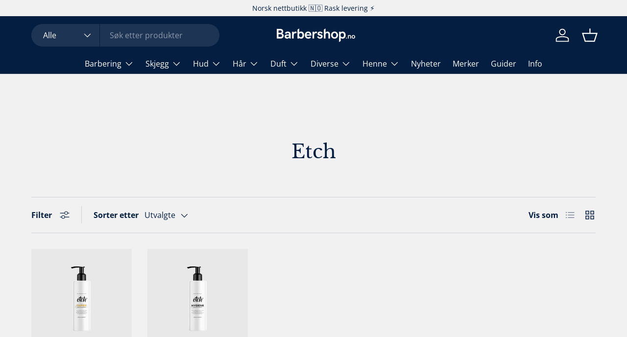

--- FILE ---
content_type: text/html; charset=utf-8
request_url: https://www.barbershop.no/collections/etch
body_size: 52343
content:
<!doctype html>
<html class="no-js" lang="nb" dir="ltr">
<head><meta charset="utf-8">
<meta name="viewport" content="width=device-width,initial-scale=1">
<title>Etch &ndash; Barbershop.no</title><link rel="canonical" href="https://www.barbershop.no/collections/etch"><link rel="icon" href="//www.barbershop.no/cdn/shop/files/favicon-barbershop.png?crop=center&height=48&v=1668601979&width=48" type="image/png">
  <link rel="apple-touch-icon" href="//www.barbershop.no/cdn/shop/files/favicon-barbershop.png?crop=center&height=180&v=1668601979&width=180"><meta name="description" content="Født fra en lidenskap for barbering ble Etch ble startet opp i 2018 i en tradisjonell kjemi-lab av Dr. Salman Malik (eller bare Sal). Etch fikk raskt en hærskare av lojale barbere som sverger til merket, og dekker i dag alle behov til barbering."><meta property="og:site_name" content="Barbershop.no">
<meta property="og:url" content="https://www.barbershop.no/collections/etch">
<meta property="og:title" content="Etch">
<meta property="og:type" content="product.group">
<meta property="og:description" content="Født fra en lidenskap for barbering ble Etch ble startet opp i 2018 i en tradisjonell kjemi-lab av Dr. Salman Malik (eller bare Sal). Etch fikk raskt en hærskare av lojale barbere som sverger til merket, og dekker i dag alle behov til barbering."><meta property="og:image" content="http://www.barbershop.no/cdn/shop/files/Barbershop-sosialt.jpg?crop=center&height=1200&v=1741015406&width=1200">
  <meta property="og:image:secure_url" content="https://www.barbershop.no/cdn/shop/files/Barbershop-sosialt.jpg?crop=center&height=1200&v=1741015406&width=1200">
  <meta property="og:image:width" content="1200">
  <meta property="og:image:height" content="628"><meta name="twitter:card" content="summary_large_image">
<meta name="twitter:title" content="Etch">
<meta name="twitter:description" content="Født fra en lidenskap for barbering ble Etch ble startet opp i 2018 i en tradisjonell kjemi-lab av Dr. Salman Malik (eller bare Sal). Etch fikk raskt en hærskare av lojale barbere som sverger til merket, og dekker i dag alle behov til barbering.">
<link rel="preload" href="//www.barbershop.no/cdn/shop/t/150/assets/main.css?v=71154275333740545201768941542" as="style"><style data-shopify>
@font-face {
  font-family: "Open Sans";
  font-weight: 400;
  font-style: normal;
  font-display: swap;
  src: url("//www.barbershop.no/cdn/fonts/open_sans/opensans_n4.c32e4d4eca5273f6d4ee95ddf54b5bbb75fc9b61.woff2") format("woff2"),
       url("//www.barbershop.no/cdn/fonts/open_sans/opensans_n4.5f3406f8d94162b37bfa232b486ac93ee892406d.woff") format("woff");
}
@font-face {
  font-family: "Open Sans";
  font-weight: 700;
  font-style: normal;
  font-display: swap;
  src: url("//www.barbershop.no/cdn/fonts/open_sans/opensans_n7.a9393be1574ea8606c68f4441806b2711d0d13e4.woff2") format("woff2"),
       url("//www.barbershop.no/cdn/fonts/open_sans/opensans_n7.7b8af34a6ebf52beb1a4c1d8c73ad6910ec2e553.woff") format("woff");
}
@font-face {
  font-family: "Open Sans";
  font-weight: 400;
  font-style: italic;
  font-display: swap;
  src: url("//www.barbershop.no/cdn/fonts/open_sans/opensans_i4.6f1d45f7a46916cc95c694aab32ecbf7509cbf33.woff2") format("woff2"),
       url("//www.barbershop.no/cdn/fonts/open_sans/opensans_i4.4efaa52d5a57aa9a57c1556cc2b7465d18839daa.woff") format("woff");
}
@font-face {
  font-family: "Open Sans";
  font-weight: 700;
  font-style: italic;
  font-display: swap;
  src: url("//www.barbershop.no/cdn/fonts/open_sans/opensans_i7.916ced2e2ce15f7fcd95d196601a15e7b89ee9a4.woff2") format("woff2"),
       url("//www.barbershop.no/cdn/fonts/open_sans/opensans_i7.99a9cff8c86ea65461de497ade3d515a98f8b32a.woff") format("woff");
}
@font-face {
  font-family: "Libre Baskerville";
  font-weight: 400;
  font-style: normal;
  font-display: swap;
  src: url("//www.barbershop.no/cdn/fonts/libre_baskerville/librebaskerville_n4.2ec9ee517e3ce28d5f1e6c6e75efd8a97e59c189.woff2") format("woff2"),
       url("//www.barbershop.no/cdn/fonts/libre_baskerville/librebaskerville_n4.323789551b85098885c8eccedfb1bd8f25f56007.woff") format("woff");
}
@font-face {
  font-family: "Open Sans";
  font-weight: 400;
  font-style: normal;
  font-display: swap;
  src: url("//www.barbershop.no/cdn/fonts/open_sans/opensans_n4.c32e4d4eca5273f6d4ee95ddf54b5bbb75fc9b61.woff2") format("woff2"),
       url("//www.barbershop.no/cdn/fonts/open_sans/opensans_n4.5f3406f8d94162b37bfa232b486ac93ee892406d.woff") format("woff");
}
:root {
      --bg-color: 241 241 241 / 1.0;
      --bg-color-og: 241 241 241 / 1.0;
      --heading-color: 4 30 66;
      --text-color: 4 30 66;
      --text-color-og: 4 30 66;
      --scrollbar-color: 4 30 66;
      --link-color: 4 30 66;
      --link-color-og: 4 30 66;
      --star-color: 255 159 28;--swatch-border-color-default: 194 199 206;
        --swatch-border-color-active: 123 136 154;
        --swatch-card-size: 28px;
        --swatch-variant-picker-size: 64px;--color-scheme-1-bg: 4 30 66 / 1.0;
      --color-scheme-1-grad: ;
      --color-scheme-1-heading: 255 255 255;
      --color-scheme-1-text: 255 255 255;
      --color-scheme-1-btn-bg: 255 255 255;
      --color-scheme-1-btn-text: 4 30 66;
      --color-scheme-1-btn-bg-hover: 226 229 233;--color-scheme-2-bg: 65 143 222 / 1.0;
      --color-scheme-2-grad: linear-gradient(225deg, rgba(NaN, NaN, NaN, 1) 8%, rgba(41, 47, 54, 1) 56%, rgba(20, 20, 20, 1) 92%);
      --color-scheme-2-heading: 255 255 255;
      --color-scheme-2-text: 255 255 255;
      --color-scheme-2-btn-bg: 4 30 66;
      --color-scheme-2-btn-text: 255 255 255;
      --color-scheme-2-btn-bg-hover: 47 71 105;--color-scheme-3-bg: 255 255 255 / 1.0;
      --color-scheme-3-grad: ;
      --color-scheme-3-heading: 4 30 66;
      --color-scheme-3-text: 4 30 66;
      --color-scheme-3-btn-bg: 65 143 222;
      --color-scheme-3-btn-text: 255 255 255;
      --color-scheme-3-btn-bg-hover: 107 168 229;

      --drawer-bg-color: 255 255 255 / 1.0;
      --drawer-text-color: 4 30 66;

      --panel-bg-color: 232 232 232 / 1.0;
      --panel-heading-color: 4 30 66;
      --panel-text-color: 4 30 66;

      --in-stock-text-color: 4 30 66;
      --low-stock-text-color: 210 134 26;
      --very-low-stock-text-color: 180 12 28;
      --no-stock-text-color: 119 119 119;
      --no-stock-backordered-text-color: 119 119 119;

      --error-bg-color: 252 237 238;
      --error-text-color: 180 12 28;
      --success-bg-color: 232 246 234;
      --success-text-color: 44 126 63;
      --info-bg-color: 228 237 250;
      --info-text-color: 65 143 222;

      --heading-font-family: "Libre Baskerville", serif;
      --heading-font-style: normal;
      --heading-font-weight: 400;
      --heading-scale-start: 4;

      --navigation-font-family: "Open Sans", sans-serif;
      --navigation-font-style: normal;
      --navigation-font-weight: 400;--heading-text-transform: none;
--subheading-text-transform: none;
      --body-font-family: "Open Sans", sans-serif;
      --body-font-style: normal;
      --body-font-weight: 400;
      --body-font-size: 16;

      --section-gap: 48;
      --heading-gap: calc(8 * var(--space-unit));--grid-column-gap: 20px;--btn-bg-color: 65 143 222;
      --btn-bg-hover-color: 107 168 229;
      --btn-text-color: 255 255 255;
      --btn-bg-color-og: 65 143 222;
      --btn-text-color-og: 255 255 255;
      --btn-alt-bg-color: 4 30 66;
      --btn-alt-bg-alpha: 1.0;
      --btn-alt-text-color: 255 255 255;
      --btn-border-width: 2px;
      --btn-padding-y: 12px;

      
      --btn-border-radius: 28px;
      

      --btn-lg-border-radius: 50%;
      --btn-icon-border-radius: 50%;
      --input-with-btn-inner-radius: var(--btn-border-radius);

      --input-bg-color: 241 241 241 / 1.0;
      --input-text-color: 4 30 66;
      --input-border-width: 2px;
      --input-border-radius: 26px;
      --textarea-border-radius: 12px;
      --input-border-radius: 28px;
      --input-lg-border-radius: 34px;
      --input-bg-color-diff-3: #e9e9e9;
      --input-bg-color-diff-6: #e2e2e2;

      --modal-border-radius: 16px;
      --modal-overlay-color: 0 0 0;
      --modal-overlay-opacity: 0.4;
      --drawer-border-radius: 16px;
      --overlay-border-radius: 0px;

      --custom-label-bg-color: 65 143 222 / 1.0;
      --custom-label-text-color: 255 255 255 / 1.0;--sold-out-label-bg-color: 42 43 42 / 1.0;
      --sold-out-label-text-color: 255 255 255 / 1.0;--new-label-bg-color: 127 184 0 / 1.0;
      --new-label-text-color: 255 255 255 / 1.0;--preorder-label-bg-color: 0 166 237 / 1.0;
      --preorder-label-text-color: 255 255 255 / 1.0;

      --collection-label-color: 0 126 18 / 1.0;

      --page-width: 1260px;
      --gutter-sm: 20px;
      --gutter-md: 32px;
      --gutter-lg: 64px;

      --payment-terms-bg-color: #f1f1f1;

      --coll-card-bg-color: rgba(0,0,0,0);
      --coll-card-border-color: rgba(0,0,0,0);

      --card-highlight-bg-color: #F9F9F9;
      --card-highlight-text-color: 85 85 85;
      --card-highlight-border-color: #E1E1E1;--card-bg-color: #e8e8e8;
      --card-text-color: 4 30 66;
      --card-border-color: rgba(0,0,0,0);

      --reading-width: 48em;
    }

    @media (max-width: 769px) {
      :root {
        --reading-width: 36em;
      }
    }
  </style><link rel="stylesheet" href="//www.barbershop.no/cdn/shop/t/150/assets/main.css?v=71154275333740545201768941542">
  <script src="//www.barbershop.no/cdn/shop/t/150/assets/main.js?v=46017756837966189691768941543" defer="defer"></script><link rel="preload" href="//www.barbershop.no/cdn/fonts/open_sans/opensans_n4.c32e4d4eca5273f6d4ee95ddf54b5bbb75fc9b61.woff2" as="font" type="font/woff2" crossorigin fetchpriority="high"><link rel="preload" href="//www.barbershop.no/cdn/fonts/libre_baskerville/librebaskerville_n4.2ec9ee517e3ce28d5f1e6c6e75efd8a97e59c189.woff2" as="font" type="font/woff2" crossorigin fetchpriority="high"><link rel="stylesheet" href="//www.barbershop.no/cdn/shop/t/150/assets/swatches.css?v=89338463282068406371768941719" media="print" onload="this.media='all'">
    <noscript><link rel="stylesheet" href="//www.barbershop.no/cdn/shop/t/150/assets/swatches.css?v=89338463282068406371768941719"></noscript><script>window.performance && window.performance.mark && window.performance.mark('shopify.content_for_header.start');</script><meta name="google-site-verification" content="21mhKjUOIysSMEEKL6i1XK8fnre_1rXE9wZpg7wu3KA">
<meta id="shopify-digital-wallet" name="shopify-digital-wallet" content="/11459848/digital_wallets/dialog">
<meta name="shopify-checkout-api-token" content="f1cead52be77da2cb20bc0ccb5fb0ff9">
<link rel="alternate" type="application/atom+xml" title="Feed" href="/collections/etch.atom" />
<link rel="alternate" type="application/json+oembed" href="https://www.barbershop.no/collections/etch.oembed">
<script async="async" src="/checkouts/internal/preloads.js?locale=nb-NO"></script>
<script id="apple-pay-shop-capabilities" type="application/json">{"shopId":11459848,"countryCode":"NO","currencyCode":"NOK","merchantCapabilities":["supports3DS"],"merchantId":"gid:\/\/shopify\/Shop\/11459848","merchantName":"Barbershop.no","requiredBillingContactFields":["postalAddress","email","phone"],"requiredShippingContactFields":["postalAddress","email","phone"],"shippingType":"shipping","supportedNetworks":["visa","masterCard","amex"],"total":{"type":"pending","label":"Barbershop.no","amount":"1.00"},"shopifyPaymentsEnabled":true,"supportsSubscriptions":true}</script>
<script id="shopify-features" type="application/json">{"accessToken":"f1cead52be77da2cb20bc0ccb5fb0ff9","betas":["rich-media-storefront-analytics"],"domain":"www.barbershop.no","predictiveSearch":true,"shopId":11459848,"locale":"nb"}</script>
<script>var Shopify = Shopify || {};
Shopify.shop = "barbershop-norge.myshopify.com";
Shopify.locale = "nb";
Shopify.currency = {"active":"NOK","rate":"1.0"};
Shopify.country = "NO";
Shopify.theme = {"name":"Enterprise | Januar 2026","id":187717190003,"schema_name":"Enterprise","schema_version":"2.1.1","theme_store_id":1657,"role":"main"};
Shopify.theme.handle = "null";
Shopify.theme.style = {"id":null,"handle":null};
Shopify.cdnHost = "www.barbershop.no/cdn";
Shopify.routes = Shopify.routes || {};
Shopify.routes.root = "/";</script>
<script type="module">!function(o){(o.Shopify=o.Shopify||{}).modules=!0}(window);</script>
<script>!function(o){function n(){var o=[];function n(){o.push(Array.prototype.slice.apply(arguments))}return n.q=o,n}var t=o.Shopify=o.Shopify||{};t.loadFeatures=n(),t.autoloadFeatures=n()}(window);</script>
<script id="shop-js-analytics" type="application/json">{"pageType":"collection"}</script>
<script defer="defer" async type="module" src="//www.barbershop.no/cdn/shopifycloud/shop-js/modules/v2/client.init-shop-cart-sync_C0-AsKL0.nb.esm.js"></script>
<script defer="defer" async type="module" src="//www.barbershop.no/cdn/shopifycloud/shop-js/modules/v2/chunk.common_Cg_luW-g.esm.js"></script>
<script type="module">
  await import("//www.barbershop.no/cdn/shopifycloud/shop-js/modules/v2/client.init-shop-cart-sync_C0-AsKL0.nb.esm.js");
await import("//www.barbershop.no/cdn/shopifycloud/shop-js/modules/v2/chunk.common_Cg_luW-g.esm.js");

  window.Shopify.SignInWithShop?.initShopCartSync?.({"fedCMEnabled":true,"windoidEnabled":true});

</script>
<script>(function() {
  var isLoaded = false;
  function asyncLoad() {
    if (isLoaded) return;
    isLoaded = true;
    var urls = ["https:\/\/cdn1.profitmetrics.io\/66E404612DA1D9B0\/shopify-bundle.js?shop=barbershop-norge.myshopify.com","https:\/\/api.cognitionhub.no\/static\/barbershop.js?shop=barbershop-norge.myshopify.com"];
    for (var i = 0; i < urls.length; i++) {
      var s = document.createElement('script');
      s.type = 'text/javascript';
      s.async = true;
      s.src = urls[i];
      var x = document.getElementsByTagName('script')[0];
      x.parentNode.insertBefore(s, x);
    }
  };
  if(window.attachEvent) {
    window.attachEvent('onload', asyncLoad);
  } else {
    window.addEventListener('load', asyncLoad, false);
  }
})();</script>
<script id="__st">var __st={"a":11459848,"offset":3600,"reqid":"f56cbc4f-3b58-460f-96b6-0aa7a7de780f-1769009016","pageurl":"www.barbershop.no\/collections\/etch","u":"e43f20de8bdb","p":"collection","rtyp":"collection","rid":261772116073};</script>
<script>window.ShopifyPaypalV4VisibilityTracking = true;</script>
<script id="captcha-bootstrap">!function(){'use strict';const t='contact',e='account',n='new_comment',o=[[t,t],['blogs',n],['comments',n],[t,'customer']],c=[[e,'customer_login'],[e,'guest_login'],[e,'recover_customer_password'],[e,'create_customer']],r=t=>t.map((([t,e])=>`form[action*='/${t}']:not([data-nocaptcha='true']) input[name='form_type'][value='${e}']`)).join(','),a=t=>()=>t?[...document.querySelectorAll(t)].map((t=>t.form)):[];function s(){const t=[...o],e=r(t);return a(e)}const i='password',u='form_key',d=['recaptcha-v3-token','g-recaptcha-response','h-captcha-response',i],f=()=>{try{return window.sessionStorage}catch{return}},m='__shopify_v',_=t=>t.elements[u];function p(t,e,n=!1){try{const o=window.sessionStorage,c=JSON.parse(o.getItem(e)),{data:r}=function(t){const{data:e,action:n}=t;return t[m]||n?{data:e,action:n}:{data:t,action:n}}(c);for(const[e,n]of Object.entries(r))t.elements[e]&&(t.elements[e].value=n);n&&o.removeItem(e)}catch(o){console.error('form repopulation failed',{error:o})}}const l='form_type',E='cptcha';function T(t){t.dataset[E]=!0}const w=window,h=w.document,L='Shopify',v='ce_forms',y='captcha';let A=!1;((t,e)=>{const n=(g='f06e6c50-85a8-45c8-87d0-21a2b65856fe',I='https://cdn.shopify.com/shopifycloud/storefront-forms-hcaptcha/ce_storefront_forms_captcha_hcaptcha.v1.5.2.iife.js',D={infoText:'Beskyttet av hCaptcha',privacyText:'Personvern',termsText:'Vilkår'},(t,e,n)=>{const o=w[L][v],c=o.bindForm;if(c)return c(t,g,e,D).then(n);var r;o.q.push([[t,g,e,D],n]),r=I,A||(h.body.append(Object.assign(h.createElement('script'),{id:'captcha-provider',async:!0,src:r})),A=!0)});var g,I,D;w[L]=w[L]||{},w[L][v]=w[L][v]||{},w[L][v].q=[],w[L][y]=w[L][y]||{},w[L][y].protect=function(t,e){n(t,void 0,e),T(t)},Object.freeze(w[L][y]),function(t,e,n,w,h,L){const[v,y,A,g]=function(t,e,n){const i=e?o:[],u=t?c:[],d=[...i,...u],f=r(d),m=r(i),_=r(d.filter((([t,e])=>n.includes(e))));return[a(f),a(m),a(_),s()]}(w,h,L),I=t=>{const e=t.target;return e instanceof HTMLFormElement?e:e&&e.form},D=t=>v().includes(t);t.addEventListener('submit',(t=>{const e=I(t);if(!e)return;const n=D(e)&&!e.dataset.hcaptchaBound&&!e.dataset.recaptchaBound,o=_(e),c=g().includes(e)&&(!o||!o.value);(n||c)&&t.preventDefault(),c&&!n&&(function(t){try{if(!f())return;!function(t){const e=f();if(!e)return;const n=_(t);if(!n)return;const o=n.value;o&&e.removeItem(o)}(t);const e=Array.from(Array(32),(()=>Math.random().toString(36)[2])).join('');!function(t,e){_(t)||t.append(Object.assign(document.createElement('input'),{type:'hidden',name:u})),t.elements[u].value=e}(t,e),function(t,e){const n=f();if(!n)return;const o=[...t.querySelectorAll(`input[type='${i}']`)].map((({name:t})=>t)),c=[...d,...o],r={};for(const[a,s]of new FormData(t).entries())c.includes(a)||(r[a]=s);n.setItem(e,JSON.stringify({[m]:1,action:t.action,data:r}))}(t,e)}catch(e){console.error('failed to persist form',e)}}(e),e.submit())}));const S=(t,e)=>{t&&!t.dataset[E]&&(n(t,e.some((e=>e===t))),T(t))};for(const o of['focusin','change'])t.addEventListener(o,(t=>{const e=I(t);D(e)&&S(e,y())}));const B=e.get('form_key'),M=e.get(l),P=B&&M;t.addEventListener('DOMContentLoaded',(()=>{const t=y();if(P)for(const e of t)e.elements[l].value===M&&p(e,B);[...new Set([...A(),...v().filter((t=>'true'===t.dataset.shopifyCaptcha))])].forEach((e=>S(e,t)))}))}(h,new URLSearchParams(w.location.search),n,t,e,['guest_login'])})(!0,!1)}();</script>
<script integrity="sha256-4kQ18oKyAcykRKYeNunJcIwy7WH5gtpwJnB7kiuLZ1E=" data-source-attribution="shopify.loadfeatures" defer="defer" src="//www.barbershop.no/cdn/shopifycloud/storefront/assets/storefront/load_feature-a0a9edcb.js" crossorigin="anonymous"></script>
<script data-source-attribution="shopify.dynamic_checkout.dynamic.init">var Shopify=Shopify||{};Shopify.PaymentButton=Shopify.PaymentButton||{isStorefrontPortableWallets:!0,init:function(){window.Shopify.PaymentButton.init=function(){};var t=document.createElement("script");t.src="https://www.barbershop.no/cdn/shopifycloud/portable-wallets/latest/portable-wallets.nb.js",t.type="module",document.head.appendChild(t)}};
</script>
<script data-source-attribution="shopify.dynamic_checkout.buyer_consent">
  function portableWalletsHideBuyerConsent(e){var t=document.getElementById("shopify-buyer-consent"),n=document.getElementById("shopify-subscription-policy-button");t&&n&&(t.classList.add("hidden"),t.setAttribute("aria-hidden","true"),n.removeEventListener("click",e))}function portableWalletsShowBuyerConsent(e){var t=document.getElementById("shopify-buyer-consent"),n=document.getElementById("shopify-subscription-policy-button");t&&n&&(t.classList.remove("hidden"),t.removeAttribute("aria-hidden"),n.addEventListener("click",e))}window.Shopify?.PaymentButton&&(window.Shopify.PaymentButton.hideBuyerConsent=portableWalletsHideBuyerConsent,window.Shopify.PaymentButton.showBuyerConsent=portableWalletsShowBuyerConsent);
</script>
<script data-source-attribution="shopify.dynamic_checkout.cart.bootstrap">document.addEventListener("DOMContentLoaded",(function(){function t(){return document.querySelector("shopify-accelerated-checkout-cart, shopify-accelerated-checkout")}if(t())Shopify.PaymentButton.init();else{new MutationObserver((function(e,n){t()&&(Shopify.PaymentButton.init(),n.disconnect())})).observe(document.body,{childList:!0,subtree:!0})}}));
</script>
<link id="shopify-accelerated-checkout-styles" rel="stylesheet" media="screen" href="https://www.barbershop.no/cdn/shopifycloud/portable-wallets/latest/accelerated-checkout-backwards-compat.css" crossorigin="anonymous">
<style id="shopify-accelerated-checkout-cart">
        #shopify-buyer-consent {
  margin-top: 1em;
  display: inline-block;
  width: 100%;
}

#shopify-buyer-consent.hidden {
  display: none;
}

#shopify-subscription-policy-button {
  background: none;
  border: none;
  padding: 0;
  text-decoration: underline;
  font-size: inherit;
  cursor: pointer;
}

#shopify-subscription-policy-button::before {
  box-shadow: none;
}

      </style>
<script id="sections-script" data-sections="header,footer" defer="defer" src="//www.barbershop.no/cdn/shop/t/150/compiled_assets/scripts.js?v=29473"></script>
<script>window.performance && window.performance.mark && window.performance.mark('shopify.content_for_header.end');</script>


  <script>document.documentElement.className = document.documentElement.className.replace('no-js', 'js');</script><!-- CC Custom Head Start --><!-- CC Custom Head End --><script type="text/javascript">if(typeof window.hulkappsWishlist === 'undefined') {
                            window.hulkappsWishlist = {};
                        }
                        window.hulkappsWishlist.baseURL = '/apps/advanced-wishlist/api';
                        window.hulkappsWishlist.hasAppBlockSupport = '1';
                        </script>
<!-- BEGIN app block: shopify://apps/pandectes-gdpr/blocks/banner/58c0baa2-6cc1-480c-9ea6-38d6d559556a -->
  
    
      <!-- TCF is active, scripts are loaded above -->
      
        <script>
          if (!window.PandectesRulesSettings) {
            window.PandectesRulesSettings = {"store":{"id":11459848,"adminMode":false,"headless":false,"storefrontRootDomain":"","checkoutRootDomain":"","storefrontAccessToken":""},"banner":{"revokableTrigger":false,"cookiesBlockedByDefault":"7","hybridStrict":false,"isActive":true},"geolocation":{"brOnly":false,"caOnly":false,"euOnly":false},"blocker":{"isActive":false,"googleConsentMode":{"isActive":true,"id":"","analyticsId":"","adStorageCategory":4,"analyticsStorageCategory":2,"functionalityStorageCategory":1,"personalizationStorageCategory":1,"securityStorageCategory":0,"customEvent":true,"redactData":true,"urlPassthrough":false,"dataLayerProperty":"dataLayer"},"facebookPixel":{"isActive":false,"id":"","ldu":false},"microsoft":{},"clarity":{},"rakuten":{"isActive":false,"cmp":false,"ccpa":false},"gpcIsActive":false,"defaultBlocked":7,"patterns":{"whiteList":[],"blackList":{"1":[],"2":[],"4":[],"8":[]},"iframesWhiteList":[],"iframesBlackList":{"1":[],"2":[],"4":[],"8":[]},"beaconsWhiteList":[],"beaconsBlackList":{"1":[],"2":[],"4":[],"8":[]}}}};
            const rulesScript = document.createElement('script');
            window.PandectesRulesSettings.auto = true;
            rulesScript.src = "https://cdn.shopify.com/extensions/019be0cb-53b8-76dc-af6c-64bb112d8731/gdpr-239/assets/pandectes-rules.js";
            const firstChild = document.head.firstChild;
            document.head.insertBefore(rulesScript, firstChild);
          }
        </script>
      
      <script>
        
          window.PandectesSettings = {"store":{"id":11459848,"plan":"plus","theme":"Updated copy of Enterprise | Ver. 2","primaryLocale":"nb","adminMode":false,"headless":false,"storefrontRootDomain":"","checkoutRootDomain":"","storefrontAccessToken":""},"tsPublished":1761245781,"declaration":{"showPurpose":false,"showProvider":false,"showDateGenerated":false},"language":{"unpublished":[],"languageMode":"Single","fallbackLanguage":"no","languageDetection":"browser","languagesSupported":[]},"texts":{"managed":{"headerText":{"en":"We respect your privacy","no":"Samtykke til informasjonskapsler"},"consentText":{"en":"This website uses cookies to ensure you get the best experience.","no":"Vi bruker informasjonskapsler / cookies for nødvendige funksjoner på nettsiden: Statistikk, webanalyse og markedsføring."},"linkText":{"en":"Learn more","no":"Se personvernerklæring."},"imprintText":{"en":"Imprint","no":"Imprint"},"googleLinkText":{"en":"Google's Privacy Terms"},"allowButtonText":{"en":"Accept","no":"Ja, fortsett"},"denyButtonText":{"en":"Decline","no":"Samtykker ikke"},"dismissButtonText":{"en":"Ok","no":"Nei"},"leaveSiteButtonText":{"en":"Leave this site","no":"Lämna den här webbplatsen"},"preferencesButtonText":{"en":"Preferences","no":"Tilpass"},"cookiePolicyText":{"en":"Cookie policy","no":"Cookies policy"},"preferencesPopupTitleText":{"en":"Manage consent preferences","no":"Dine innstillinger"},"preferencesPopupIntroText":{"en":"We use cookies to optimize website functionality, analyze the performance, and provide personalized experience to you. Some cookies are essential to make the website operate and function correctly. Those cookies cannot be disabled. In this window you can manage your preference of cookies.","no":"Informasjonskapsler (cookies) er små tekstfiler som plasseres på din datamaskin når du laster ned en nettside. Et eksempel på informasjonskapsler er at handlekurven din blir lagret slik at produktene fortsatt ligger der dersom du lukker nettleseren. Informasjonskapsler blir også brukt til analyse og markedsføring."},"preferencesPopupSaveButtonText":{"en":"Save preferences","no":"Lagre og lukk"},"preferencesPopupCloseButtonText":{"en":"Close","no":"Lukk"},"preferencesPopupAcceptAllButtonText":{"en":"Accept all","no":"Aksepter alle"},"preferencesPopupRejectAllButtonText":{"en":"Reject all","no":"Avvis alle"},"cookiesDetailsText":{"en":"Cookies details"},"preferencesPopupAlwaysAllowedText":{"en":"Always allowed","no":"Alltid tillatt"},"accessSectionParagraphText":{"en":"You have the right to request access to your data at any time.","no":"You have the right to be able to access your personal data at any time. This includes your account information, your order records as well as any GDPR related requests you have made so far. You have the right to request a full report of your data."},"accessSectionTitleText":{"en":"Data portability","no":"Data Portability"},"accessSectionAccountInfoActionText":{"en":"Personal data"},"accessSectionDownloadReportActionText":{"en":"Request export"},"accessSectionGDPRRequestsActionText":{"en":"Data subject requests"},"accessSectionOrdersRecordsActionText":{"en":"Orders"},"rectificationSectionParagraphText":{"en":"You have the right to request your data to be updated whenever you think it is appropriate.","no":"You have the right to request your data to be updated whenever you think it is appropriate."},"rectificationSectionTitleText":{"en":"Data Rectification","no":"Data Rectification"},"rectificationCommentPlaceholder":{"en":"Describe what you want to be updated"},"rectificationCommentValidationError":{"en":"Comment is required"},"rectificationSectionEditAccountActionText":{"en":"Request an update"},"erasureSectionTitleText":{"en":"Right to be forgotten","no":"Right to be Forgotten"},"erasureSectionParagraphText":{"en":"You have the right to ask all your data to be erased. After that, you will no longer be able to access your account.","no":"Use this option if you want to remove your personal and other data from our store. Keep in mind that this process will delete your account, so you will no longer be able to access or use it anymore."},"erasureSectionRequestDeletionActionText":{"en":"Request personal data deletion"},"consentDate":{"en":"Consent date"},"consentId":{"en":"Consent ID"},"consentSectionChangeConsentActionText":{"en":"Change consent preference"},"consentSectionConsentedText":{"en":"You consented to the cookies policy of this website on"},"consentSectionNoConsentText":{"en":"You have not consented to the cookies policy of this website."},"consentSectionTitleText":{"en":"Your cookie consent"},"consentStatus":{"en":"Consent preference"},"confirmationFailureMessage":{"en":"Your request was not verified. Please try again and if problem persists, contact store owner for assistance"},"confirmationFailureTitle":{"en":"A problem occurred"},"confirmationSuccessMessage":{"en":"We will soon get back to you as to your request."},"confirmationSuccessTitle":{"en":"Your request is verified"},"guestsSupportEmailFailureMessage":{"en":"Your request was not submitted. Please try again and if problem persists, contact store owner for assistance."},"guestsSupportEmailFailureTitle":{"en":"A problem occurred"},"guestsSupportEmailPlaceholder":{"en":"E-mail address"},"guestsSupportEmailSuccessMessage":{"en":"If you are registered as a customer of this store, you will soon receive an email with instructions on how to proceed."},"guestsSupportEmailSuccessTitle":{"en":"Thank you for your request"},"guestsSupportEmailValidationError":{"en":"Email is not valid"},"guestsSupportInfoText":{"en":"Please login with your customer account to further proceed."},"submitButton":{"en":"Submit"},"submittingButton":{"en":"Submitting..."},"cancelButton":{"en":"Cancel"},"declIntroText":{"en":"We use cookies to optimize website functionality, analyze the performance, and provide personalized experience to you. Some cookies are essential to make the website operate and function correctly. Those cookies cannot be disabled. In this window you can manage your preference of cookies."},"declName":{"en":"Name"},"declPurpose":{"en":"Purpose"},"declType":{"en":"Type"},"declRetention":{"en":"Retention"},"declProvider":{"en":"Provider"},"declFirstParty":{"en":"First-party"},"declThirdParty":{"en":"Third-party"},"declSeconds":{"en":"seconds"},"declMinutes":{"en":"minutes"},"declHours":{"en":"hours"},"declDays":{"en":"days"},"declWeeks":{"en":"week(s)"},"declMonths":{"en":"months"},"declYears":{"en":"years"},"declSession":{"en":"Session"},"declDomain":{"en":"Domain"},"declPath":{"en":"Path"}},"categories":{"strictlyNecessaryCookiesTitleText":{"en":"Strictly necessary cookies","no":"Nødvendige"},"strictlyNecessaryCookiesDescriptionText":{"en":"These cookies are essential in order to enable you to move around the website and use its features, such as accessing secure areas of the website. The website cannot function properly without these cookies.","no":"Disse informasjonskapslene er helt nødvendige for at nettbutikken kan fungere. Uten disse informasjonskapslene vil det ikke være mulig å bruke handlekurven eller betale."},"functionalityCookiesTitleText":{"en":"Functional cookies","no":"Funksjonelle"},"functionalityCookiesDescriptionText":{"en":"These cookies enable the site to provide enhanced functionality and personalisation. They may be set by us or by third party providers whose services we have added to our pages. If you do not allow these cookies then some or all of these services may not function properly.","no":"Disse informasjonskapslene gjør det mulig å lagre opplysninger som språk, region, tekststørrelse og lignende. Informasjonskapslene kan ikke brukes til å spore deg på tvers av andre nettsider."},"performanceCookiesTitleText":{"en":"Performance cookies","no":"Statistiske"},"performanceCookiesDescriptionText":{"en":"These cookies enable us to monitor and improve the performance of our website. For example, they allow us to count visits, identify traffic sources and see which parts of the site are most popular.","no":"Disse informasjonskapslene hjelper oss å forstå hvordan kundene bruker nettbutikken vår. Dette dreier seg om hvilke sider som besøkes, om det er feilmeldinger eller annet. Informasjonskapslene kan ikke identifisere en spesifikk kunde, men aggregeres og er dermed anonyme. Vi bruker dermed disse informasjonskapslene til å gjøre nettbutikken så bra som mulig."},"targetingCookiesTitleText":{"en":"Targeting cookies","no":"Markedsføring"},"targetingCookiesDescriptionText":{"en":"These cookies may be set through our site by our advertising partners. They may be used by those companies to build a profile of your interests and show you relevant adverts on other sites.    They do not store directly personal information, but are based on uniquely identifying your browser and internet device. If you do not allow these cookies, you will experience less targeted advertising.","no":"Disse informasjonskapslene gir oss mulighet til å vise deg relevante annonser. De brukes også til å sørge for at du ikke ser en annonse fra oss altfor mange ganger. I tillegg kan vi se effekten av annonseringen og ta beslutninger basert på dette. Informasjonen kan bli delt med tredjeparter."},"unclassifiedCookiesTitleText":{"en":"Unclassified cookies","no":"Uklassifiserte"},"unclassifiedCookiesDescriptionText":{"en":"Unclassified cookies are cookies that we are in the process of classifying, together with the providers of individual cookies.","no":"Dette er andre typer informasjonskapsler som ikke faller inn under kategoriene ovenfor."}},"auto":{}},"library":{"previewMode":false,"fadeInTimeout":0,"defaultBlocked":7,"showLink":true,"showImprintLink":false,"showGoogleLink":false,"enabled":true,"cookie":{"expiryDays":365,"secure":true,"domain":""},"dismissOnScroll":false,"dismissOnWindowClick":false,"dismissOnTimeout":false,"palette":{"popup":{"background":"#041E42","backgroundForCalculations":{"a":1,"b":66,"g":30,"r":4},"text":"#FFFFFF"},"button":{"background":"#FFFFFF","backgroundForCalculations":{"a":1,"b":255,"g":255,"r":255},"text":"#041E42","textForCalculation":{"a":1,"b":66,"g":30,"r":4},"border":"transparent"}},"content":{"href":"https://www.barbershop.no/pages/personvern","imprintHref":"/","close":"&#10005;","target":"_blank","logo":""},"window":"<div role=\"dialog\" aria-label=\"{{header}}\" aria-describedby=\"cookieconsent:desc\" id=\"cookie-consent-dialogBox\" class=\"cc-window-wrapper cc-top-center-wrapper\"><div class=\"pd-cookie-banner-window cc-window {{classes}}\">{{children}}</div></div>","compliance":{"custom":"<div class=\"cc-compliance cc-highlight\">{{preferences}}{{allow}}</div>"},"type":"custom","layouts":{"basic":"{{messagelink}}{{compliance}}"},"position":"top-center","theme":"block","revokable":false,"animateRevokable":false,"revokableReset":false,"revokableLogoUrl":"https://barbershop-norge.myshopify.com/cdn/shop/files/pandectes-reopen-logo.png","revokablePlacement":"bottom-left","revokableMarginHorizontal":15,"revokableMarginVertical":15,"static":false,"autoAttach":true,"hasTransition":true,"blacklistPage":[""],"elements":{"close":"<button aria-label=\"Lukk\" type=\"button\" class=\"cc-close\">{{close}}</button>","dismiss":"<button type=\"button\" class=\"cc-btn cc-btn-decision cc-dismiss\">{{dismiss}}</button>","allow":"<button type=\"button\" class=\"cc-btn cc-btn-decision cc-allow\">{{allow}}</button>","deny":"<button type=\"button\" class=\"cc-btn cc-btn-decision cc-deny\">{{deny}}</button>","preferences":"<button type=\"button\" class=\"cc-btn cc-settings\" aria-controls=\"pd-cp-preferences\" onclick=\"Pandectes.fn.openPreferences()\">{{preferences}}</button>"}},"geolocation":{"brOnly":false,"caOnly":false,"euOnly":false},"dsr":{"guestsSupport":false,"accessSectionDownloadReportAuto":false},"banner":{"resetTs":1624867370,"extraCss":"        .cc-banner-logo {max-width: 24em!important;}    @media(min-width: 768px) {.cc-window.cc-floating{max-width: 24em!important;width: 24em!important;}}    .cc-message, .pd-cookie-banner-window .cc-header, .cc-logo {text-align: left}    .cc-window-wrapper{z-index: 16777100;}    .cc-window{z-index: 16777100;font-size: 16px!important;font-family: inherit;}    .pd-cookie-banner-window .cc-header{font-size: 16px!important;font-family: inherit;}    .pd-cp-ui{font-family: inherit; background-color: #041E42;color:#FFFFFF;}    button.pd-cp-btn, a.pd-cp-btn{background-color:#FFFFFF;color:#041E42!important;}    input + .pd-cp-preferences-slider{background-color: rgba(255, 255, 255, 0.3)}    .pd-cp-scrolling-section::-webkit-scrollbar{background-color: rgba(255, 255, 255, 0.3)}    input:checked + .pd-cp-preferences-slider{background-color: rgba(255, 255, 255, 1)}    .pd-cp-scrolling-section::-webkit-scrollbar-thumb {background-color: rgba(255, 255, 255, 1)}    .pd-cp-ui-close{color:#FFFFFF;}    .pd-cp-preferences-slider:before{background-color: #041E42}    .pd-cp-title:before {border-color: #FFFFFF!important}    .pd-cp-preferences-slider{background-color:#FFFFFF}    .pd-cp-toggle{color:#FFFFFF!important}    @media(max-width:699px) {.pd-cp-ui-close-top svg {fill: #FFFFFF}}    .pd-cp-toggle:hover,.pd-cp-toggle:visited,.pd-cp-toggle:active{color:#FFFFFF!important}    .pd-cookie-banner-window {}  ","customJavascript":{},"showPoweredBy":false,"logoHeight":40,"revokableTrigger":false,"hybridStrict":false,"cookiesBlockedByDefault":"7","isActive":true,"implicitSavePreferences":false,"cookieIcon":false,"blockBots":false,"showCookiesDetails":true,"hasTransition":true,"blockingPage":false,"showOnlyLandingPage":false,"leaveSiteUrl":"https://www.google.com","linkRespectStoreLang":false},"cookies":{"0":[],"1":[{"name":"secure_customer_sig","type":"http","domain":"www.barbershop.no","path":"/","provider":"Shopify","firstParty":true,"retention":"1 day(s)","session":false,"expires":1,"unit":"declDays","purpose":{"en":"Used to identify a user after they sign into a shop as a customer so they do not need to log in again.","no":"Used in connection with customer login."}},{"name":"_tracking_consent","type":"http","domain":".barbershop.no","path":"/","provider":"Shopify","firstParty":true,"retention":"1 day(s)","session":false,"expires":1,"unit":"declDays","purpose":{"en":"Used to store a user's preferences if a merchant has set up privacy rules in the visitor's region.","no":"Tracking preferences."}},{"name":"_shopify_tm","type":"http","domain":".barbershop.no","path":"/","provider":"Shopify","firstParty":true,"retention":"1 day(s)","session":false,"expires":1,"unit":"declDays","purpose":{"no":"Used for managing customer privacy settings."}},{"name":"_shopify_tw","type":"http","domain":".barbershop.no","path":"/","provider":"Shopify","firstParty":true,"retention":"1 day(s)","session":false,"expires":1,"unit":"declDays","purpose":{"no":"Used for managing customer privacy settings."}},{"name":"_shopify_m","type":"http","domain":".barbershop.no","path":"/","provider":"Shopify","firstParty":true,"retention":"1 day(s)","session":false,"expires":1,"unit":"declDays","purpose":{"no":"Used for managing customer privacy settings."}},{"name":"_shg_session_id","type":"http","domain":"www.barbershop.no","path":"/","provider":"Shogun","firstParty":true,"retention":"1 day(s)","session":false,"expires":1,"unit":"declDays","purpose":{"en":"Used by Shogun Application","no":"Used by Shogun Application"}},{"name":"_shg_user_id","type":"http","domain":"www.barbershop.no","path":"/","provider":"Shogun","firstParty":true,"retention":"1 day(s)","session":false,"expires":1,"unit":"declDays","purpose":{"en":"Used by Shogun Application","no":"Used by Shogun Application"}},{"name":"Cart","type":"http","domain":"www.barbershop.no","path":"/","provider":"Unknown","firstParty":true,"retention":"1 day(s)","session":false,"expires":1,"unit":"declDays","purpose":{"no":""}},{"name":"Secret","type":"http","domain":"www.barbershop.no","path":"/","provider":"Unknown","firstParty":true,"retention":"1 day(s)","session":false,"expires":1,"unit":"declDays","purpose":{"no":""}},{"name":"Secure_customer_sig","type":"http","domain":"www.barbershop.no","path":"/","provider":"Unknown","firstParty":true,"retention":"1 day(s)","session":false,"expires":1,"unit":"declDays","purpose":{"no":""}},{"name":"_ab","type":"http","domain":"www.barbershop.no","path":"/","provider":"Shopify","firstParty":true,"retention":"1 day(s)","session":false,"expires":1,"unit":"declDays","purpose":{"en":"Used to control when the admin bar is shown on the storefront.","no":"Used in connection with access to admin."}},{"name":"_pay_session","type":"http","domain":"www.barbershop.no","path":"/","provider":"Unknown","firstParty":true,"retention":"1 day(s)","session":false,"expires":1,"unit":"declDays","purpose":{"en":"The Rails session cookie for Shopify Pay","no":""}},{"name":"_secure_session_id","type":"http","domain":"www.barbershop.no","path":"/","provider":"Shopify","firstParty":true,"retention":"1 day(s)","session":false,"expires":1,"unit":"declDays","purpose":{"no":"Used in connection with navigation through a storefront."}},{"name":"_shopify_country","type":"http","domain":"www.barbershop.no","path":"/","provider":"Shopify","firstParty":true,"retention":"1 day(s)","session":false,"expires":1,"unit":"declDays","purpose":{"en":"Used for Plus shops where pricing currency/country is set from GeoIP by helping avoid GeoIP lookups after the first request.","no":"Cookie is placed by Shopify to store location data."}},{"name":"_storefront_u","type":"http","domain":"www.barbershop.no","path":"/","provider":"Shopify","firstParty":true,"retention":"1 day(s)","session":false,"expires":1,"unit":"declDays","purpose":{"en":"Used to facilitate updating customer account information.","no":"Used to facilitate updating customer account information."}},{"name":"cart","type":"http","domain":"www.barbershop.no","path":"/","provider":"Shopify","firstParty":true,"retention":"1 day(s)","session":false,"expires":1,"unit":"declDays","purpose":{"en":"Contains information related to the user's cart.","no":"Used in connection with shopping cart."}},{"name":"cart_currency","type":"http","domain":"www.barbershop.no","path":"/","provider":"Shopify","firstParty":true,"retention":"1 day(s)","session":false,"expires":1,"unit":"declDays","purpose":{"en":"Used after a checkout is completed to initialize a new empty cart with the same currency as the one just used.","no":"Used in connection with shopping cart."}},{"name":"cart_sig","type":"http","domain":"www.barbershop.no","path":"/","provider":"Shopify","firstParty":true,"retention":"1 day(s)","session":false,"expires":1,"unit":"declDays","purpose":{"en":"A hash of the contents of a cart. This is used to verify the integrity of the cart and to ensure performance of some cart operations.","no":"Used in connection with checkout."}},{"name":"cart_ts","type":"http","domain":"www.barbershop.no","path":"/","provider":"Shopify","firstParty":true,"retention":"1 day(s)","session":false,"expires":1,"unit":"declDays","purpose":{"en":"Used in connection with checkout.","no":"Used in connection with checkout."}},{"name":"cart_ver","type":"http","domain":"www.barbershop.no","path":"/","provider":"Shopify","firstParty":true,"retention":"1 day(s)","session":false,"expires":1,"unit":"declDays","purpose":{"no":"Used in connection with shopping cart."}},{"name":"checkout","type":"http","domain":"www.barbershop.no","path":"/","provider":"Shopify","firstParty":true,"retention":"1 day(s)","session":false,"expires":1,"unit":"declDays","purpose":{"en":"Used in connection with checkout.","no":"Used in connection with checkout."}},{"name":"checkout_token","type":"http","domain":"www.barbershop.no","path":"/","provider":"Shopify","firstParty":true,"retention":"1 day(s)","session":false,"expires":1,"unit":"declDays","purpose":{"en":"Captures the landing page of the visitor when they come from other sites.","no":"Used in connection with checkout."}},{"name":"cookietest","type":"http","domain":"www.barbershop.no","path":"/","provider":"Unknown","firstParty":true,"retention":"1 day(s)","session":false,"expires":1,"unit":"declDays","purpose":{"no":""}},{"name":"master_device_id","type":"http","domain":"www.barbershop.no","path":"/","provider":"Shopify","firstParty":true,"retention":"1 day(s)","session":false,"expires":1,"unit":"declDays","purpose":{"en":"Permanent device identifier.","no":"Used in connection with merchant login."}},{"name":"previous_checkout_token","type":"http","domain":"www.barbershop.no","path":"/","provider":"Unknown","firstParty":true,"retention":"1 day(s)","session":false,"expires":1,"unit":"declDays","purpose":{"en":"Used to prefill checkout with the details from the previous checkout.","no":""}},{"name":"previous_step","type":"http","domain":"www.barbershop.no","path":"/","provider":"Shopify","firstParty":true,"retention":"1 day(s)","session":false,"expires":1,"unit":"declDays","purpose":{"en":"Used in connection with checkout.","no":"Used in connection with checkout."}},{"name":"shopify_pay_redirect","type":"http","domain":"www.barbershop.no","path":"/","provider":"Shopify","firstParty":true,"retention":"1 day(s)","session":false,"expires":1,"unit":"declDays","purpose":{"en":"Used to accelerate the checkout process when the buyer has a Shop Pay account.","no":"Used in connection with checkout."}},{"name":"remember_me","type":"http","domain":"www.barbershop.no","path":"/","provider":"Shopify","firstParty":true,"retention":"1 day(s)","session":false,"expires":1,"unit":"declDays","purpose":{"en":"Used to prefill checkout with the details from the previous checkout.","no":"Used in connection with checkout."}},{"name":"storefront_digest","type":"http","domain":"www.barbershop.no","path":"/","provider":"Shopify","firstParty":true,"retention":"1 day(s)","session":false,"expires":1,"unit":"declDays","purpose":{"en":"Stores a digest of the storefront password, allowing merchants to preview their storefront while it's password protected.","no":"Used in connection with customer login."}},{"name":"tracked_start_checkout","type":"http","domain":"www.barbershop.no","path":"/","provider":"Shopify","firstParty":true,"retention":"1 day(s)","session":false,"expires":1,"unit":"declDays","purpose":{"en":"Used in connection with checkout.","no":"Used in connection with checkout."}},{"name":"_pandectes_gdpr","type":"http","domain":"www.barbershop.no","path":"/","provider":"Pandectes","firstParty":true,"retention":"1 year(s)","session":false,"expires":1,"unit":"declYears","purpose":{"en":"Used for the functionality of the cookies consent banner.","no":""}}],"2":[{"name":"_landing_page","type":"http","domain":".barbershop.no","path":"/","provider":"Shopify","firstParty":true,"retention":"1 day(s)","session":false,"expires":1,"unit":"declDays","purpose":{"en":"Capture the landing page of visitor when they come from other sites.","no":"Tracks landing pages."}},{"name":"_orig_referrer","type":"http","domain":".barbershop.no","path":"/","provider":"Shopify","firstParty":true,"retention":"1 day(s)","session":false,"expires":1,"unit":"declDays","purpose":{"en":"Allows merchant to identify where people are visiting them from.","no":"Tracks landing pages."}},{"name":"_shopify_y","type":"http","domain":".barbershop.no","path":"/","provider":"Shopify","firstParty":true,"retention":"1 day(s)","session":false,"expires":1,"unit":"declDays","purpose":{"en":"Shopify analytics.","no":"Shopify analytics."}},{"name":"_shopify_s","type":"http","domain":".barbershop.no","path":"/","provider":"Shopify","firstParty":true,"retention":"1 day(s)","session":false,"expires":1,"unit":"declDays","purpose":{"en":"Used to identify a given browser session/shop combination. Duration is 30 minute rolling expiry of last use.","no":"Shopify analytics."}},{"name":"_shopify_sa_t","type":"http","domain":".barbershop.no","path":"/","provider":"Shopify","firstParty":true,"retention":"1 day(s)","session":false,"expires":1,"unit":"declDays","purpose":{"en":"Capture the landing page of visitor when they come from other sites to support marketing analytics.","no":"Shopify analytics relating to marketing & referrals."}},{"name":"_shopify_sa_p","type":"http","domain":".barbershop.no","path":"/","provider":"Shopify","firstParty":true,"retention":"1 day(s)","session":false,"expires":1,"unit":"declDays","purpose":{"en":"Capture the landing page of visitor when they come from other sites to support marketing analytics.","no":"Shopify analytics relating to marketing & referrals."}},{"name":"_ga","type":"http","domain":".barbershop.no","path":"/","provider":"Google","firstParty":true,"retention":"1 day(s)","session":false,"expires":1,"unit":"declDays","purpose":{"en":"Cookie is set by Google Analytics with unknown functionality","no":"Cookie is set by Google Analytics with unknown functionality"}},{"name":"_gid","type":"http","domain":".barbershop.no","path":"/","provider":"Google","firstParty":true,"retention":"1 day(s)","session":false,"expires":1,"unit":"declDays","purpose":{"en":"Cookie is placed by Google Analytics to count and track pageviews.","no":"Cookie is placed by Google Analytics to count and track pageviews."}},{"name":"_gat","type":"http","domain":".barbershop.no","path":"/","provider":"Google","firstParty":true,"retention":"1 day(s)","session":false,"expires":1,"unit":"declDays","purpose":{"en":"Cookie is placed by Google Analytics to filter requests from bots.","no":"Cookie is placed by Google Analytics to filter requests from bots."}},{"name":"_shopify_fs","type":"http","domain":"www.barbershop.no","path":"/","provider":"Shopify","firstParty":true,"retention":"1 day(s)","session":false,"expires":1,"unit":"declDays","purpose":{"no":"Shopify analytics."}}],"4":[{"name":"_y","type":"http","domain":".barbershop.no","path":"/","provider":"Shopify","firstParty":true,"retention":"1 day(s)","session":false,"expires":1,"unit":"declDays","purpose":{"no":"Shopify analytics."}},{"name":"_s","type":"http","domain":".barbershop.no","path":"/","provider":"Shopify","firstParty":true,"retention":"1 day(s)","session":false,"expires":1,"unit":"declDays","purpose":{"no":"Shopify analytics."}},{"name":"_fbp","type":"http","domain":".barbershop.no","path":"/","provider":"Facebook","firstParty":true,"retention":"1 day(s)","session":false,"expires":1,"unit":"declDays","purpose":{"en":"Cookie is placed by Facebook to track visits across websites.","no":"Cookie is placed by Facebook to track visits across websites."}},{"name":"fr","type":"http","domain":".facebook.com","path":"/","provider":"Facebook","firstParty":false,"retention":"1 day(s)","session":false,"expires":1,"unit":"declDays","purpose":{"en":"Is used to deliver, measure and improve the relevancy of ads","no":"Is used to deliver, measure and improve the relevancy of ads"}},{"name":"_gcl_au","type":"http","domain":".barbershop.no","path":"/","provider":"Google","firstParty":true,"retention":"1 day(s)","session":false,"expires":1,"unit":"declDays","purpose":{"en":"Cookie is placed by Google Tag Manager to track conversions.","no":"Cookie is placed by Google Tag Manager to track conversions."}},{"name":"test_cookie","type":"http","domain":".doubleclick.net","path":"/","provider":"Google","firstParty":false,"retention":"1 day(s)","session":false,"expires":1,"unit":"declDays","purpose":{"en":"To measure the visitors’ actions after they click through from an advert. Expires after each visit.","no":"To measure the visitors’ actions after they click through from an advert. Expires after each visit."}},{"name":"__kla_id","type":"http","domain":"www.barbershop.no","path":"/","provider":"Klaviyo","firstParty":true,"retention":"1 day(s)","session":false,"expires":1,"unit":"declDays","purpose":{"en":"Tracks when someone clicks through a Klaviyo email to your website.","no":"Tracks when someone clicks through a Klaviyo email to your website"}},{"name":"TapAd_TS","type":"http","domain":".tapad.com","path":"/","provider":"Tapad","firstParty":false,"retention":"1 day(s)","session":false,"expires":1,"unit":"declDays","purpose":{"en":"Used to determine what type of devices is used by a user.","no":"Used to determine what type of devices is used by a user."}},{"name":"TapAd_DID","type":"http","domain":".tapad.com","path":"/","provider":"Tapad","firstParty":false,"retention":"1 day(s)","session":false,"expires":1,"unit":"declDays","purpose":{"en":"Used to determine what type of devices is used by a user.","no":"Used to determine what type of devices is used by a user."}},{"name":"TapAd_3WAY_SYNCS","type":"http","domain":".tapad.com","path":"/","provider":"Tapad","firstParty":false,"retention":"1 day(s)","session":false,"expires":1,"unit":"declDays","purpose":{"en":"Used for data-synchronization with advertisement networks.","no":"Used for data-synchronization with advertisement networks."}},{"name":"_shopify_d\t","type":"http","domain":"www.barbershop.no","path":"/","provider":"Unknown","firstParty":true,"retention":"1 day(s)","session":false,"expires":1,"unit":"declDays","purpose":{"no":""}},{"name":"_uetsid","type":"http","domain":".barbershop.no","path":"/","provider":"Bing","firstParty":false,"retention":"1 year(s)","session":false,"expires":1,"unit":"declYears","purpose":{"en":"This cookie is used by Bing to determine what ads should be shown that may be relevant to the end user perusing the site.","no":""}},{"name":"_pin_unauth","type":"http","domain":".barbershop.no","path":"/","provider":"Pinterest","firstParty":false,"retention":"1 year(s)","session":false,"expires":1,"unit":"declYears","purpose":{"en":"Used to group actions for users who cannot be identified by Pinterest.","no":""}}],"8":[{"name":"X-AB","type":"http","domain":"sc-static.net","path":"/scevent.min.js","provider":"Unknown","firstParty":false,"retention":"1 day(s)","session":false,"expires":1,"unit":"declDays","purpose":{"no":""}},{"name":"lsContextID","type":"http","domain":"www.barbershop.no","path":"/","provider":"Unknown","firstParty":true,"retention":"Session","session":true,"expires":1,"unit":"declDays","purpose":{"no":""}},{"name":"lsSema-auth","type":"http","domain":"www.barbershop.no","path":"/","provider":"Unknown","firstParty":true,"retention":"Session","session":true,"expires":1,"unit":"declDays","purpose":{"no":""}},{"name":"sl_time_on_site_markers","type":"http","domain":"www.barbershop.no","path":"/","provider":"Unknown","firstParty":true,"retention":"Session","session":true,"expires":1,"unit":"declDays","purpose":{"no":""}},{"name":"_scid","type":"http","domain":".barbershop.no","path":"/","provider":"Unknown","firstParty":true,"retention":"1 day(s)","session":false,"expires":1,"unit":"declDays","purpose":{"en":"Used by Snapchat to help identify a visitor.","no":""}},{"name":"snize-recommendation","type":"http","domain":"www.barbershop.no","path":"/","provider":"Unknown","firstParty":true,"retention":"Session","session":true,"expires":1,"unit":"declDays","purpose":{"en":"Used to track a user's interaction with the store products, so that the website can show you relevant products.","no":""}},{"name":"sc_at","type":"http","domain":".snapchat.com","path":"/","provider":"Unknown","firstParty":false,"retention":"1 day(s)","session":false,"expires":1,"unit":"declDays","purpose":{"no":""}},{"name":"_sctr","type":"http","domain":".barbershop.no","path":"/","provider":"Unknown","firstParty":true,"retention":"1 day(s)","session":false,"expires":1,"unit":"declDays","purpose":{"en":"Used by Snapchat to determine whether a third party tag will be called in Snap Ads Pixel.","no":""}},{"name":"sl_session_start","type":"http","domain":"www.barbershop.no","path":"/","provider":"Unknown","firstParty":true,"retention":"Session","session":true,"expires":1,"unit":"declDays","purpose":{"no":""}},{"name":"lsSema-","type":"http","domain":"www.barbershop.no","path":"/","provider":"Unknown","firstParty":true,"retention":"Session","session":true,"expires":1,"unit":"declDays","purpose":{"no":""}},{"name":"_ga_17SM739S8T","type":"http","domain":".barbershop.no","path":"/","provider":"Unknown","firstParty":false,"retention":"1 year(s)","session":false,"expires":1,"unit":"declYears","purpose":{"no":""}},{"name":"_uetvid","type":"http","domain":".barbershop.no","path":"/","provider":"Unknown","firstParty":false,"retention":"1 year(s)","session":false,"expires":1,"unit":"declYears","purpose":{"en":"Used to track visitors on multiple websites, in order to present relevant advertisement based on the visitor's preferences.","no":""}},{"name":"localization","type":"http","domain":"www.barbershop.no","path":"/","provider":"Unknown","firstParty":true,"retention":"1 year(s)","session":false,"expires":1,"unit":"declYears","purpose":{"en":"Used to localize the cart to the correct country.","no":""}}]},"blocker":{"isActive":false,"googleConsentMode":{"id":"","analyticsId":"","isActive":true,"adStorageCategory":4,"analyticsStorageCategory":2,"personalizationStorageCategory":1,"functionalityStorageCategory":1,"customEvent":true,"securityStorageCategory":0,"redactData":true,"urlPassthrough":false,"dataLayerProperty":"dataLayer"},"facebookPixel":{"id":"","isActive":false,"ldu":false},"microsoft":{},"rakuten":{"isActive":false,"cmp":false,"ccpa":false},"gpcIsActive":false,"clarity":{},"defaultBlocked":7,"patterns":{"whiteList":[],"blackList":{"1":[],"2":[],"4":[],"8":[]},"iframesWhiteList":[],"iframesBlackList":{"1":[],"2":[],"4":[],"8":[]},"beaconsWhiteList":[],"beaconsBlackList":{"1":[],"2":[],"4":[],"8":[]}}}};
        
        window.addEventListener('DOMContentLoaded', function(){
          const script = document.createElement('script');
          
            script.src = "https://cdn.shopify.com/extensions/019be0cb-53b8-76dc-af6c-64bb112d8731/gdpr-239/assets/pandectes-core.js";
          
          script.defer = true;
          document.body.appendChild(script);
        })
      </script>
    
  


<!-- END app block --><!-- BEGIN app block: shopify://apps/loyalty-rewards-and-referrals/blocks/embed-main/6f172e67-4106-4ac0-89c5-b32a069b3101 -->

<style
  type='text/css'
  data-lion-app-styles='main'
  data-lion-app-styles-settings='{&quot;primary_color&quot;:&quot;#4d384b&quot;,&quot;secondary_color&quot;:&quot;#126bbf&quot;,&quot;icon_color&quot;:&quot;#126bbf&quot;,&quot;button_size&quot;:&quot;medium&quot;,&quot;button_border_radius&quot;:4,&quot;button_primary_background_color&quot;:&quot;#4d384b&quot;,&quot;button_primary_text_color&quot;:&quot;#ffffff&quot;,&quot;button_neutral_background_color&quot;:&quot;#757575&quot;,&quot;button_neutral_text_color&quot;:&quot;#ffffff&quot;}'
></style>


<!-- END app block --><!-- BEGIN app block: shopify://apps/judge-me-reviews/blocks/judgeme_core/61ccd3b1-a9f2-4160-9fe9-4fec8413e5d8 --><!-- Start of Judge.me Core -->






<link rel="dns-prefetch" href="https://cdnwidget.judge.me">
<link rel="dns-prefetch" href="https://cdn.judge.me">
<link rel="dns-prefetch" href="https://cdn1.judge.me">
<link rel="dns-prefetch" href="https://api.judge.me">

<script data-cfasync='false' class='jdgm-settings-script'>window.jdgmSettings={"pagination":5,"disable_web_reviews":false,"badge_no_review_text":"Ingen anmeldelser","badge_n_reviews_text":"{{ n }} anmeldelse/anmeldelser","hide_badge_preview_if_no_reviews":true,"badge_hide_text":false,"enforce_center_preview_badge":false,"widget_title":"Kundeanmeldelser","widget_open_form_text":"Skriv en anmeldelse","widget_close_form_text":"Avbryt anmeldelse","widget_refresh_page_text":"Oppdater siden","widget_summary_text":"Basert på {{ number_of_reviews }} anmeldelse/anmeldelser","widget_no_review_text":"Vær den første til å skrive en anmeldelse","widget_name_field_text":"Visningsnavn","widget_verified_name_field_text":"Verifisert Navn (offentlig)","widget_name_placeholder_text":"Visningsnavn","widget_required_field_error_text":"Dette feltet er påkrevd.","widget_email_field_text":"E-postadresse","widget_verified_email_field_text":"Verifisert E-post (privat, kan ikke redigeres)","widget_email_placeholder_text":"Din e-postadresse","widget_email_field_error_text":"Vennligst skriv inn en gyldig e-postadresse.","widget_rating_field_text":"Vurdering","widget_review_title_field_text":"Anmeldelsestitel","widget_review_title_placeholder_text":"Gi anmeldelsen din en tittel","widget_review_body_field_text":"Anmeldelsesinnhold","widget_review_body_placeholder_text":"Begynn å skrive her...","widget_pictures_field_text":"Bilde/Video (valgfritt)","widget_submit_review_text":"Send inn anmeldelse","widget_submit_verified_review_text":"Send inn Verifisert Anmeldelse","widget_submit_success_msg_with_auto_publish":"Takk! Vennligst oppdater siden om noen øyeblikk for å se anmeldelsen din. Du kan fjerne eller redigere anmeldelsen din ved å logge inn på \u003ca href='https://judge.me/login' target='_blank' rel='nofollow noopener'\u003eJudge.me\u003c/a\u003e","widget_submit_success_msg_no_auto_publish":"Takk! Anmeldelsen din vil bli publisert så snart den er godkjent av butikkadministratoren. Du kan fjerne eller redigere anmeldelsen din ved å logge inn på \u003ca href='https://judge.me/login' target='_blank' rel='nofollow noopener'\u003eJudge.me\u003c/a\u003e","widget_show_default_reviews_out_of_total_text":"Viser {{ n_reviews_shown }} av {{ n_reviews }} anmeldelser.","widget_show_all_link_text":"Vis alle","widget_show_less_link_text":"Vis mindre","widget_author_said_text":"{{ reviewer_name }} sa:","widget_days_text":"{{ n }} dager siden","widget_weeks_text":"{{ n }} uke/uker siden","widget_months_text":"{{ n }} måned/måneder siden","widget_years_text":"{{ n }} år siden","widget_yesterday_text":"I går","widget_today_text":"I dag","widget_replied_text":"\u003e\u003e {{ shop_name }} svarte:","widget_read_more_text":"Les mer","widget_reviewer_name_as_initial":"last_initial","widget_rating_filter_color":"#041E42","widget_rating_filter_see_all_text":"Se alle anmeldelser","widget_sorting_most_recent_text":"Nyeste","widget_sorting_highest_rating_text":"Høyeste vurdering","widget_sorting_lowest_rating_text":"Laveste vurdering","widget_sorting_with_pictures_text":"Kun bilder","widget_sorting_most_helpful_text":"Mest nyttig","widget_open_question_form_text":"Still et spørsmål","widget_reviews_subtab_text":"Anmeldelser","widget_questions_subtab_text":"Spørsmål","widget_question_label_text":"Spørsmål","widget_answer_label_text":"Svar","widget_question_placeholder_text":"Skriv spørsmålet ditt her","widget_submit_question_text":"Send inn spørsmål","widget_question_submit_success_text":"Takk for spørsmålet ditt! Vi vil varsle deg når det blir besvart.","verified_badge_text":"Verifisert","verified_badge_bg_color":"","verified_badge_text_color":"","verified_badge_placement":"left-of-reviewer-name","widget_review_max_height":3,"widget_hide_border":false,"widget_social_share":false,"widget_thumb":true,"widget_review_location_show":false,"widget_location_format":"full_country_name","all_reviews_include_out_of_store_products":true,"all_reviews_out_of_store_text":"(utenfor butikken)","all_reviews_pagination":100,"all_reviews_product_name_prefix_text":"om","enable_review_pictures":true,"enable_question_anwser":false,"widget_theme":"default","review_date_format":"dd/mm/yyyy","default_sort_method":"highest-rating","widget_product_reviews_subtab_text":"Produktanmeldelser","widget_shop_reviews_subtab_text":"Butikkanmeldelser","widget_other_products_reviews_text":"Anmeldelser for andre produkter","widget_store_reviews_subtab_text":"Butikkanmeldelser","widget_no_store_reviews_text":"Denne butikken har enda ikke fått noen anmeldelser","widget_web_restriction_product_reviews_text":"Dette produktet har enda ikke fått noen anmeldelser","widget_no_items_text":"Ingen elementer funnet","widget_show_more_text":"Vis mer","widget_write_a_store_review_text":"Skriv en butikkanmeldelse","widget_other_languages_heading":"Anmeldelser på andre språk","widget_translate_review_text":"Oversett anmeldelse til {{ language }}","widget_translating_review_text":"Oversetter...","widget_show_original_translation_text":"Vis original ({{ language }})","widget_translate_review_failed_text":"Anmeldelsen kunne ikke oversettes.","widget_translate_review_retry_text":"Prøv igjen","widget_translate_review_try_again_later_text":"Prøv igjen senere","show_product_url_for_grouped_product":false,"widget_sorting_pictures_first_text":"Bilder først","show_pictures_on_all_rev_page_mobile":false,"show_pictures_on_all_rev_page_desktop":false,"floating_tab_hide_mobile_install_preference":false,"floating_tab_button_name":"★ Anmeldelser","floating_tab_title":"La kundene snakke for oss","floating_tab_button_color":"","floating_tab_button_background_color":"","floating_tab_url":"","floating_tab_url_enabled":false,"floating_tab_tab_style":"text","all_reviews_text_badge_text":"Kunder gir oss {{ shop.metafields.judgeme.all_reviews_rating | round: 1 }}/5 basert på {{ shop.metafields.judgeme.all_reviews_count }} anmeldelser.","all_reviews_text_badge_text_branded_style":"{{ shop.metafields.judgeme.all_reviews_rating | round: 1 }} av 5 stjerner basert på {{ shop.metafields.judgeme.all_reviews_count }} anmeldelser","is_all_reviews_text_badge_a_link":false,"show_stars_for_all_reviews_text_badge":false,"all_reviews_text_badge_url":"","all_reviews_text_style":"branded","all_reviews_text_color_style":"judgeme_brand_color","all_reviews_text_color":"#108474","all_reviews_text_show_jm_brand":true,"featured_carousel_show_header":true,"featured_carousel_title":"La kundene snakke for oss","testimonials_carousel_title":"Kundene sier","videos_carousel_title":"Sande kundestriber","cards_carousel_title":"Kundene sier","featured_carousel_count_text":"fra {{ n }} anmeldelser","featured_carousel_add_link_to_all_reviews_page":false,"featured_carousel_url":"","featured_carousel_show_images":true,"featured_carousel_autoslide_interval":5,"featured_carousel_arrows_on_the_sides":false,"featured_carousel_height":250,"featured_carousel_width":80,"featured_carousel_image_size":0,"featured_carousel_image_height":250,"featured_carousel_arrow_color":"#eeeeee","verified_count_badge_style":"branded","verified_count_badge_orientation":"horizontal","verified_count_badge_color_style":"judgeme_brand_color","verified_count_badge_color":"#108474","is_verified_count_badge_a_link":false,"verified_count_badge_url":"","verified_count_badge_show_jm_brand":true,"widget_rating_preset_default":5,"widget_first_sub_tab":"product-reviews","widget_show_histogram":true,"widget_histogram_use_custom_color":true,"widget_pagination_use_custom_color":true,"widget_star_use_custom_color":false,"widget_verified_badge_use_custom_color":false,"widget_write_review_use_custom_color":false,"picture_reminder_submit_button":"Upload Pictures","enable_review_videos":true,"mute_video_by_default":true,"widget_sorting_videos_first_text":"Videoer først","widget_review_pending_text":"Venter","featured_carousel_items_for_large_screen":3,"social_share_options_order":"Facebook,Twitter","remove_microdata_snippet":true,"disable_json_ld":false,"enable_json_ld_products":false,"preview_badge_show_question_text":false,"preview_badge_no_question_text":"Ingen spørsmål","preview_badge_n_question_text":"{{ number_of_questions }} spørsmål","qa_badge_show_icon":false,"qa_badge_position":"same-row","remove_judgeme_branding":true,"widget_add_search_bar":false,"widget_search_bar_placeholder":"Søk","widget_sorting_verified_only_text":"Kun verifiserte","featured_carousel_theme":"default","featured_carousel_show_rating":true,"featured_carousel_show_title":true,"featured_carousel_show_body":true,"featured_carousel_show_date":false,"featured_carousel_show_reviewer":true,"featured_carousel_show_product":false,"featured_carousel_header_background_color":"#108474","featured_carousel_header_text_color":"#ffffff","featured_carousel_name_product_separator":"reviewed","featured_carousel_full_star_background":"#108474","featured_carousel_empty_star_background":"#dadada","featured_carousel_vertical_theme_background":"#f9fafb","featured_carousel_verified_badge_enable":true,"featured_carousel_verified_badge_color":"#108474","featured_carousel_border_style":"round","featured_carousel_review_line_length_limit":3,"featured_carousel_more_reviews_button_text":"Les flere anmeldelser","featured_carousel_view_product_button_text":"Se produkt","all_reviews_page_load_reviews_on":"scroll","all_reviews_page_load_more_text":"Last flere anmeldelser","disable_fb_tab_reviews":false,"enable_ajax_cdn_cache":false,"widget_advanced_speed_features":5,"widget_public_name_text":"vises offentlig som","default_reviewer_name":"John Smith","default_reviewer_name_has_non_latin":true,"widget_reviewer_anonymous":"Anonym","medals_widget_title":"Judge.me Anmeldelsesmedaljer","medals_widget_background_color":"#f9fafb","medals_widget_position":"footer_all_pages","medals_widget_border_color":"#f9fafb","medals_widget_verified_text_position":"left","medals_widget_use_monochromatic_version":false,"medals_widget_elements_color":"#108474","show_reviewer_avatar":true,"widget_invalid_yt_video_url_error_text":"Ikke en YouTube video-URL","widget_max_length_field_error_text":"Vennligst skriv inn ikke mer enn {0} tegn.","widget_show_country_flag":false,"widget_show_collected_via_shop_app":true,"widget_verified_by_shop_badge_style":"light","widget_verified_by_shop_text":"Verifisert av butikken","widget_show_photo_gallery":false,"widget_load_with_code_splitting":true,"widget_ugc_install_preference":false,"widget_ugc_title":"Laget av oss, delt av deg","widget_ugc_subtitle":"Tagg oss for å se bildet ditt fremhevet på siden vår","widget_ugc_arrows_color":"#ffffff","widget_ugc_primary_button_text":"Kjøp nå","widget_ugc_primary_button_background_color":"#108474","widget_ugc_primary_button_text_color":"#ffffff","widget_ugc_primary_button_border_width":"0","widget_ugc_primary_button_border_style":"none","widget_ugc_primary_button_border_color":"#108474","widget_ugc_primary_button_border_radius":"25","widget_ugc_secondary_button_text":"Last mer","widget_ugc_secondary_button_background_color":"#ffffff","widget_ugc_secondary_button_text_color":"#108474","widget_ugc_secondary_button_border_width":"2","widget_ugc_secondary_button_border_style":"solid","widget_ugc_secondary_button_border_color":"#108474","widget_ugc_secondary_button_border_radius":"25","widget_ugc_reviews_button_text":"Se anmeldelser","widget_ugc_reviews_button_background_color":"#ffffff","widget_ugc_reviews_button_text_color":"#108474","widget_ugc_reviews_button_border_width":"2","widget_ugc_reviews_button_border_style":"solid","widget_ugc_reviews_button_border_color":"#108474","widget_ugc_reviews_button_border_radius":"25","widget_ugc_reviews_button_link_to":"judgeme-reviews-page","widget_ugc_show_post_date":true,"widget_ugc_max_width":"800","widget_rating_metafield_value_type":true,"widget_primary_color":"#041E42","widget_enable_secondary_color":false,"widget_secondary_color":"#edf5f5","widget_summary_average_rating_text":"{{ average_rating }} av 5","widget_media_grid_title":"Kundebilder og -videoer","widget_media_grid_see_more_text":"Se mer","widget_round_style":false,"widget_show_product_medals":false,"widget_verified_by_judgeme_text":"Verifisert av Judge.me","widget_show_store_medals":true,"widget_verified_by_judgeme_text_in_store_medals":"Verifisert av Judge.me","widget_media_field_exceed_quantity_message":"Beklager, vi kan kun akseptere {{ max_media }} for én anmeldelse.","widget_media_field_exceed_limit_message":"{{ file_name }} er for stor, vennligst velg en {{ media_type }} mindre enn {{ size_limit }}MB.","widget_review_submitted_text":"Anmeldelse sendt!","widget_question_submitted_text":"Spørsmål sendt!","widget_close_form_text_question":"Avbryt","widget_write_your_answer_here_text":"Skriv svaret ditt her","widget_enabled_branded_link":true,"widget_show_collected_by_judgeme":false,"widget_reviewer_name_color":"","widget_write_review_text_color":"","widget_write_review_bg_color":"","widget_collected_by_judgeme_text":"samlet av Judge.me","widget_pagination_type":"standard","widget_load_more_text":"Last mer","widget_load_more_color":"#041E42","widget_full_review_text":"Full anmeldelse","widget_read_more_reviews_text":"Les flere anmeldelser","widget_read_questions_text":"Les spørsmål","widget_questions_and_answers_text":"Spørsmål og svar","widget_verified_by_text":"Verifisert av","widget_verified_text":"Verifisert","widget_number_of_reviews_text":"{{ number_of_reviews }} anmeldelser","widget_back_button_text":"Tilbake","widget_next_button_text":"Neste","widget_custom_forms_filter_button":"Filtre","custom_forms_style":"horizontal","widget_show_review_information":false,"how_reviews_are_collected":"Hvordan samles anmeldelser inn?","widget_show_review_keywords":false,"widget_gdpr_statement":"Hvordan vi bruker dataene dine: Vi vil kun kontakte deg angående anmeldelsen du har sendt inn, og kun hvis nødvendig. Ved å sende inn anmeldelsen din, godtar du Judge.me sine \u003ca href='https://judge.me/terms' target='_blank' rel='nofollow noopener'\u003evilkår\u003c/a\u003e, \u003ca href='https://judge.me/privacy' target='_blank' rel='nofollow noopener'\u003epersonvern\u003c/a\u003e og \u003ca href='https://judge.me/content-policy' target='_blank' rel='nofollow noopener'\u003einnholdspolitikk\u003c/a\u003e.","widget_multilingual_sorting_enabled":false,"widget_translate_review_content_enabled":false,"widget_translate_review_content_method":"manual","popup_widget_review_selection":"automatically_with_pictures","popup_widget_round_border_style":true,"popup_widget_show_title":true,"popup_widget_show_body":true,"popup_widget_show_reviewer":false,"popup_widget_show_product":true,"popup_widget_show_pictures":true,"popup_widget_use_review_picture":true,"popup_widget_show_on_home_page":true,"popup_widget_show_on_product_page":true,"popup_widget_show_on_collection_page":true,"popup_widget_show_on_cart_page":true,"popup_widget_position":"bottom_left","popup_widget_first_review_delay":5,"popup_widget_duration":5,"popup_widget_interval":5,"popup_widget_review_count":5,"popup_widget_hide_on_mobile":true,"review_snippet_widget_round_border_style":true,"review_snippet_widget_card_color":"#FFFFFF","review_snippet_widget_slider_arrows_background_color":"#FFFFFF","review_snippet_widget_slider_arrows_color":"#000000","review_snippet_widget_star_color":"#108474","show_product_variant":false,"all_reviews_product_variant_label_text":"Variant: ","widget_show_verified_branding":false,"widget_ai_summary_title":"Kundene sier","widget_ai_summary_disclaimer":"AI-drevet anmeldelsessammendrag basert på nylige kundeanmeldelser","widget_show_ai_summary":false,"widget_show_ai_summary_bg":false,"widget_show_review_title_input":true,"redirect_reviewers_invited_via_email":"review_widget","request_store_review_after_product_review":false,"request_review_other_products_in_order":false,"review_form_color_scheme":"default","review_form_corner_style":"square","review_form_star_color":{},"review_form_text_color":"#333333","review_form_background_color":"#ffffff","review_form_field_background_color":"#fafafa","review_form_button_color":{},"review_form_button_text_color":"#ffffff","review_form_modal_overlay_color":"#000000","review_content_screen_title_text":"Hvordan vil du vurdere dette produktet?","review_content_introduction_text":"Vi ville sette pris på om du kunne dele litt om din opplevelse.","store_review_form_title_text":"Hvordan vil du vurdere denne butikken?","store_review_form_introduction_text":"Vi ville sette pris på om du kunne dele litt om din opplevelse.","show_review_guidance_text":true,"one_star_review_guidance_text":"Dårlig","five_star_review_guidance_text":"Bra","customer_information_screen_title_text":"Om deg","customer_information_introduction_text":"Fortell oss mer om deg.","custom_questions_screen_title_text":"Din opplevelse mer detaljert","custom_questions_introduction_text":"Her er noen spørsmål som hjelper oss å forstå mer om din opplevelse.","review_submitted_screen_title_text":"Takk for din anmeldelse!","review_submitted_screen_thank_you_text":"Vi behandler den og den vil snart vises i butikken.","review_submitted_screen_email_verification_text":"Vennligst bekreft e-posten din ved å klikke på lenken vi nettopp sendte deg. Dette hjelper oss med å holde anmeldelsene autentiske.","review_submitted_request_store_review_text":"Vil du gjerne dele din handleopplevelse med oss?","review_submitted_review_other_products_text":"Vil du gjerne anmelde disse produktene?","store_review_screen_title_text":"Vil du dele din opplevelse av å handle med oss?","store_review_introduction_text":"Vi setter pris på din tilbakemelding og bruker den til å forbedre. Vennligst del alle tanker eller forslag du har.","reviewer_media_screen_title_picture_text":"Del et bilde","reviewer_media_introduction_picture_text":"Last opp et bilde for å støtte anmeldelsen din.","reviewer_media_screen_title_video_text":"Del en video","reviewer_media_introduction_video_text":"Last opp en video for å støtte anmeldelsen din.","reviewer_media_screen_title_picture_or_video_text":"Del et bilde eller en video","reviewer_media_introduction_picture_or_video_text":"Last opp et bilde eller en video for å støtte anmeldelsen din.","reviewer_media_youtube_url_text":"Lim inn Youtube-URL-en din her","advanced_settings_next_step_button_text":"Neste","advanced_settings_close_review_button_text":"Lukk","modal_write_review_flow":false,"write_review_flow_required_text":"Obligatorisk","write_review_flow_privacy_message_text":"Vi respekterer din personvern.","write_review_flow_anonymous_text":"Anonym anmeldelse","write_review_flow_visibility_text":"Dette vil ikke være synlig for andre kunder.","write_review_flow_multiple_selection_help_text":"Velg så mange du vil","write_review_flow_single_selection_help_text":"Velg ett alternativ","write_review_flow_required_field_error_text":"Dette feltet er påkrevd","write_review_flow_invalid_email_error_text":"Vennligst skriv inn en gyldig e-postadresse","write_review_flow_max_length_error_text":"Maks. {{ max_length }} tegn.","write_review_flow_media_upload_text":"\u003cb\u003eKlikk for å laste opp\u003c/b\u003e eller dra og slipp","write_review_flow_gdpr_statement":"Vi vil kun kontakte deg om anmeldelsen din hvis nødvendig. Ved å sende inn anmeldelsen din godtar du våre \u003ca href='https://judge.me/terms' target='_blank' rel='nofollow noopener'\u003evilkår og betingelser\u003c/a\u003e og \u003ca href='https://judge.me/privacy' target='_blank' rel='nofollow noopener'\u003epersonvernregler\u003c/a\u003e.","rating_only_reviews_enabled":false,"show_negative_reviews_help_screen":false,"new_review_flow_help_screen_rating_threshold":3,"negative_review_resolution_screen_title_text":"Fortell oss mer","negative_review_resolution_text":"Din opplevelse er viktig for oss. Hvis det var problemer med kjøpet ditt, er vi her for å hjelpe. Ikke nøl med å ta kontakt med oss, vi vil gjerne få muligheten til å rette opp ting.","negative_review_resolution_button_text":"Kontakt oss","negative_review_resolution_proceed_with_review_text":"Etterlat en anmeldelse","negative_review_resolution_subject":"Problem med kjøp fra {{ shop_name }}.{{ order_name }}","preview_badge_collection_page_install_status":false,"widget_review_custom_css":"","preview_badge_custom_css":"","preview_badge_stars_count":"5-stars","featured_carousel_custom_css":"","floating_tab_custom_css":"","all_reviews_widget_custom_css":"","medals_widget_custom_css":"","verified_badge_custom_css":"","all_reviews_text_custom_css":"","transparency_badges_collected_via_store_invite":false,"transparency_badges_from_another_provider":false,"transparency_badges_collected_from_store_visitor":false,"transparency_badges_collected_by_verified_review_provider":false,"transparency_badges_earned_reward":false,"transparency_badges_collected_via_store_invite_text":"Anmeldelse samlet via butikkens invitasjon","transparency_badges_from_another_provider_text":"Anmeldelse samlet fra en annen tjeneste","transparency_badges_collected_from_store_visitor_text":"Anmeldelse samlet fra en butikkbesøkende","transparency_badges_written_in_google_text":"Anmeldelse skrevet i Google","transparency_badges_written_in_etsy_text":"Anmeldelse skrevet i Etsy","transparency_badges_written_in_shop_app_text":"Anmeldelse skrevet i Shop App","transparency_badges_earned_reward_text":"Anmeldelse har vunnet en belønning for en fremtidig bestilling","product_review_widget_per_page":3,"widget_store_review_label_text":"Butikkanmeldelse","checkout_comment_extension_title_on_product_page":"Customer Comments","checkout_comment_extension_num_latest_comment_show":5,"checkout_comment_extension_format":"name_and_timestamp","checkout_comment_customer_name":"last_initial","checkout_comment_comment_notification":true,"preview_badge_collection_page_install_preference":false,"preview_badge_home_page_install_preference":false,"preview_badge_product_page_install_preference":false,"review_widget_install_preference":"","review_carousel_install_preference":false,"floating_reviews_tab_install_preference":"none","verified_reviews_count_badge_install_preference":false,"all_reviews_text_install_preference":false,"review_widget_best_location":false,"judgeme_medals_install_preference":false,"review_widget_revamp_enabled":false,"review_widget_qna_enabled":false,"review_widget_header_theme":"minimal","review_widget_widget_title_enabled":true,"review_widget_header_text_size":"medium","review_widget_header_text_weight":"regular","review_widget_average_rating_style":"compact","review_widget_bar_chart_enabled":true,"review_widget_bar_chart_type":"numbers","review_widget_bar_chart_style":"standard","review_widget_expanded_media_gallery_enabled":false,"review_widget_reviews_section_theme":"standard","review_widget_image_style":"thumbnails","review_widget_review_image_ratio":"square","review_widget_stars_size":"medium","review_widget_verified_badge":"standard_text","review_widget_review_title_text_size":"medium","review_widget_review_text_size":"medium","review_widget_review_text_length":"medium","review_widget_number_of_columns_desktop":3,"review_widget_carousel_transition_speed":5,"review_widget_custom_questions_answers_display":"always","review_widget_button_text_color":"#FFFFFF","review_widget_text_color":"#000000","review_widget_lighter_text_color":"#7B7B7B","review_widget_corner_styling":"soft","review_widget_review_word_singular":"anmeldelse","review_widget_review_word_plural":"anmeldelser","review_widget_voting_label":"Nyttig?","review_widget_shop_reply_label":"Svar fra {{ shop_name }}:","review_widget_filters_title":"Filtre","qna_widget_question_word_singular":"Spørsmål","qna_widget_question_word_plural":"Spørsmål","qna_widget_answer_reply_label":"Svar fra {{ answerer_name }}:","qna_content_screen_title_text":"Spørsmål om dette produktet","qna_widget_question_required_field_error_text":"Vennligst skriv inn spørsmålet ditt.","qna_widget_flow_gdpr_statement":"Vi vil kun kontakte deg om spørsmålet ditt hvis nødvendig. Ved å sende inn spørsmålet ditt, godtar du våre \u003ca href='https://judge.me/terms' target='_blank' rel='nofollow noopener'\u003evilkår og betingelser\u003c/a\u003e og \u003ca href='https://judge.me/privacy' target='_blank' rel='nofollow noopener'\u003epersonvernregler\u003c/a\u003e.","qna_widget_question_submitted_text":"Takk for spørsmålet ditt!","qna_widget_close_form_text_question":"Lukk","qna_widget_question_submit_success_text":"Vi vil informere deg via e-post når vi svarer på spørsmålet ditt.","all_reviews_widget_v2025_enabled":false,"all_reviews_widget_v2025_header_theme":"default","all_reviews_widget_v2025_widget_title_enabled":true,"all_reviews_widget_v2025_header_text_size":"medium","all_reviews_widget_v2025_header_text_weight":"regular","all_reviews_widget_v2025_average_rating_style":"compact","all_reviews_widget_v2025_bar_chart_enabled":true,"all_reviews_widget_v2025_bar_chart_type":"numbers","all_reviews_widget_v2025_bar_chart_style":"standard","all_reviews_widget_v2025_expanded_media_gallery_enabled":false,"all_reviews_widget_v2025_show_store_medals":true,"all_reviews_widget_v2025_show_photo_gallery":true,"all_reviews_widget_v2025_show_review_keywords":false,"all_reviews_widget_v2025_show_ai_summary":false,"all_reviews_widget_v2025_show_ai_summary_bg":false,"all_reviews_widget_v2025_add_search_bar":false,"all_reviews_widget_v2025_default_sort_method":"most-recent","all_reviews_widget_v2025_reviews_per_page":10,"all_reviews_widget_v2025_reviews_section_theme":"default","all_reviews_widget_v2025_image_style":"thumbnails","all_reviews_widget_v2025_review_image_ratio":"square","all_reviews_widget_v2025_stars_size":"medium","all_reviews_widget_v2025_verified_badge":"bold_badge","all_reviews_widget_v2025_review_title_text_size":"medium","all_reviews_widget_v2025_review_text_size":"medium","all_reviews_widget_v2025_review_text_length":"medium","all_reviews_widget_v2025_number_of_columns_desktop":3,"all_reviews_widget_v2025_carousel_transition_speed":5,"all_reviews_widget_v2025_custom_questions_answers_display":"always","all_reviews_widget_v2025_show_product_variant":false,"all_reviews_widget_v2025_show_reviewer_avatar":true,"all_reviews_widget_v2025_reviewer_name_as_initial":"","all_reviews_widget_v2025_review_location_show":false,"all_reviews_widget_v2025_location_format":"","all_reviews_widget_v2025_show_country_flag":false,"all_reviews_widget_v2025_verified_by_shop_badge_style":"light","all_reviews_widget_v2025_social_share":false,"all_reviews_widget_v2025_social_share_options_order":"Facebook,Twitter,LinkedIn,Pinterest","all_reviews_widget_v2025_pagination_type":"standard","all_reviews_widget_v2025_button_text_color":"#FFFFFF","all_reviews_widget_v2025_text_color":"#000000","all_reviews_widget_v2025_lighter_text_color":"#7B7B7B","all_reviews_widget_v2025_corner_styling":"soft","all_reviews_widget_v2025_title":"Kundeanmeldelser","all_reviews_widget_v2025_ai_summary_title":"Kunder sier om denne butikken","all_reviews_widget_v2025_no_review_text":"Vær den første til å skrive en anmeldelse","platform":"shopify","branding_url":"https://app.judge.me/reviews","branding_text":"Drevet av Judge.me","locale":"en","reply_name":"Barbershop.no","widget_version":"3.0","footer":true,"autopublish":true,"review_dates":true,"enable_custom_form":false,"shop_use_review_site":false,"shop_locale":"nb","enable_multi_locales_translations":true,"show_review_title_input":true,"review_verification_email_status":"always","can_be_branded":true,"reply_name_text":"Barbershop.no"};</script> <style class='jdgm-settings-style'>.jdgm-xx{left:0}:root{--jdgm-primary-color: #041E42;--jdgm-secondary-color: rgba(4,30,66,0.1);--jdgm-star-color: #041E42;--jdgm-write-review-text-color: white;--jdgm-write-review-bg-color: #041E42;--jdgm-paginate-color: #041E42;--jdgm-border-radius: 0;--jdgm-reviewer-name-color: #041E42}.jdgm-histogram__bar-content{background-color:#041E42}.jdgm-rev[data-verified-buyer=true] .jdgm-rev__icon.jdgm-rev__icon:after,.jdgm-rev__buyer-badge.jdgm-rev__buyer-badge{color:white;background-color:#041E42}.jdgm-review-widget--small .jdgm-gallery.jdgm-gallery .jdgm-gallery__thumbnail-link:nth-child(8) .jdgm-gallery__thumbnail-wrapper.jdgm-gallery__thumbnail-wrapper:before{content:"Se mer"}@media only screen and (min-width: 768px){.jdgm-gallery.jdgm-gallery .jdgm-gallery__thumbnail-link:nth-child(8) .jdgm-gallery__thumbnail-wrapper.jdgm-gallery__thumbnail-wrapper:before{content:"Se mer"}}.jdgm-rev__thumb-btn{color:#041E42}.jdgm-rev__thumb-btn:hover{opacity:0.8}.jdgm-rev__thumb-btn:not([disabled]):hover,.jdgm-rev__thumb-btn:hover,.jdgm-rev__thumb-btn:active,.jdgm-rev__thumb-btn:visited{color:#041E42}.jdgm-prev-badge[data-average-rating='0.00']{display:none !important}.jdgm-author-fullname{display:none !important}.jdgm-author-all-initials{display:none !important}.jdgm-rev-widg__title{visibility:hidden}.jdgm-rev-widg__summary-text{visibility:hidden}.jdgm-prev-badge__text{visibility:hidden}.jdgm-rev__prod-link-prefix:before{content:'om'}.jdgm-rev__variant-label:before{content:'Variant: '}.jdgm-rev__out-of-store-text:before{content:'(utenfor butikken)'}@media only screen and (min-width: 768px){.jdgm-rev__pics .jdgm-rev_all-rev-page-picture-separator,.jdgm-rev__pics .jdgm-rev__product-picture{display:none}}@media only screen and (max-width: 768px){.jdgm-rev__pics .jdgm-rev_all-rev-page-picture-separator,.jdgm-rev__pics .jdgm-rev__product-picture{display:none}}.jdgm-preview-badge[data-template="product"]{display:none !important}.jdgm-preview-badge[data-template="collection"]{display:none !important}.jdgm-preview-badge[data-template="index"]{display:none !important}.jdgm-review-widget[data-from-snippet="true"]{display:none !important}.jdgm-verified-count-badget[data-from-snippet="true"]{display:none !important}.jdgm-carousel-wrapper[data-from-snippet="true"]{display:none !important}.jdgm-all-reviews-text[data-from-snippet="true"]{display:none !important}.jdgm-medals-section[data-from-snippet="true"]{display:none !important}.jdgm-ugc-media-wrapper[data-from-snippet="true"]{display:none !important}.jdgm-rev__transparency-badge[data-badge-type="review_collected_via_store_invitation"]{display:none !important}.jdgm-rev__transparency-badge[data-badge-type="review_collected_from_another_provider"]{display:none !important}.jdgm-rev__transparency-badge[data-badge-type="review_collected_from_store_visitor"]{display:none !important}.jdgm-rev__transparency-badge[data-badge-type="review_written_in_etsy"]{display:none !important}.jdgm-rev__transparency-badge[data-badge-type="review_written_in_google_business"]{display:none !important}.jdgm-rev__transparency-badge[data-badge-type="review_written_in_shop_app"]{display:none !important}.jdgm-rev__transparency-badge[data-badge-type="review_earned_for_future_purchase"]{display:none !important}.jdgm-review-snippet-widget .jdgm-rev-snippet-widget__cards-container .jdgm-rev-snippet-card{border-radius:8px;background:#fff}.jdgm-review-snippet-widget .jdgm-rev-snippet-widget__cards-container .jdgm-rev-snippet-card__rev-rating .jdgm-star{color:#108474}.jdgm-review-snippet-widget .jdgm-rev-snippet-widget__prev-btn,.jdgm-review-snippet-widget .jdgm-rev-snippet-widget__next-btn{border-radius:50%;background:#fff}.jdgm-review-snippet-widget .jdgm-rev-snippet-widget__prev-btn>svg,.jdgm-review-snippet-widget .jdgm-rev-snippet-widget__next-btn>svg{fill:#000}.jdgm-full-rev-modal.rev-snippet-widget .jm-mfp-container .jm-mfp-content,.jdgm-full-rev-modal.rev-snippet-widget .jm-mfp-container .jdgm-full-rev__icon,.jdgm-full-rev-modal.rev-snippet-widget .jm-mfp-container .jdgm-full-rev__pic-img,.jdgm-full-rev-modal.rev-snippet-widget .jm-mfp-container .jdgm-full-rev__reply{border-radius:8px}.jdgm-full-rev-modal.rev-snippet-widget .jm-mfp-container .jdgm-full-rev[data-verified-buyer="true"] .jdgm-full-rev__icon::after{border-radius:8px}.jdgm-full-rev-modal.rev-snippet-widget .jm-mfp-container .jdgm-full-rev .jdgm-rev__buyer-badge{border-radius:calc( 8px / 2 )}.jdgm-full-rev-modal.rev-snippet-widget .jm-mfp-container .jdgm-full-rev .jdgm-full-rev__replier::before{content:'Barbershop.no'}.jdgm-full-rev-modal.rev-snippet-widget .jm-mfp-container .jdgm-full-rev .jdgm-full-rev__product-button{border-radius:calc( 8px * 6 )}
</style> <style class='jdgm-settings-style'></style>

  
  
  
  <style class='jdgm-miracle-styles'>
  @-webkit-keyframes jdgm-spin{0%{-webkit-transform:rotate(0deg);-ms-transform:rotate(0deg);transform:rotate(0deg)}100%{-webkit-transform:rotate(359deg);-ms-transform:rotate(359deg);transform:rotate(359deg)}}@keyframes jdgm-spin{0%{-webkit-transform:rotate(0deg);-ms-transform:rotate(0deg);transform:rotate(0deg)}100%{-webkit-transform:rotate(359deg);-ms-transform:rotate(359deg);transform:rotate(359deg)}}@font-face{font-family:'JudgemeStar';src:url("[data-uri]") format("woff");font-weight:normal;font-style:normal}.jdgm-star{font-family:'JudgemeStar';display:inline !important;text-decoration:none !important;padding:0 4px 0 0 !important;margin:0 !important;font-weight:bold;opacity:1;-webkit-font-smoothing:antialiased;-moz-osx-font-smoothing:grayscale}.jdgm-star:hover{opacity:1}.jdgm-star:last-of-type{padding:0 !important}.jdgm-star.jdgm--on:before{content:"\e000"}.jdgm-star.jdgm--off:before{content:"\e001"}.jdgm-star.jdgm--half:before{content:"\e002"}.jdgm-widget *{margin:0;line-height:1.4;-webkit-box-sizing:border-box;-moz-box-sizing:border-box;box-sizing:border-box;-webkit-overflow-scrolling:touch}.jdgm-hidden{display:none !important;visibility:hidden !important}.jdgm-temp-hidden{display:none}.jdgm-spinner{width:40px;height:40px;margin:auto;border-radius:50%;border-top:2px solid #eee;border-right:2px solid #eee;border-bottom:2px solid #eee;border-left:2px solid #ccc;-webkit-animation:jdgm-spin 0.8s infinite linear;animation:jdgm-spin 0.8s infinite linear}.jdgm-prev-badge{display:block !important}

</style>


  
  
   


<script data-cfasync='false' class='jdgm-script'>
!function(e){window.jdgm=window.jdgm||{},jdgm.CDN_HOST="https://cdnwidget.judge.me/",jdgm.CDN_HOST_ALT="https://cdn2.judge.me/cdn/widget_frontend/",jdgm.API_HOST="https://api.judge.me/",jdgm.CDN_BASE_URL="https://cdn.shopify.com/extensions/019be10e-8917-753e-9d17-a5c36849bd56/judgeme-extensions-302/assets/",
jdgm.docReady=function(d){(e.attachEvent?"complete"===e.readyState:"loading"!==e.readyState)?
setTimeout(d,0):e.addEventListener("DOMContentLoaded",d)},jdgm.loadCSS=function(d,t,o,a){
!o&&jdgm.loadCSS.requestedUrls.indexOf(d)>=0||(jdgm.loadCSS.requestedUrls.push(d),
(a=e.createElement("link")).rel="stylesheet",a.class="jdgm-stylesheet",a.media="nope!",
a.href=d,a.onload=function(){this.media="all",t&&setTimeout(t)},e.body.appendChild(a))},
jdgm.loadCSS.requestedUrls=[],jdgm.loadJS=function(e,d){var t=new XMLHttpRequest;
t.onreadystatechange=function(){4===t.readyState&&(Function(t.response)(),d&&d(t.response))},
t.open("GET",e),t.onerror=function(){if(e.indexOf(jdgm.CDN_HOST)===0&&jdgm.CDN_HOST_ALT!==jdgm.CDN_HOST){var f=e.replace(jdgm.CDN_HOST,jdgm.CDN_HOST_ALT);jdgm.loadJS(f,d)}},t.send()},jdgm.docReady((function(){(window.jdgmLoadCSS||e.querySelectorAll(
".jdgm-widget, .jdgm-all-reviews-page").length>0)&&(jdgmSettings.widget_load_with_code_splitting?
parseFloat(jdgmSettings.widget_version)>=3?jdgm.loadCSS(jdgm.CDN_HOST+"widget_v3/base.css"):
jdgm.loadCSS(jdgm.CDN_HOST+"widget/base.css"):jdgm.loadCSS(jdgm.CDN_HOST+"shopify_v2.css"),
jdgm.loadJS(jdgm.CDN_HOST+"loa"+"der.js"))}))}(document);
</script>
<noscript><link rel="stylesheet" type="text/css" media="all" href="https://cdnwidget.judge.me/shopify_v2.css"></noscript>

<!-- BEGIN app snippet: theme_fix_tags --><script>
  (function() {
    var jdgmThemeFixes = {"123724693609":{"html":"","css":"","js":"document.addEventListener('DOMContentLoaded', function() {\n\nsetTimeout(function() { \ndocument.querySelectorAll('.jdgm-form__fieldset p').forEach(function(el) { \n\nel.innerHTML = \"Hvordan vi bruker opplysningene dine: Vi kontakter deg bare om anmeldelsen du har skrevet, og bare hvis det er nødvendig. Ved å sende inn en anmeldelse godtar du Judge.me's \u003ca href='https:\/\/judge.me\/terms'\u003evilkår og betingelser\u003c\/a\u003e og \u003ca href='https:\/\/judge.me\/privacy'\u003epersonvernerklæring\u003c\/a\u003e.\"; \n\n});    \n}, 2000); });"}};
    if (!jdgmThemeFixes) return;
    var thisThemeFix = jdgmThemeFixes[Shopify.theme.id];
    if (!thisThemeFix) return;

    if (thisThemeFix.html) {
      document.addEventListener("DOMContentLoaded", function() {
        var htmlDiv = document.createElement('div');
        htmlDiv.classList.add('jdgm-theme-fix-html');
        htmlDiv.innerHTML = thisThemeFix.html;
        document.body.append(htmlDiv);
      });
    };

    if (thisThemeFix.css) {
      var styleTag = document.createElement('style');
      styleTag.classList.add('jdgm-theme-fix-style');
      styleTag.innerHTML = thisThemeFix.css;
      document.head.append(styleTag);
    };

    if (thisThemeFix.js) {
      var scriptTag = document.createElement('script');
      scriptTag.classList.add('jdgm-theme-fix-script');
      scriptTag.innerHTML = thisThemeFix.js;
      document.head.append(scriptTag);
    };
  })();
</script>
<!-- END app snippet -->
<!-- End of Judge.me Core -->



<!-- END app block --><!-- BEGIN app block: shopify://apps/loyalty-rewards-and-referrals/blocks/embed-sdk/6f172e67-4106-4ac0-89c5-b32a069b3101 -->

<style
  type='text/css'
  data-lion-app-styles='main'
  data-lion-app-styles-settings='{&quot;disableBundledCSS&quot;:false,&quot;disableBundledFonts&quot;:false,&quot;useClassIsolator&quot;:false}'
></style>

<!-- loyaltylion.snippet.version=8056bbc037+8007 -->

<script>
  
  !function(t,n){function o(n){var o=t.getElementsByTagName("script")[0],i=t.createElement("script");i.src=n,i.crossOrigin="",o.parentNode.insertBefore(i,o)}if(!n.isLoyaltyLion){window.loyaltylion=n,void 0===window.lion&&(window.lion=n),n.version=2,n.isLoyaltyLion=!0;var i=new Date,e=i.getFullYear().toString()+i.getMonth().toString()+i.getDate().toString();o("https://sdk.loyaltylion.net/static/2/loader.js?t="+e);var r=!1;n.init=function(t){if(r)throw new Error("Cannot call lion.init more than once");r=!0;var a=n._token=t.token;if(!a)throw new Error("Token must be supplied to lion.init");for(var l=[],s="_push configure bootstrap shutdown on removeListener authenticateCustomer".split(" "),c=0;c<s.length;c+=1)!function(t,n){t[n]=function(){l.push([n,Array.prototype.slice.call(arguments,0)])}}(n,s[c]);o("https://sdk.loyaltylion.net/sdk/start/"+a+".js?t="+e+i.getHours().toString()),n._initData=t,n._buffer=l}}}(document,window.loyaltylion||[]);

  
    
      loyaltylion.init(
        { token: "fba10234ddc51653d7610c3ed0197d6c" }
      );
    
  

  loyaltylion.configure({
    disableBundledCSS: false,
    disableBundledFonts: false,
    useClassIsolator: false,
  })

  
</script>



<!-- END app block --><script src="https://cdn.shopify.com/extensions/019be10e-8917-753e-9d17-a5c36849bd56/judgeme-extensions-302/assets/loader.js" type="text/javascript" defer="defer"></script>
<link href="https://monorail-edge.shopifysvc.com" rel="dns-prefetch">
<script>(function(){if ("sendBeacon" in navigator && "performance" in window) {try {var session_token_from_headers = performance.getEntriesByType('navigation')[0].serverTiming.find(x => x.name == '_s').description;} catch {var session_token_from_headers = undefined;}var session_cookie_matches = document.cookie.match(/_shopify_s=([^;]*)/);var session_token_from_cookie = session_cookie_matches && session_cookie_matches.length === 2 ? session_cookie_matches[1] : "";var session_token = session_token_from_headers || session_token_from_cookie || "";function handle_abandonment_event(e) {var entries = performance.getEntries().filter(function(entry) {return /monorail-edge.shopifysvc.com/.test(entry.name);});if (!window.abandonment_tracked && entries.length === 0) {window.abandonment_tracked = true;var currentMs = Date.now();var navigation_start = performance.timing.navigationStart;var payload = {shop_id: 11459848,url: window.location.href,navigation_start,duration: currentMs - navigation_start,session_token,page_type: "collection"};window.navigator.sendBeacon("https://monorail-edge.shopifysvc.com/v1/produce", JSON.stringify({schema_id: "online_store_buyer_site_abandonment/1.1",payload: payload,metadata: {event_created_at_ms: currentMs,event_sent_at_ms: currentMs}}));}}window.addEventListener('pagehide', handle_abandonment_event);}}());</script>
<script id="web-pixels-manager-setup">(function e(e,d,r,n,o){if(void 0===o&&(o={}),!Boolean(null===(a=null===(i=window.Shopify)||void 0===i?void 0:i.analytics)||void 0===a?void 0:a.replayQueue)){var i,a;window.Shopify=window.Shopify||{};var t=window.Shopify;t.analytics=t.analytics||{};var s=t.analytics;s.replayQueue=[],s.publish=function(e,d,r){return s.replayQueue.push([e,d,r]),!0};try{self.performance.mark("wpm:start")}catch(e){}var l=function(){var e={modern:/Edge?\/(1{2}[4-9]|1[2-9]\d|[2-9]\d{2}|\d{4,})\.\d+(\.\d+|)|Firefox\/(1{2}[4-9]|1[2-9]\d|[2-9]\d{2}|\d{4,})\.\d+(\.\d+|)|Chrom(ium|e)\/(9{2}|\d{3,})\.\d+(\.\d+|)|(Maci|X1{2}).+ Version\/(15\.\d+|(1[6-9]|[2-9]\d|\d{3,})\.\d+)([,.]\d+|)( \(\w+\)|)( Mobile\/\w+|) Safari\/|Chrome.+OPR\/(9{2}|\d{3,})\.\d+\.\d+|(CPU[ +]OS|iPhone[ +]OS|CPU[ +]iPhone|CPU IPhone OS|CPU iPad OS)[ +]+(15[._]\d+|(1[6-9]|[2-9]\d|\d{3,})[._]\d+)([._]\d+|)|Android:?[ /-](13[3-9]|1[4-9]\d|[2-9]\d{2}|\d{4,})(\.\d+|)(\.\d+|)|Android.+Firefox\/(13[5-9]|1[4-9]\d|[2-9]\d{2}|\d{4,})\.\d+(\.\d+|)|Android.+Chrom(ium|e)\/(13[3-9]|1[4-9]\d|[2-9]\d{2}|\d{4,})\.\d+(\.\d+|)|SamsungBrowser\/([2-9]\d|\d{3,})\.\d+/,legacy:/Edge?\/(1[6-9]|[2-9]\d|\d{3,})\.\d+(\.\d+|)|Firefox\/(5[4-9]|[6-9]\d|\d{3,})\.\d+(\.\d+|)|Chrom(ium|e)\/(5[1-9]|[6-9]\d|\d{3,})\.\d+(\.\d+|)([\d.]+$|.*Safari\/(?![\d.]+ Edge\/[\d.]+$))|(Maci|X1{2}).+ Version\/(10\.\d+|(1[1-9]|[2-9]\d|\d{3,})\.\d+)([,.]\d+|)( \(\w+\)|)( Mobile\/\w+|) Safari\/|Chrome.+OPR\/(3[89]|[4-9]\d|\d{3,})\.\d+\.\d+|(CPU[ +]OS|iPhone[ +]OS|CPU[ +]iPhone|CPU IPhone OS|CPU iPad OS)[ +]+(10[._]\d+|(1[1-9]|[2-9]\d|\d{3,})[._]\d+)([._]\d+|)|Android:?[ /-](13[3-9]|1[4-9]\d|[2-9]\d{2}|\d{4,})(\.\d+|)(\.\d+|)|Mobile Safari.+OPR\/([89]\d|\d{3,})\.\d+\.\d+|Android.+Firefox\/(13[5-9]|1[4-9]\d|[2-9]\d{2}|\d{4,})\.\d+(\.\d+|)|Android.+Chrom(ium|e)\/(13[3-9]|1[4-9]\d|[2-9]\d{2}|\d{4,})\.\d+(\.\d+|)|Android.+(UC? ?Browser|UCWEB|U3)[ /]?(15\.([5-9]|\d{2,})|(1[6-9]|[2-9]\d|\d{3,})\.\d+)\.\d+|SamsungBrowser\/(5\.\d+|([6-9]|\d{2,})\.\d+)|Android.+MQ{2}Browser\/(14(\.(9|\d{2,})|)|(1[5-9]|[2-9]\d|\d{3,})(\.\d+|))(\.\d+|)|K[Aa][Ii]OS\/(3\.\d+|([4-9]|\d{2,})\.\d+)(\.\d+|)/},d=e.modern,r=e.legacy,n=navigator.userAgent;return n.match(d)?"modern":n.match(r)?"legacy":"unknown"}(),u="modern"===l?"modern":"legacy",c=(null!=n?n:{modern:"",legacy:""})[u],f=function(e){return[e.baseUrl,"/wpm","/b",e.hashVersion,"modern"===e.buildTarget?"m":"l",".js"].join("")}({baseUrl:d,hashVersion:r,buildTarget:u}),m=function(e){var d=e.version,r=e.bundleTarget,n=e.surface,o=e.pageUrl,i=e.monorailEndpoint;return{emit:function(e){var a=e.status,t=e.errorMsg,s=(new Date).getTime(),l=JSON.stringify({metadata:{event_sent_at_ms:s},events:[{schema_id:"web_pixels_manager_load/3.1",payload:{version:d,bundle_target:r,page_url:o,status:a,surface:n,error_msg:t},metadata:{event_created_at_ms:s}}]});if(!i)return console&&console.warn&&console.warn("[Web Pixels Manager] No Monorail endpoint provided, skipping logging."),!1;try{return self.navigator.sendBeacon.bind(self.navigator)(i,l)}catch(e){}var u=new XMLHttpRequest;try{return u.open("POST",i,!0),u.setRequestHeader("Content-Type","text/plain"),u.send(l),!0}catch(e){return console&&console.warn&&console.warn("[Web Pixels Manager] Got an unhandled error while logging to Monorail."),!1}}}}({version:r,bundleTarget:l,surface:e.surface,pageUrl:self.location.href,monorailEndpoint:e.monorailEndpoint});try{o.browserTarget=l,function(e){var d=e.src,r=e.async,n=void 0===r||r,o=e.onload,i=e.onerror,a=e.sri,t=e.scriptDataAttributes,s=void 0===t?{}:t,l=document.createElement("script"),u=document.querySelector("head"),c=document.querySelector("body");if(l.async=n,l.src=d,a&&(l.integrity=a,l.crossOrigin="anonymous"),s)for(var f in s)if(Object.prototype.hasOwnProperty.call(s,f))try{l.dataset[f]=s[f]}catch(e){}if(o&&l.addEventListener("load",o),i&&l.addEventListener("error",i),u)u.appendChild(l);else{if(!c)throw new Error("Did not find a head or body element to append the script");c.appendChild(l)}}({src:f,async:!0,onload:function(){if(!function(){var e,d;return Boolean(null===(d=null===(e=window.Shopify)||void 0===e?void 0:e.analytics)||void 0===d?void 0:d.initialized)}()){var d=window.webPixelsManager.init(e)||void 0;if(d){var r=window.Shopify.analytics;r.replayQueue.forEach((function(e){var r=e[0],n=e[1],o=e[2];d.publishCustomEvent(r,n,o)})),r.replayQueue=[],r.publish=d.publishCustomEvent,r.visitor=d.visitor,r.initialized=!0}}},onerror:function(){return m.emit({status:"failed",errorMsg:"".concat(f," has failed to load")})},sri:function(e){var d=/^sha384-[A-Za-z0-9+/=]+$/;return"string"==typeof e&&d.test(e)}(c)?c:"",scriptDataAttributes:o}),m.emit({status:"loading"})}catch(e){m.emit({status:"failed",errorMsg:(null==e?void 0:e.message)||"Unknown error"})}}})({shopId: 11459848,storefrontBaseUrl: "https://www.barbershop.no",extensionsBaseUrl: "https://extensions.shopifycdn.com/cdn/shopifycloud/web-pixels-manager",monorailEndpoint: "https://monorail-edge.shopifysvc.com/unstable/produce_batch",surface: "storefront-renderer",enabledBetaFlags: ["2dca8a86"],webPixelsConfigList: [{"id":"1246036339","configuration":"{\"pixelId\":\"90020762-91a8-4ece-a089-0cb1363a6ad6\"}","eventPayloadVersion":"v1","runtimeContext":"STRICT","scriptVersion":"c119f01612c13b62ab52809eb08154bb","type":"APP","apiClientId":2556259,"privacyPurposes":["ANALYTICS","MARKETING","SALE_OF_DATA"],"dataSharingAdjustments":{"protectedCustomerApprovalScopes":["read_customer_address","read_customer_email","read_customer_name","read_customer_personal_data","read_customer_phone"]}},{"id":"1185579379","configuration":"{\"webPixelName\":\"Judge.me\"}","eventPayloadVersion":"v1","runtimeContext":"STRICT","scriptVersion":"34ad157958823915625854214640f0bf","type":"APP","apiClientId":683015,"privacyPurposes":["ANALYTICS"],"dataSharingAdjustments":{"protectedCustomerApprovalScopes":["read_customer_email","read_customer_name","read_customer_personal_data","read_customer_phone"]}},{"id":"717455731","configuration":"{\"config\":\"{\\\"pixel_id\\\":\\\"G-17SM739S8T\\\",\\\"target_country\\\":\\\"NO\\\",\\\"gtag_events\\\":[{\\\"type\\\":\\\"search\\\",\\\"action_label\\\":\\\"G-17SM739S8T\\\"},{\\\"type\\\":\\\"begin_checkout\\\",\\\"action_label\\\":\\\"G-17SM739S8T\\\"},{\\\"type\\\":\\\"view_item\\\",\\\"action_label\\\":[\\\"G-17SM739S8T\\\",\\\"MC-PPRY62QYB8\\\"]},{\\\"type\\\":\\\"purchase\\\",\\\"action_label\\\":[\\\"G-17SM739S8T\\\",\\\"MC-PPRY62QYB8\\\"]},{\\\"type\\\":\\\"page_view\\\",\\\"action_label\\\":[\\\"G-17SM739S8T\\\",\\\"MC-PPRY62QYB8\\\"]},{\\\"type\\\":\\\"add_payment_info\\\",\\\"action_label\\\":\\\"G-17SM739S8T\\\"},{\\\"type\\\":\\\"add_to_cart\\\",\\\"action_label\\\":\\\"G-17SM739S8T\\\"}],\\\"enable_monitoring_mode\\\":false}\"}","eventPayloadVersion":"v1","runtimeContext":"OPEN","scriptVersion":"b2a88bafab3e21179ed38636efcd8a93","type":"APP","apiClientId":1780363,"privacyPurposes":[],"dataSharingAdjustments":{"protectedCustomerApprovalScopes":["read_customer_address","read_customer_email","read_customer_name","read_customer_personal_data","read_customer_phone"]}},{"id":"184549481","configuration":"{\"campaigns\":\"{\\\"default\\\":{\\\"campaign_id\\\":\\\"19891\\\",\\\"product_id\\\":\\\"29371\\\",\\\"tracking_group_id\\\":\\\"-1\\\",\\\"host\\\":\\\"-1\\\"}}\"}","eventPayloadVersion":"v1","runtimeContext":"STRICT","scriptVersion":"276830e8c47d84bca48a9ace59e9bacf","type":"APP","apiClientId":15880486913,"privacyPurposes":["ANALYTICS"],"dataSharingAdjustments":{"protectedCustomerApprovalScopes":["read_customer_personal_data"]}},{"id":"84705385","configuration":"{\"pixel_id\":\"318745598313387\",\"pixel_type\":\"facebook_pixel\",\"metaapp_system_user_token\":\"-\"}","eventPayloadVersion":"v1","runtimeContext":"OPEN","scriptVersion":"ca16bc87fe92b6042fbaa3acc2fbdaa6","type":"APP","apiClientId":2329312,"privacyPurposes":["ANALYTICS","MARKETING","SALE_OF_DATA"],"dataSharingAdjustments":{"protectedCustomerApprovalScopes":["read_customer_address","read_customer_email","read_customer_name","read_customer_personal_data","read_customer_phone"]}},{"id":"52133993","configuration":"{\"tagID\":\"2612486051467\"}","eventPayloadVersion":"v1","runtimeContext":"STRICT","scriptVersion":"18031546ee651571ed29edbe71a3550b","type":"APP","apiClientId":3009811,"privacyPurposes":["ANALYTICS","MARKETING","SALE_OF_DATA"],"dataSharingAdjustments":{"protectedCustomerApprovalScopes":["read_customer_address","read_customer_email","read_customer_name","read_customer_personal_data","read_customer_phone"]}},{"id":"5308521","configuration":"{\"myshopifyDomain\":\"barbershop-norge.myshopify.com\"}","eventPayloadVersion":"v1","runtimeContext":"STRICT","scriptVersion":"23b97d18e2aa74363140dc29c9284e87","type":"APP","apiClientId":2775569,"privacyPurposes":["ANALYTICS","MARKETING","SALE_OF_DATA"],"dataSharingAdjustments":{"protectedCustomerApprovalScopes":["read_customer_address","read_customer_email","read_customer_name","read_customer_phone","read_customer_personal_data"]}},{"id":"25690217","eventPayloadVersion":"1","runtimeContext":"LAX","scriptVersion":"2","type":"CUSTOM","privacyPurposes":[],"name":"PM - Script"},{"id":"25722985","eventPayloadVersion":"1","runtimeContext":"LAX","scriptVersion":"1","type":"CUSTOM","privacyPurposes":[],"name":"PM - Conversion Booster"},{"id":"118522227","eventPayloadVersion":"1","runtimeContext":"LAX","scriptVersion":"2","type":"CUSTOM","privacyPurposes":[],"name":"PM - GA4"},{"id":"shopify-app-pixel","configuration":"{}","eventPayloadVersion":"v1","runtimeContext":"STRICT","scriptVersion":"0450","apiClientId":"shopify-pixel","type":"APP","privacyPurposes":["ANALYTICS","MARKETING"]},{"id":"shopify-custom-pixel","eventPayloadVersion":"v1","runtimeContext":"LAX","scriptVersion":"0450","apiClientId":"shopify-pixel","type":"CUSTOM","privacyPurposes":["ANALYTICS","MARKETING"]}],isMerchantRequest: false,initData: {"shop":{"name":"Barbershop.no","paymentSettings":{"currencyCode":"NOK"},"myshopifyDomain":"barbershop-norge.myshopify.com","countryCode":"NO","storefrontUrl":"https:\/\/www.barbershop.no"},"customer":null,"cart":null,"checkout":null,"productVariants":[],"purchasingCompany":null},},"https://www.barbershop.no/cdn","fcfee988w5aeb613cpc8e4bc33m6693e112",{"modern":"","legacy":""},{"shopId":"11459848","storefrontBaseUrl":"https:\/\/www.barbershop.no","extensionBaseUrl":"https:\/\/extensions.shopifycdn.com\/cdn\/shopifycloud\/web-pixels-manager","surface":"storefront-renderer","enabledBetaFlags":"[\"2dca8a86\"]","isMerchantRequest":"false","hashVersion":"fcfee988w5aeb613cpc8e4bc33m6693e112","publish":"custom","events":"[[\"page_viewed\",{}],[\"collection_viewed\",{\"collection\":{\"id\":\"261772116073\",\"title\":\"Etch\",\"productVariants\":[{\"price\":{\"amount\":179.0,\"currencyCode\":\"NOK\"},\"product\":{\"title\":\"Etch Taper Shape-up Shave Gel\",\"vendor\":\"Etch\",\"id\":\"6655754174569\",\"untranslatedTitle\":\"Etch Taper Shape-up Shave Gel\",\"url\":\"\/products\/etch-taper-shape-up-shave-gel\",\"type\":\"Barbergelé\"},\"id\":\"39506513100905\",\"image\":{\"src\":\"\/\/www.barbershop.no\/cdn\/shop\/products\/etch-taper-shape-up-shave-gel-737845.png?v=1690536604\"},\"sku\":\"ETCH-TAPER\",\"title\":\"Default Title\",\"untranslatedTitle\":\"Default Title\"},{\"price\":{\"amount\":179.0,\"currencyCode\":\"NOK\"},\"product\":{\"title\":\"Etch Hygene Hand Sanitising Gel\",\"vendor\":\"Etch\",\"id\":\"6655755419753\",\"untranslatedTitle\":\"Etch Hygene Hand Sanitising Gel\",\"url\":\"\/products\/etch-hygene-hand-sanitising-gel\",\"type\":\"Håndsprit\"},\"id\":\"39506523652201\",\"image\":{\"src\":\"\/\/www.barbershop.no\/cdn\/shop\/products\/etch-hygene-hand-sanitising-gel-454729.png?v=1690536602\"},\"sku\":\"ETCH-HYGENE\",\"title\":\"Default Title\",\"untranslatedTitle\":\"Default Title\"}]}}]]"});</script><script>
  window.ShopifyAnalytics = window.ShopifyAnalytics || {};
  window.ShopifyAnalytics.meta = window.ShopifyAnalytics.meta || {};
  window.ShopifyAnalytics.meta.currency = 'NOK';
  var meta = {"products":[{"id":6655754174569,"gid":"gid:\/\/shopify\/Product\/6655754174569","vendor":"Etch","type":"Barbergelé","handle":"etch-taper-shape-up-shave-gel","variants":[{"id":39506513100905,"price":17900,"name":"Etch Taper Shape-up Shave Gel","public_title":null,"sku":"ETCH-TAPER"}],"remote":false},{"id":6655755419753,"gid":"gid:\/\/shopify\/Product\/6655755419753","vendor":"Etch","type":"Håndsprit","handle":"etch-hygene-hand-sanitising-gel","variants":[{"id":39506523652201,"price":17900,"name":"Etch Hygene Hand Sanitising Gel","public_title":null,"sku":"ETCH-HYGENE"}],"remote":false}],"page":{"pageType":"collection","resourceType":"collection","resourceId":261772116073,"requestId":"f56cbc4f-3b58-460f-96b6-0aa7a7de780f-1769009016"}};
  for (var attr in meta) {
    window.ShopifyAnalytics.meta[attr] = meta[attr];
  }
</script>
<script class="analytics">
  (function () {
    var customDocumentWrite = function(content) {
      var jquery = null;

      if (window.jQuery) {
        jquery = window.jQuery;
      } else if (window.Checkout && window.Checkout.$) {
        jquery = window.Checkout.$;
      }

      if (jquery) {
        jquery('body').append(content);
      }
    };

    var hasLoggedConversion = function(token) {
      if (token) {
        return document.cookie.indexOf('loggedConversion=' + token) !== -1;
      }
      return false;
    }

    var setCookieIfConversion = function(token) {
      if (token) {
        var twoMonthsFromNow = new Date(Date.now());
        twoMonthsFromNow.setMonth(twoMonthsFromNow.getMonth() + 2);

        document.cookie = 'loggedConversion=' + token + '; expires=' + twoMonthsFromNow;
      }
    }

    var trekkie = window.ShopifyAnalytics.lib = window.trekkie = window.trekkie || [];
    if (trekkie.integrations) {
      return;
    }
    trekkie.methods = [
      'identify',
      'page',
      'ready',
      'track',
      'trackForm',
      'trackLink'
    ];
    trekkie.factory = function(method) {
      return function() {
        var args = Array.prototype.slice.call(arguments);
        args.unshift(method);
        trekkie.push(args);
        return trekkie;
      };
    };
    for (var i = 0; i < trekkie.methods.length; i++) {
      var key = trekkie.methods[i];
      trekkie[key] = trekkie.factory(key);
    }
    trekkie.load = function(config) {
      trekkie.config = config || {};
      trekkie.config.initialDocumentCookie = document.cookie;
      var first = document.getElementsByTagName('script')[0];
      var script = document.createElement('script');
      script.type = 'text/javascript';
      script.onerror = function(e) {
        var scriptFallback = document.createElement('script');
        scriptFallback.type = 'text/javascript';
        scriptFallback.onerror = function(error) {
                var Monorail = {
      produce: function produce(monorailDomain, schemaId, payload) {
        var currentMs = new Date().getTime();
        var event = {
          schema_id: schemaId,
          payload: payload,
          metadata: {
            event_created_at_ms: currentMs,
            event_sent_at_ms: currentMs
          }
        };
        return Monorail.sendRequest("https://" + monorailDomain + "/v1/produce", JSON.stringify(event));
      },
      sendRequest: function sendRequest(endpointUrl, payload) {
        // Try the sendBeacon API
        if (window && window.navigator && typeof window.navigator.sendBeacon === 'function' && typeof window.Blob === 'function' && !Monorail.isIos12()) {
          var blobData = new window.Blob([payload], {
            type: 'text/plain'
          });

          if (window.navigator.sendBeacon(endpointUrl, blobData)) {
            return true;
          } // sendBeacon was not successful

        } // XHR beacon

        var xhr = new XMLHttpRequest();

        try {
          xhr.open('POST', endpointUrl);
          xhr.setRequestHeader('Content-Type', 'text/plain');
          xhr.send(payload);
        } catch (e) {
          console.log(e);
        }

        return false;
      },
      isIos12: function isIos12() {
        return window.navigator.userAgent.lastIndexOf('iPhone; CPU iPhone OS 12_') !== -1 || window.navigator.userAgent.lastIndexOf('iPad; CPU OS 12_') !== -1;
      }
    };
    Monorail.produce('monorail-edge.shopifysvc.com',
      'trekkie_storefront_load_errors/1.1',
      {shop_id: 11459848,
      theme_id: 187717190003,
      app_name: "storefront",
      context_url: window.location.href,
      source_url: "//www.barbershop.no/cdn/s/trekkie.storefront.cd680fe47e6c39ca5d5df5f0a32d569bc48c0f27.min.js"});

        };
        scriptFallback.async = true;
        scriptFallback.src = '//www.barbershop.no/cdn/s/trekkie.storefront.cd680fe47e6c39ca5d5df5f0a32d569bc48c0f27.min.js';
        first.parentNode.insertBefore(scriptFallback, first);
      };
      script.async = true;
      script.src = '//www.barbershop.no/cdn/s/trekkie.storefront.cd680fe47e6c39ca5d5df5f0a32d569bc48c0f27.min.js';
      first.parentNode.insertBefore(script, first);
    };
    trekkie.load(
      {"Trekkie":{"appName":"storefront","development":false,"defaultAttributes":{"shopId":11459848,"isMerchantRequest":null,"themeId":187717190003,"themeCityHash":"7016346096006752448","contentLanguage":"nb","currency":"NOK"},"isServerSideCookieWritingEnabled":true,"monorailRegion":"shop_domain","enabledBetaFlags":["65f19447"]},"Session Attribution":{},"S2S":{"facebookCapiEnabled":true,"source":"trekkie-storefront-renderer","apiClientId":580111}}
    );

    var loaded = false;
    trekkie.ready(function() {
      if (loaded) return;
      loaded = true;

      window.ShopifyAnalytics.lib = window.trekkie;

      var originalDocumentWrite = document.write;
      document.write = customDocumentWrite;
      try { window.ShopifyAnalytics.merchantGoogleAnalytics.call(this); } catch(error) {};
      document.write = originalDocumentWrite;

      window.ShopifyAnalytics.lib.page(null,{"pageType":"collection","resourceType":"collection","resourceId":261772116073,"requestId":"f56cbc4f-3b58-460f-96b6-0aa7a7de780f-1769009016","shopifyEmitted":true});

      var match = window.location.pathname.match(/checkouts\/(.+)\/(thank_you|post_purchase)/)
      var token = match? match[1]: undefined;
      if (!hasLoggedConversion(token)) {
        setCookieIfConversion(token);
        window.ShopifyAnalytics.lib.track("Viewed Product Category",{"currency":"NOK","category":"Collection: etch","collectionName":"etch","collectionId":261772116073,"nonInteraction":true},undefined,undefined,{"shopifyEmitted":true});
      }
    });


        var eventsListenerScript = document.createElement('script');
        eventsListenerScript.async = true;
        eventsListenerScript.src = "//www.barbershop.no/cdn/shopifycloud/storefront/assets/shop_events_listener-3da45d37.js";
        document.getElementsByTagName('head')[0].appendChild(eventsListenerScript);

})();</script>
  <script>
  if (!window.ga || (window.ga && typeof window.ga !== 'function')) {
    window.ga = function ga() {
      (window.ga.q = window.ga.q || []).push(arguments);
      if (window.Shopify && window.Shopify.analytics && typeof window.Shopify.analytics.publish === 'function') {
        window.Shopify.analytics.publish("ga_stub_called", {}, {sendTo: "google_osp_migration"});
      }
      console.error("Shopify's Google Analytics stub called with:", Array.from(arguments), "\nSee https://help.shopify.com/manual/promoting-marketing/pixels/pixel-migration#google for more information.");
    };
    if (window.Shopify && window.Shopify.analytics && typeof window.Shopify.analytics.publish === 'function') {
      window.Shopify.analytics.publish("ga_stub_initialized", {}, {sendTo: "google_osp_migration"});
    }
  }
</script>
<script
  defer
  src="https://www.barbershop.no/cdn/shopifycloud/perf-kit/shopify-perf-kit-3.0.4.min.js"
  data-application="storefront-renderer"
  data-shop-id="11459848"
  data-render-region="gcp-us-central1"
  data-page-type="collection"
  data-theme-instance-id="187717190003"
  data-theme-name="Enterprise"
  data-theme-version="2.1.1"
  data-monorail-region="shop_domain"
  data-resource-timing-sampling-rate="10"
  data-shs="true"
  data-shs-beacon="true"
  data-shs-export-with-fetch="true"
  data-shs-logs-sample-rate="1"
  data-shs-beacon-endpoint="https://www.barbershop.no/api/collect"
></script>
</head>

<body>
  <a class="skip-link btn btn--primary visually-hidden" href="#main-content" data-ce-role="skip">Hopp til innhold</a><!-- BEGIN sections: header-group -->
<div id="shopify-section-sections--26899876774259__announcement" class="shopify-section shopify-section-group-header-group cc-announcement"><link href="//www.barbershop.no/cdn/shop/t/150/assets/announcement.css?v=169968151525395839581768941529" rel="stylesheet" type="text/css" media="all" />
  <script src="//www.barbershop.no/cdn/shop/t/150/assets/announcement.js?v=123267429028003703111768941529" defer="defer"></script><style data-shopify>.announcement {
      --announcement-text-color: 4 30 66;
      background-color: #f1f1f1;
    }</style><announcement-bar class="announcement block text-body-small" data-slide-delay="5000">
    <div class="container">
      <div class="flex">
        <div class="announcement__col--left announcement__col--align-center"><div class="announcement__text flex items-center m-0" >
              <div class="rte"><p>Norsk nettbutikk 🇳🇴 Rask levering ⚡️</p></div>
            </div></div>

        </div>
    </div>
  </announcement-bar>
</div><div id="shopify-section-sections--26899876774259__header" class="shopify-section shopify-section-group-header-group cc-header">
<style data-shopify>.header {
  --bg-color: 4 30 66;
  --text-color: 255 255 255;
  --nav-bg-color: 4 30 66;
  --nav-text-color: 255 255 255;
  --nav-child-bg-color:  4 30 66;
  --nav-child-text-color: 255 255 255;
  --header-accent-color: 255 255 255;
  --search-bg-color: #1d3455;
  
  
  }</style><store-header class="header bg-theme-bg text-theme-text has-motion search-is-collapsed"data-is-sticky="true"data-is-search-minimised="true"style="--header-transition-speed: 300ms">
  <header class="header__grid header__grid--centered-logo container flex flex-wrap items-center">
    <div class="header__logo logo text-center flex js-closes-menu"><a class="logo__link inline-block" href="/"><span class="flex" style="max-width: 160px;">
              <img srcset="//www.barbershop.no/cdn/shop/files/Barbershop-logo-hvit.png?v=1659352138&width=160, //www.barbershop.no/cdn/shop/files/Barbershop-logo-hvit.png?v=1659352138&width=320 2x" src="//www.barbershop.no/cdn/shop/files/Barbershop-logo-hvit.png?v=1659352138&width=320"
         style="object-position: 50.0% 50.0%" loading="eager"
         width="320"
         height="56"
         
         alt="Barbershop.no">
            </span></a></div><link rel="stylesheet" href="//www.barbershop.no/cdn/shop/t/150/assets/predictive-search.css?v=21239819754936278281768941548"><script src="//www.barbershop.no/cdn/shop/t/150/assets/custom-select.js?v=87551504631488143301768941536" defer="defer"></script><script src="//www.barbershop.no/cdn/shop/t/150/assets/predictive-search.js?v=158424367886238494141768941548" defer="defer"></script>
        <script src="//www.barbershop.no/cdn/shop/t/150/assets/tabs.js?v=79975170418644626761768941562" defer="defer"></script><div class="header__search header__search--collapsible-mob js-search-bar relative js-closes-menu" id="search-bar"><link rel="stylesheet" href="//www.barbershop.no/cdn/shop/t/150/assets/search-suggestions.css?v=84163686392962511531768941558" media="print" onload="this.media='all'"><link href="//www.barbershop.no/cdn/shop/t/150/assets/product-type-search.css?v=32465786266336344111768941553" rel="stylesheet" type="text/css" media="all" />
<predictive-search class="block" data-loading-text="Laster..."><form class="search relative search--speech search--product-types" role="search" action="/search" method="get">
    <label class="label visually-hidden" for="header-search">Søk</label>
    <script src="//www.barbershop.no/cdn/shop/t/150/assets/search-form.js?v=43677551656194261111768941558" defer="defer"></script>
    <search-form class="search__form block">
      <input type="hidden" name="options[prefix]" value="last">
      <input type="search"
             class="search__input w-full input js-search-input"
             id="header-search"
             name="q"
             placeholder="Søk etter produkter"
             
               data-placeholder-one="Søk etter produkter"
             
             
               data-placeholder-two=""
             
             
               data-placeholder-three=""
             
             data-placeholder-prompts-mob="false"
             
               data-typing-speed="100"
               data-deleting-speed="60"
               data-delay-after-deleting="500"
               data-delay-before-first-delete="2000"
               data-delay-after-word-typed="2400"
             
             role="combobox"
               autocomplete="off"
               aria-autocomplete="list"
               aria-controls="predictive-search-results"
               aria-owns="predictive-search-results"
               aria-haspopup="listbox"
               aria-expanded="false"
               spellcheck="false">
<custom-select id="product_types" class="search__product-types absolute left-0 top-0 bottom-0 js-search-product-types"><label class="label visually-hidden no-js-hidden" for="product_types-button">Produkttype</label><div class="custom-select relative w-full no-js-hidden"><button class="custom-select__btn input items-center" type="button"
            aria-expanded="false" aria-haspopup="listbox" id="product_types-button">
      <span class="text-start">Alle</span>
      <svg width="20" height="20" viewBox="0 0 24 24" class="icon" role="presentation" focusable="false" aria-hidden="true">
        <path d="M20 8.5 12.5 16 5 8.5" stroke="currentColor" stroke-width="1.5" fill="none"/>
      </svg>
    </button>
    <ul class="custom-select__listbox absolute invisible" role="listbox" tabindex="-1"
        aria-hidden="true" hidden><li class="custom-select__option js-option" id="product_types-opt-default" role="option" data-value="">
          <span class="pointer-events-none">Alle</span>
        </li><li class="custom-select__option flex items-center js-option"
            id="product_types-opt-0"
            role="option"
            data-value="Alum">
          <span class="pointer-events-none">Alum</span>
          </li><li class="custom-select__option flex items-center js-option"
            id="product_types-opt-1"
            role="option"
            data-value="Annet">
          <span class="pointer-events-none">Annet</span>
          </li><li class="custom-select__option flex items-center js-option"
            id="product_types-opt-2"
            role="option"
            data-value="Ansiktskrem">
          <span class="pointer-events-none">Ansiktskrem</span>
          </li><li class="custom-select__option flex items-center js-option"
            id="product_types-opt-3"
            role="option"
            data-value="Ansiktsmaske">
          <span class="pointer-events-none">Ansiktsmaske</span>
          </li><li class="custom-select__option flex items-center js-option"
            id="product_types-opt-4"
            role="option"
            data-value="Ansiktsserum">
          <span class="pointer-events-none">Ansiktsserum</span>
          </li><li class="custom-select__option flex items-center js-option"
            id="product_types-opt-5"
            role="option"
            data-value="Ansiktsskrubb">
          <span class="pointer-events-none">Ansiktsskrubb</span>
          </li><li class="custom-select__option flex items-center js-option"
            id="product_types-opt-6"
            role="option"
            data-value="Ansiktsvask">
          <span class="pointer-events-none">Ansiktsvask</span>
          </li><li class="custom-select__option flex items-center js-option"
            id="product_types-opt-7"
            role="option"
            data-value="Antiperspirant">
          <span class="pointer-events-none">Antiperspirant</span>
          </li><li class="custom-select__option flex items-center js-option"
            id="product_types-opt-8"
            role="option"
            data-value="Badebørste">
          <span class="pointer-events-none">Badebørste</span>
          </li><li class="custom-select__option flex items-center js-option"
            id="product_types-opt-9"
            role="option"
            data-value="Badstu">
          <span class="pointer-events-none">Badstu</span>
          </li><li class="custom-select__option flex items-center js-option"
            id="product_types-opt-10"
            role="option"
            data-value="Barberblader - Artist Club">
          <span class="pointer-events-none">Barberblader - Artist Club</span>
          </li><li class="custom-select__option flex items-center js-option"
            id="product_types-opt-11"
            role="option"
            data-value="Barberblader - Diverse">
          <span class="pointer-events-none">Barberblader - Diverse</span>
          </li><li class="custom-select__option flex items-center js-option"
            id="product_types-opt-12"
            role="option"
            data-value="Barberblader - Shavette">
          <span class="pointer-events-none">Barberblader - Shavette</span>
          </li><li class="custom-select__option flex items-center js-option"
            id="product_types-opt-13"
            role="option"
            data-value="Barberblader - Tradisjonelle">
          <span class="pointer-events-none">Barberblader - Tradisjonelle</span>
          </li><li class="custom-select__option flex items-center js-option"
            id="product_types-opt-14"
            role="option"
            data-value="Barberbladpakke">
          <span class="pointer-events-none">Barberbladpakke</span>
          </li><li class="custom-select__option flex items-center js-option"
            id="product_types-opt-15"
            role="option"
            data-value="Barbergelé">
          <span class="pointer-events-none">Barbergelé</span>
          </li><li class="custom-select__option flex items-center js-option"
            id="product_types-opt-16"
            role="option"
            data-value="Barberhøvel - Justerbar">
          <span class="pointer-events-none">Barberhøvel - Justerbar</span>
          </li><li class="custom-select__option flex items-center js-option"
            id="product_types-opt-17"
            role="option"
            data-value="Barberhøvel - Lukket kam">
          <span class="pointer-events-none">Barberhøvel - Lukket kam</span>
          </li><li class="custom-select__option flex items-center js-option"
            id="product_types-opt-18"
            role="option"
            data-value="Barberhøvel - Reise">
          <span class="pointer-events-none">Barberhøvel - Reise</span>
          </li><li class="custom-select__option flex items-center js-option"
            id="product_types-opt-19"
            role="option"
            data-value="Barberhøvel - Slant">
          <span class="pointer-events-none">Barberhøvel - Slant</span>
          </li><li class="custom-select__option flex items-center js-option"
            id="product_types-opt-20"
            role="option"
            data-value="Barberhøvel - Åpen kam">
          <span class="pointer-events-none">Barberhøvel - Åpen kam</span>
          </li><li class="custom-select__option flex items-center js-option"
            id="product_types-opt-21"
            role="option"
            data-value="Barberkam">
          <span class="pointer-events-none">Barberkam</span>
          </li><li class="custom-select__option flex items-center js-option"
            id="product_types-opt-22"
            role="option"
            data-value="Barberkniv">
          <span class="pointer-events-none">Barberkniv</span>
          </li><li class="custom-select__option flex items-center js-option"
            id="product_types-opt-23"
            role="option"
            data-value="Barberkost - Pure / Best Badger">
          <span class="pointer-events-none">Barberkost - Pure / Best Badger</span>
          </li><li class="custom-select__option flex items-center js-option"
            id="product_types-opt-24"
            role="option"
            data-value="Barberkost - Silvertip Badger">
          <span class="pointer-events-none">Barberkost - Silvertip Badger</span>
          </li><li class="custom-select__option flex items-center js-option"
            id="product_types-opt-25"
            role="option"
            data-value="Barberkost - Svinebust">
          <span class="pointer-events-none">Barberkost - Svinebust</span>
          </li><li class="custom-select__option flex items-center js-option"
            id="product_types-opt-26"
            role="option"
            data-value="Barberkost - Syntetisk">
          <span class="pointer-events-none">Barberkost - Syntetisk</span>
          </li><li class="custom-select__option flex items-center js-option"
            id="product_types-opt-27"
            role="option"
            data-value="Barberkrem i skål">
          <span class="pointer-events-none">Barberkrem i skål</span>
          </li><li class="custom-select__option flex items-center js-option"
            id="product_types-opt-28"
            role="option"
            data-value="Barberkrem i tube">
          <span class="pointer-events-none">Barberkrem i tube</span>
          </li><li class="custom-select__option flex items-center js-option"
            id="product_types-opt-29"
            role="option"
            data-value="Barbermaskin">
          <span class="pointer-events-none">Barbermaskin</span>
          </li><li class="custom-select__option flex items-center js-option"
            id="product_types-opt-30"
            role="option"
            data-value="Barberolje">
          <span class="pointer-events-none">Barberolje</span>
          </li><li class="custom-select__option flex items-center js-option"
            id="product_types-opt-31"
            role="option"
            data-value="Barberolje &amp; skjeggolje">
          <span class="pointer-events-none">Barberolje & skjeggolje</span>
          </li><li class="custom-select__option flex items-center js-option"
            id="product_types-opt-32"
            role="option"
            data-value="Barberproblemer">
          <span class="pointer-events-none">Barberproblemer</span>
          </li><li class="custom-select__option flex items-center js-option"
            id="product_types-opt-33"
            role="option"
            data-value="Barbersett">
          <span class="pointer-events-none">Barbersett</span>
          </li><li class="custom-select__option flex items-center js-option"
            id="product_types-opt-34"
            role="option"
            data-value="Barbersett - Fusion">
          <span class="pointer-events-none">Barbersett - Fusion</span>
          </li><li class="custom-select__option flex items-center js-option"
            id="product_types-opt-35"
            role="option"
            data-value="Barbersett - Mach 3">
          <span class="pointer-events-none">Barbersett - Mach 3</span>
          </li><li class="custom-select__option flex items-center js-option"
            id="product_types-opt-36"
            role="option"
            data-value="Barbersett til henne">
          <span class="pointer-events-none">Barbersett til henne</span>
          </li><li class="custom-select__option flex items-center js-option"
            id="product_types-opt-37"
            role="option"
            data-value="Barberskum">
          <span class="pointer-events-none">Barberskum</span>
          </li><li class="custom-select__option flex items-center js-option"
            id="product_types-opt-38"
            role="option"
            data-value="Barberspeil">
          <span class="pointer-events-none">Barberspeil</span>
          </li><li class="custom-select__option flex items-center js-option"
            id="product_types-opt-39"
            role="option"
            data-value="Barbersåpe i skål">
          <span class="pointer-events-none">Barbersåpe i skål</span>
          </li><li class="custom-select__option flex items-center js-option"
            id="product_types-opt-40"
            role="option"
            data-value="Barbersåpe refill">
          <span class="pointer-events-none">Barbersåpe refill</span>
          </li><li class="custom-select__option flex items-center js-option"
            id="product_types-opt-41"
            role="option"
            data-value="Barbersåpe stick">
          <span class="pointer-events-none">Barbersåpe stick</span>
          </li><li class="custom-select__option flex items-center js-option"
            id="product_types-opt-42"
            role="option"
            data-value="Bart- og skjeggfarge">
          <span class="pointer-events-none">Bart- og skjeggfarge</span>
          </li><li class="custom-select__option flex items-center js-option"
            id="product_types-opt-43"
            role="option"
            data-value="Bart- og skjeggsaks">
          <span class="pointer-events-none">Bart- og skjeggsaks</span>
          </li><li class="custom-select__option flex items-center js-option"
            id="product_types-opt-44"
            role="option"
            data-value="Barte- og øyebrynshøvel">
          <span class="pointer-events-none">Barte- og øyebrynshøvel</span>
          </li><li class="custom-select__option flex items-center js-option"
            id="product_types-opt-45"
            role="option"
            data-value="Bartebeskytter">
          <span class="pointer-events-none">Bartebeskytter</span>
          </li><li class="custom-select__option flex items-center js-option"
            id="product_types-opt-46"
            role="option"
            data-value="Bartebørste">
          <span class="pointer-events-none">Bartebørste</span>
          </li><li class="custom-select__option flex items-center js-option"
            id="product_types-opt-47"
            role="option"
            data-value="Bartekam">
          <span class="pointer-events-none">Bartekam</span>
          </li><li class="custom-select__option flex items-center js-option"
            id="product_types-opt-48"
            role="option"
            data-value="Bartekopp">
          <span class="pointer-events-none">Bartekopp</span>
          </li><li class="custom-select__option flex items-center js-option"
            id="product_types-opt-49"
            role="option"
            data-value="Bartevoks">
          <span class="pointer-events-none">Bartevoks</span>
          </li><li class="custom-select__option flex items-center js-option"
            id="product_types-opt-50"
            role="option"
            data-value="Belte">
          <span class="pointer-events-none">Belte</span>
          </li><li class="custom-select__option flex items-center js-option"
            id="product_types-opt-51"
            role="option"
            data-value="Bladbank">
          <span class="pointer-events-none">Bladbank</span>
          </li><li class="custom-select__option flex items-center js-option"
            id="product_types-opt-52"
            role="option"
            data-value="Body lotion">
          <span class="pointer-events-none">Body lotion</span>
          </li><li class="custom-select__option flex items-center js-option"
            id="product_types-opt-53"
            role="option"
            data-value="Body mist">
          <span class="pointer-events-none">Body mist</span>
          </li><li class="custom-select__option flex items-center js-option"
            id="product_types-opt-54"
            role="option"
            data-value="Bok">
          <span class="pointer-events-none">Bok</span>
          </li><li class="custom-select__option flex items-center js-option"
            id="product_types-opt-55"
            role="option"
            data-value="Boxershorts">
          <span class="pointer-events-none">Boxershorts</span>
          </li><li class="custom-select__option flex items-center js-option"
            id="product_types-opt-56"
            role="option"
            data-value="Bryner">
          <span class="pointer-events-none">Bryner</span>
          </li><li class="custom-select__option flex items-center js-option"
            id="product_types-opt-57"
            role="option"
            data-value="Brynholder">
          <span class="pointer-events-none">Brynholder</span>
          </li><li class="custom-select__option flex items-center js-option"
            id="product_types-opt-58"
            role="option"
            data-value="Clay">
          <span class="pointer-events-none">Clay</span>
          </li><li class="custom-select__option flex items-center js-option"
            id="product_types-opt-59"
            role="option"
            data-value="Cologne">
          <span class="pointer-events-none">Cologne</span>
          </li><li class="custom-select__option flex items-center js-option"
            id="product_types-opt-60"
            role="option"
            data-value="Deodorant">
          <span class="pointer-events-none">Deodorant</span>
          </li><li class="custom-select__option flex items-center js-option"
            id="product_types-opt-61"
            role="option"
            data-value="Desinfiseringsmiddel">
          <span class="pointer-events-none">Desinfiseringsmiddel</span>
          </li><li class="custom-select__option flex items-center js-option"
            id="product_types-opt-62"
            role="option"
            data-value="Diverse">
          <span class="pointer-events-none">Diverse</span>
          </li><li class="custom-select__option flex items-center js-option"
            id="product_types-opt-63"
            role="option"
            data-value="Duftlys">
          <span class="pointer-events-none">Duftlys</span>
          </li><li class="custom-select__option flex items-center js-option"
            id="product_types-opt-64"
            role="option"
            data-value="Duftprøve">
          <span class="pointer-events-none">Duftprøve</span>
          </li><li class="custom-select__option flex items-center js-option"
            id="product_types-opt-65"
            role="option"
            data-value="Duftspray">
          <span class="pointer-events-none">Duftspray</span>
          </li><li class="custom-select__option flex items-center js-option"
            id="product_types-opt-66"
            role="option"
            data-value="Duftspreder">
          <span class="pointer-events-none">Duftspreder</span>
          </li><li class="custom-select__option flex items-center js-option"
            id="product_types-opt-67"
            role="option"
            data-value="Dusjgelé">
          <span class="pointer-events-none">Dusjgelé</span>
          </li><li class="custom-select__option flex items-center js-option"
            id="product_types-opt-68"
            role="option"
            data-value="Dusjhode">
          <span class="pointer-events-none">Dusjhode</span>
          </li><li class="custom-select__option flex items-center js-option"
            id="product_types-opt-69"
            role="option"
            data-value="Dusjnett">
          <span class="pointer-events-none">Dusjnett</span>
          </li><li class="custom-select__option flex items-center js-option"
            id="product_types-opt-70"
            role="option"
            data-value="Eau de Parfum">
          <span class="pointer-events-none">Eau de Parfum</span>
          </li><li class="custom-select__option flex items-center js-option"
            id="product_types-opt-71"
            role="option"
            data-value="Eau de Toilette">
          <span class="pointer-events-none">Eau de Toilette</span>
          </li><li class="custom-select__option flex items-center js-option"
            id="product_types-opt-72"
            role="option"
            data-value="Ekstrablader">
          <span class="pointer-events-none">Ekstrablader</span>
          </li><li class="custom-select__option flex items-center js-option"
            id="product_types-opt-73"
            role="option"
            data-value="Ekstrakammer">
          <span class="pointer-events-none">Ekstrakammer</span>
          </li><li class="custom-select__option flex items-center js-option"
            id="product_types-opt-74"
            role="option"
            data-value="Erotisk julekalender">
          <span class="pointer-events-none">Erotisk julekalender</span>
          </li><li class="custom-select__option flex items-center js-option"
            id="product_types-opt-75"
            role="option"
            data-value="Etterbarberingsgelé">
          <span class="pointer-events-none">Etterbarberingsgelé</span>
          </li><li class="custom-select__option flex items-center js-option"
            id="product_types-opt-76"
            role="option"
            data-value="Etterbarberingskrem">
          <span class="pointer-events-none">Etterbarberingskrem</span>
          </li><li class="custom-select__option flex items-center js-option"
            id="product_types-opt-77"
            role="option"
            data-value="Etterbarberingsvann">
          <span class="pointer-events-none">Etterbarberingsvann</span>
          </li><li class="custom-select__option flex items-center js-option"
            id="product_types-opt-78"
            role="option"
            data-value="Fiber pomade">
          <span class="pointer-events-none">Fiber pomade</span>
          </li><li class="custom-select__option flex items-center js-option"
            id="product_types-opt-79"
            role="option"
            data-value="Fikseringsspray">
          <span class="pointer-events-none">Fikseringsspray</span>
          </li><li class="custom-select__option flex items-center js-option"
            id="product_types-opt-80"
            role="option"
            data-value="Fingernegleklipper">
          <span class="pointer-events-none">Fingernegleklipper</span>
          </li><li class="custom-select__option flex items-center js-option"
            id="product_types-opt-81"
            role="option"
            data-value="Flaske">
          <span class="pointer-events-none">Flaske</span>
          </li><li class="custom-select__option flex items-center js-option"
            id="product_types-opt-82"
            role="option"
            data-value="Flekkfjerner">
          <span class="pointer-events-none">Flekkfjerner</span>
          </li><li class="custom-select__option flex items-center js-option"
            id="product_types-opt-83"
            role="option"
            data-value="Fotbad">
          <span class="pointer-events-none">Fotbad</span>
          </li><li class="custom-select__option flex items-center js-option"
            id="product_types-opt-84"
            role="option"
            data-value="Fotmaske">
          <span class="pointer-events-none">Fotmaske</span>
          </li><li class="custom-select__option flex items-center js-option"
            id="product_types-opt-85"
            role="option"
            data-value="Fotpleie">
          <span class="pointer-events-none">Fotpleie</span>
          </li><li class="custom-select__option flex items-center js-option"
            id="product_types-opt-86"
            role="option"
            data-value="Gavesett - Annet">
          <span class="pointer-events-none">Gavesett - Annet</span>
          </li><li class="custom-select__option flex items-center js-option"
            id="product_types-opt-87"
            role="option"
            data-value="Gavesett - Ansikt">
          <span class="pointer-events-none">Gavesett - Ansikt</span>
          </li><li class="custom-select__option flex items-center js-option"
            id="product_types-opt-88"
            role="option"
            data-value="Gavesett - Barbering">
          <span class="pointer-events-none">Gavesett - Barbering</span>
          </li><li class="custom-select__option flex items-center js-option"
            id="product_types-opt-89"
            role="option"
            data-value="Gavesett - Bart">
          <span class="pointer-events-none">Gavesett - Bart</span>
          </li><li class="custom-select__option flex items-center js-option"
            id="product_types-opt-90"
            role="option"
            data-value="Gavesett - Hår">
          <span class="pointer-events-none">Gavesett - Hår</span>
          </li><li class="custom-select__option flex items-center js-option"
            id="product_types-opt-91"
            role="option"
            data-value="Gavesett - Skjegg">
          <span class="pointer-events-none">Gavesett - Skjegg</span>
          </li><li class="custom-select__option flex items-center js-option"
            id="product_types-opt-92"
            role="option"
            data-value="Gift Cards">
          <span class="pointer-events-none">Gift Cards</span>
          </li><li class="custom-select__option flex items-center js-option"
            id="product_types-opt-93"
            role="option"
            data-value="Glasskrukke til barbicide">
          <span class="pointer-events-none">Glasskrukke til barbicide</span>
          </li><li class="custom-select__option flex items-center js-option"
            id="product_types-opt-94"
            role="option"
            data-value="Glidemiddel">
          <span class="pointer-events-none">Glidemiddel</span>
          </li><li class="custom-select__option flex items-center js-option"
            id="product_types-opt-95"
            role="option"
            data-value="Hansker">
          <span class="pointer-events-none">Hansker</span>
          </li><li class="custom-select__option flex items-center js-option"
            id="product_types-opt-96"
            role="option"
            data-value="Helsetrøye">
          <span class="pointer-events-none">Helsetrøye</span>
          </li><li class="custom-select__option flex items-center js-option"
            id="product_types-opt-97"
            role="option"
            data-value="Hudormfjerner">
          <span class="pointer-events-none">Hudormfjerner</span>
          </li><li class="custom-select__option flex items-center js-option"
            id="product_types-opt-98"
            role="option"
            data-value="Hudproblemer">
          <span class="pointer-events-none">Hudproblemer</span>
          </li><li class="custom-select__option flex items-center js-option"
            id="product_types-opt-99"
            role="option"
            data-value="Hundebørste">
          <span class="pointer-events-none">Hundebørste</span>
          </li><li class="custom-select__option flex items-center js-option"
            id="product_types-opt-100"
            role="option"
            data-value="Hundesjampo">
          <span class="pointer-events-none">Hundesjampo</span>
          </li><li class="custom-select__option flex items-center js-option"
            id="product_types-opt-101"
            role="option"
            data-value="Hånd- og kroppssåpe">
          <span class="pointer-events-none">Hånd- og kroppssåpe</span>
          </li><li class="custom-select__option flex items-center js-option"
            id="product_types-opt-102"
            role="option"
            data-value="Hånd- og neglebørste">
          <span class="pointer-events-none">Hånd- og neglebørste</span>
          </li><li class="custom-select__option flex items-center js-option"
            id="product_types-opt-103"
            role="option"
            data-value="Håndkle">
          <span class="pointer-events-none">Håndkle</span>
          </li><li class="custom-select__option flex items-center js-option"
            id="product_types-opt-104"
            role="option"
            data-value="Håndkrem">
          <span class="pointer-events-none">Håndkrem</span>
          </li><li class="custom-select__option flex items-center js-option"
            id="product_types-opt-105"
            role="option"
            data-value="Håndmaske">
          <span class="pointer-events-none">Håndmaske</span>
          </li><li class="custom-select__option flex items-center js-option"
            id="product_types-opt-106"
            role="option"
            data-value="Håndsprit">
          <span class="pointer-events-none">Håndsprit</span>
          </li><li class="custom-select__option flex items-center js-option"
            id="product_types-opt-107"
            role="option"
            data-value="Håndsåpe">
          <span class="pointer-events-none">Håndsåpe</span>
          </li><li class="custom-select__option flex items-center js-option"
            id="product_types-opt-108"
            role="option"
            data-value="Hår- og kroppsvask">
          <span class="pointer-events-none">Hår- og kroppsvask</span>
          </li><li class="custom-select__option flex items-center js-option"
            id="product_types-opt-109"
            role="option"
            data-value="Hår- og skjeggbalsam">
          <span class="pointer-events-none">Hår- og skjeggbalsam</span>
          </li><li class="custom-select__option flex items-center js-option"
            id="product_types-opt-110"
            role="option"
            data-value="Hårbalsam">
          <span class="pointer-events-none">Hårbalsam</span>
          </li><li class="custom-select__option flex items-center js-option"
            id="product_types-opt-111"
            role="option"
            data-value="Hårbørste">
          <span class="pointer-events-none">Hårbørste</span>
          </li><li class="custom-select__option flex items-center js-option"
            id="product_types-opt-112"
            role="option"
            data-value="Hårfarge">
          <span class="pointer-events-none">Hårfarge</span>
          </li><li class="custom-select__option flex items-center js-option"
            id="product_types-opt-113"
            role="option"
            data-value="Hårfjerning">
          <span class="pointer-events-none">Hårfjerning</span>
          </li><li class="custom-select__option flex items-center js-option"
            id="product_types-opt-114"
            role="option"
            data-value="Hårføner">
          <span class="pointer-events-none">Hårføner</span>
          </li><li class="custom-select__option flex items-center js-option"
            id="product_types-opt-115"
            role="option"
            data-value="Hårgelé">
          <span class="pointer-events-none">Hårgelé</span>
          </li><li class="custom-select__option flex items-center js-option"
            id="product_types-opt-116"
            role="option"
            data-value="Hårkam">
          <span class="pointer-events-none">Hårkam</span>
          </li><li class="custom-select__option flex items-center js-option"
            id="product_types-opt-117"
            role="option"
            data-value="Hårklipper">
          <span class="pointer-events-none">Hårklipper</span>
          </li><li class="custom-select__option flex items-center js-option"
            id="product_types-opt-118"
            role="option"
            data-value="Hårkrem">
          <span class="pointer-events-none">Hårkrem</span>
          </li><li class="custom-select__option flex items-center js-option"
            id="product_types-opt-119"
            role="option"
            data-value="Hårkur">
          <span class="pointer-events-none">Hårkur</span>
          </li><li class="custom-select__option flex items-center js-option"
            id="product_types-opt-120"
            role="option"
            data-value="Hårmaske">
          <span class="pointer-events-none">Hårmaske</span>
          </li><li class="custom-select__option flex items-center js-option"
            id="product_types-opt-121"
            role="option"
            data-value="Hårmousse">
          <span class="pointer-events-none">Hårmousse</span>
          </li><li class="custom-select__option flex items-center js-option"
            id="product_types-opt-122"
            role="option"
            data-value="Hårolje">
          <span class="pointer-events-none">Hårolje</span>
          </li><li class="custom-select__option flex items-center js-option"
            id="product_types-opt-123"
            role="option"
            data-value="Hårserum">
          <span class="pointer-events-none">Hårserum</span>
          </li><li class="custom-select__option flex items-center js-option"
            id="product_types-opt-124"
            role="option"
            data-value="Hårtap">
          <span class="pointer-events-none">Hårtap</span>
          </li><li class="custom-select__option flex items-center js-option"
            id="product_types-opt-125"
            role="option"
            data-value="Hårtonic">
          <span class="pointer-events-none">Hårtonic</span>
          </li><li class="custom-select__option flex items-center js-option"
            id="product_types-opt-126"
            role="option"
            data-value="Hårtrimmer">
          <span class="pointer-events-none">Hårtrimmer</span>
          </li><li class="custom-select__option flex items-center js-option"
            id="product_types-opt-127"
            role="option"
            data-value="Impregnering">
          <span class="pointer-events-none">Impregnering</span>
          </li><li class="custom-select__option flex items-center js-option"
            id="product_types-opt-128"
            role="option"
            data-value="Innleggssåle">
          <span class="pointer-events-none">Innleggssåle</span>
          </li><li class="custom-select__option flex items-center js-option"
            id="product_types-opt-129"
            role="option"
            data-value="Intim">
          <span class="pointer-events-none">Intim</span>
          </li><li class="custom-select__option flex items-center js-option"
            id="product_types-opt-130"
            role="option"
            data-value="Intimbarbering">
          <span class="pointer-events-none">Intimbarbering</span>
          </li><li class="custom-select__option flex items-center js-option"
            id="product_types-opt-131"
            role="option"
            data-value="Intimvask">
          <span class="pointer-events-none">Intimvask</span>
          </li><li class="custom-select__option flex items-center js-option"
            id="product_types-opt-132"
            role="option"
            data-value="Klesbørste">
          <span class="pointer-events-none">Klesbørste</span>
          </li><li class="custom-select__option flex items-center js-option"
            id="product_types-opt-133"
            role="option"
            data-value="Kondomer">
          <span class="pointer-events-none">Kondomer</span>
          </li><li class="custom-select__option flex items-center js-option"
            id="product_types-opt-134"
            role="option"
            data-value="Kopper og skåler">
          <span class="pointer-events-none">Kopper og skåler</span>
          </li><li class="custom-select__option flex items-center js-option"
            id="product_types-opt-135"
            role="option"
            data-value="Kosmetikk">
          <span class="pointer-events-none">Kosmetikk</span>
          </li><li class="custom-select__option flex items-center js-option"
            id="product_types-opt-136"
            role="option"
            data-value="Kosttilskudd">
          <span class="pointer-events-none">Kosttilskudd</span>
          </li><li class="custom-select__option flex items-center js-option"
            id="product_types-opt-137"
            role="option"
            data-value="Kroppssåpe">
          <span class="pointer-events-none">Kroppssåpe</span>
          </li><li class="custom-select__option flex items-center js-option"
            id="product_types-opt-138"
            role="option"
            data-value="Kulepenn">
          <span class="pointer-events-none">Kulepenn</span>
          </li><li class="custom-select__option flex items-center js-option"
            id="product_types-opt-139"
            role="option"
            data-value="Leave-in balsam">
          <span class="pointer-events-none">Leave-in balsam</span>
          </li><li class="custom-select__option flex items-center js-option"
            id="product_types-opt-140"
            role="option"
            data-value="Leppepomade">
          <span class="pointer-events-none">Leppepomade</span>
          </li><li class="custom-select__option flex items-center js-option"
            id="product_types-opt-141"
            role="option"
            data-value="Lommebok">
          <span class="pointer-events-none">Lommebok</span>
          </li><li class="custom-select__option flex items-center js-option"
            id="product_types-opt-142"
            role="option"
            data-value="Lommelerke">
          <span class="pointer-events-none">Lommelerke</span>
          </li><li class="custom-select__option flex items-center js-option"
            id="product_types-opt-143"
            role="option"
            data-value="Lue">
          <span class="pointer-events-none">Lue</span>
          </li><li class="custom-select__option flex items-center js-option"
            id="product_types-opt-144"
            role="option"
            data-value="Lærbalsam">
          <span class="pointer-events-none">Lærbalsam</span>
          </li><li class="custom-select__option flex items-center js-option"
            id="product_types-opt-145"
            role="option"
            data-value="Manikyrsett">
          <span class="pointer-events-none">Manikyrsett</span>
          </li><li class="custom-select__option flex items-center js-option"
            id="product_types-opt-146"
            role="option"
            data-value="Masturbator">
          <span class="pointer-events-none">Masturbator</span>
          </li><li class="custom-select__option flex items-center js-option"
            id="product_types-opt-147"
            role="option"
            data-value="Masturbator-tilbehør">
          <span class="pointer-events-none">Masturbator-tilbehør</span>
          </li><li class="custom-select__option flex items-center js-option"
            id="product_types-opt-148"
            role="option"
            data-value="Munnvann">
          <span class="pointer-events-none">Munnvann</span>
          </li><li class="custom-select__option flex items-center js-option"
            id="product_types-opt-149"
            role="option"
            data-value="Neglefil">
          <span class="pointer-events-none">Neglefil</span>
          </li><li class="custom-select__option flex items-center js-option"
            id="product_types-opt-150"
            role="option"
            data-value="Neglerenser">
          <span class="pointer-events-none">Neglerenser</span>
          </li><li class="custom-select__option flex items-center js-option"
            id="product_types-opt-151"
            role="option"
            data-value="Neglesaks">
          <span class="pointer-events-none">Neglesaks</span>
          </li><li class="custom-select__option flex items-center js-option"
            id="product_types-opt-152"
            role="option"
            data-value="Nesehårtrimmer">
          <span class="pointer-events-none">Nesehårtrimmer</span>
          </li><li class="custom-select__option flex items-center js-option"
            id="product_types-opt-153"
            role="option"
            data-value="Nuppefjerner">
          <span class="pointer-events-none">Nuppefjerner</span>
          </li><li class="custom-select__option flex items-center js-option"
            id="product_types-opt-154"
            role="option"
            data-value="Nøkkelring">
          <span class="pointer-events-none">Nøkkelring</span>
          </li><li class="custom-select__option flex items-center js-option"
            id="product_types-opt-155"
            role="option"
            data-value="Oljebasert pomade">
          <span class="pointer-events-none">Oljebasert pomade</span>
          </li><li class="custom-select__option flex items-center js-option"
            id="product_types-opt-156"
            role="option"
            data-value="Parfum">
          <span class="pointer-events-none">Parfum</span>
          </li><li class="custom-select__option flex items-center js-option"
            id="product_types-opt-157"
            role="option"
            data-value="Paste">
          <span class="pointer-events-none">Paste</span>
          </li><li class="custom-select__option flex items-center js-option"
            id="product_types-opt-158"
            role="option"
            data-value="Penisring">
          <span class="pointer-events-none">Penisring</span>
          </li><li class="custom-select__option flex items-center js-option"
            id="product_types-opt-159"
            role="option"
            data-value="Pinsett">
          <span class="pointer-events-none">Pinsett</span>
          </li><li class="custom-select__option flex items-center js-option"
            id="product_types-opt-160"
            role="option"
            data-value="Pomade">
          <span class="pointer-events-none">Pomade</span>
          </li><li class="custom-select__option flex items-center js-option"
            id="product_types-opt-161"
            role="option"
            data-value="Pre-shavekrem">
          <span class="pointer-events-none">Pre-shavekrem</span>
          </li><li class="custom-select__option flex items-center js-option"
            id="product_types-opt-162"
            role="option"
            data-value="Primer">
          <span class="pointer-events-none">Primer</span>
          </li><li class="custom-select__option flex items-center js-option"
            id="product_types-opt-163"
            role="option"
            data-value="Prostatavibrator">
          <span class="pointer-events-none">Prostatavibrator</span>
          </li><li class="custom-select__option flex items-center js-option"
            id="product_types-opt-164"
            role="option"
            data-value="Proteinpulver">
          <span class="pointer-events-none">Proteinpulver</span>
          </li><li class="custom-select__option flex items-center js-option"
            id="product_types-opt-165"
            role="option"
            data-value="Rabbitvibrator">
          <span class="pointer-events-none">Rabbitvibrator</span>
          </li><li class="custom-select__option flex items-center js-option"
            id="product_types-opt-166"
            role="option"
            data-value="Reisebarberkost">
          <span class="pointer-events-none">Reisebarberkost</span>
          </li><li class="custom-select__option flex items-center js-option"
            id="product_types-opt-167"
            role="option"
            data-value="Reiseoppbevaring">
          <span class="pointer-events-none">Reiseoppbevaring</span>
          </li><li class="custom-select__option flex items-center js-option"
            id="product_types-opt-168"
            role="option"
            data-value="Reisesett">
          <span class="pointer-events-none">Reisesett</span>
          </li><li class="custom-select__option flex items-center js-option"
            id="product_types-opt-169"
            role="option"
            data-value="Reisetilbehør">
          <span class="pointer-events-none">Reisetilbehør</span>
          </li><li class="custom-select__option flex items-center js-option"
            id="product_types-opt-170"
            role="option"
            data-value="Reserveblad">
          <span class="pointer-events-none">Reserveblad</span>
          </li><li class="custom-select__option flex items-center js-option"
            id="product_types-opt-171"
            role="option"
            data-value="Reservedeler">
          <span class="pointer-events-none">Reservedeler</span>
          </li><li class="custom-select__option flex items-center js-option"
            id="product_types-opt-172"
            role="option"
            data-value="Saks">
          <span class="pointer-events-none">Saks</span>
          </li><li class="custom-select__option flex items-center js-option"
            id="product_types-opt-173"
            role="option"
            data-value="Shaker">
          <span class="pointer-events-none">Shaker</span>
          </li><li class="custom-select__option flex items-center js-option"
            id="product_types-opt-174"
            role="option"
            data-value="Shave ready barberkniv">
          <span class="pointer-events-none">Shave ready barberkniv</span>
          </li><li class="custom-select__option flex items-center js-option"
            id="product_types-opt-175"
            role="option"
            data-value="Shaver">
          <span class="pointer-events-none">Shaver</span>
          </li><li class="custom-select__option flex items-center js-option"
            id="product_types-opt-176"
            role="option"
            data-value="Shavette">
          <span class="pointer-events-none">Shavette</span>
          </li><li class="custom-select__option flex items-center js-option"
            id="product_types-opt-177"
            role="option"
            data-value="Singlet">
          <span class="pointer-events-none">Singlet</span>
          </li><li class="custom-select__option flex items-center js-option"
            id="product_types-opt-178"
            role="option"
            data-value="Sjampo">
          <span class="pointer-events-none">Sjampo</span>
          </li><li class="custom-select__option flex items-center js-option"
            id="product_types-opt-179"
            role="option"
            data-value="Sjampo og dusjgelé">
          <span class="pointer-events-none">Sjampo og dusjgelé</span>
          </li><li class="custom-select__option flex items-center js-option"
            id="product_types-opt-180"
            role="option"
            data-value="Skinnetui">
          <span class="pointer-events-none">Skinnetui</span>
          </li><li class="custom-select__option flex items-center js-option"
            id="product_types-opt-181"
            role="option"
            data-value="Skjegg- og ansiktsvask">
          <span class="pointer-events-none">Skjegg- og ansiktsvask</span>
          </li><li class="custom-select__option flex items-center js-option"
            id="product_types-opt-182"
            role="option"
            data-value="Skjegg-gel">
          <span class="pointer-events-none">Skjegg-gel</span>
          </li><li class="custom-select__option flex items-center js-option"
            id="product_types-opt-183"
            role="option"
            data-value="Skjegg-wipes">
          <span class="pointer-events-none">Skjegg-wipes</span>
          </li><li class="custom-select__option flex items-center js-option"
            id="product_types-opt-184"
            role="option"
            data-value="Skjeggbalsam">
          <span class="pointer-events-none">Skjeggbalsam</span>
          </li><li class="custom-select__option flex items-center js-option"
            id="product_types-opt-185"
            role="option"
            data-value="Skjeggbørste">
          <span class="pointer-events-none">Skjeggbørste</span>
          </li><li class="custom-select__option flex items-center js-option"
            id="product_types-opt-186"
            role="option"
            data-value="Skjeggkam">
          <span class="pointer-events-none">Skjeggkam</span>
          </li><li class="custom-select__option flex items-center js-option"
            id="product_types-opt-187"
            role="option"
            data-value="Skjegglotion">
          <span class="pointer-events-none">Skjegglotion</span>
          </li><li class="custom-select__option flex items-center js-option"
            id="product_types-opt-188"
            role="option"
            data-value="Skjeggolje">
          <span class="pointer-events-none">Skjeggolje</span>
          </li><li class="custom-select__option flex items-center js-option"
            id="product_types-opt-189"
            role="option"
            data-value="Skjeggpomade">
          <span class="pointer-events-none">Skjeggpomade</span>
          </li><li class="custom-select__option flex items-center js-option"
            id="product_types-opt-190"
            role="option"
            data-value="Skjeggsjampo">
          <span class="pointer-events-none">Skjeggsjampo</span>
          </li><li class="custom-select__option flex items-center js-option"
            id="product_types-opt-191"
            role="option"
            data-value="Skjeggskrubb">
          <span class="pointer-events-none">Skjeggskrubb</span>
          </li><li class="custom-select__option flex items-center js-option"
            id="product_types-opt-192"
            role="option"
            data-value="Skjeggvekst">
          <span class="pointer-events-none">Skjeggvekst</span>
          </li><li class="custom-select__option flex items-center js-option"
            id="product_types-opt-193"
            role="option"
            data-value="Skjerpestropp">
          <span class="pointer-events-none">Skjerpestropp</span>
          </li><li class="custom-select__option flex items-center js-option"
            id="product_types-opt-194"
            role="option"
            data-value="Sko-deodorant">
          <span class="pointer-events-none">Sko-deodorant</span>
          </li><li class="custom-select__option flex items-center js-option"
            id="product_types-opt-195"
            role="option"
            data-value="Skobørste">
          <span class="pointer-events-none">Skobørste</span>
          </li><li class="custom-select__option flex items-center js-option"
            id="product_types-opt-196"
            role="option"
            data-value="Skohorn">
          <span class="pointer-events-none">Skohorn</span>
          </li><li class="custom-select__option flex items-center js-option"
            id="product_types-opt-197"
            role="option"
            data-value="Skoklut">
          <span class="pointer-events-none">Skoklut</span>
          </li><li class="custom-select__option flex items-center js-option"
            id="product_types-opt-198"
            role="option"
            data-value="Skokrem">
          <span class="pointer-events-none">Skokrem</span>
          </li><li class="custom-select__option flex items-center js-option"
            id="product_types-opt-199"
            role="option"
            data-value="Skolisser">
          <span class="pointer-events-none">Skolisser</span>
          </li><li class="custom-select__option flex items-center js-option"
            id="product_types-opt-200"
            role="option"
            data-value="Skopleiesett">
          <span class="pointer-events-none">Skopleiesett</span>
          </li><li class="custom-select__option flex items-center js-option"
            id="product_types-opt-201"
            role="option"
            data-value="Skopose">
          <span class="pointer-events-none">Skopose</span>
          </li><li class="custom-select__option flex items-center js-option"
            id="product_types-opt-202"
            role="option"
            data-value="Skorens">
          <span class="pointer-events-none">Skorens</span>
          </li><li class="custom-select__option flex items-center js-option"
            id="product_types-opt-203"
            role="option"
            data-value="Skotre">
          <span class="pointer-events-none">Skotre</span>
          </li><li class="custom-select__option flex items-center js-option"
            id="product_types-opt-204"
            role="option"
            data-value="Skrubbsåpe">
          <span class="pointer-events-none">Skrubbsåpe</span>
          </li><li class="custom-select__option flex items-center js-option"
            id="product_types-opt-205"
            role="option"
            data-value="Slips">
          <span class="pointer-events-none">Slips</span>
          </li><li class="custom-select__option flex items-center js-option"
            id="product_types-opt-206"
            role="option"
            data-value="Slipsnål">
          <span class="pointer-events-none">Slipsnål</span>
          </li><li class="custom-select__option flex items-center js-option"
            id="product_types-opt-207"
            role="option"
            data-value="Sokker">
          <span class="pointer-events-none">Sokker</span>
          </li><li class="custom-select__option flex items-center js-option"
            id="product_types-opt-208"
            role="option"
            data-value="Solkrem">
          <span class="pointer-events-none">Solkrem</span>
          </li><li class="custom-select__option flex items-center js-option"
            id="product_types-opt-209"
            role="option"
            data-value="Startpakke til hudpleie">
          <span class="pointer-events-none">Startpakke til hudpleie</span>
          </li><li class="custom-select__option flex items-center js-option"
            id="product_types-opt-210"
            role="option"
            data-value="Startsett til tradisjonell barbering">
          <span class="pointer-events-none">Startsett til tradisjonell barbering</span>
          </li><li class="custom-select__option flex items-center js-option"
            id="product_types-opt-211"
            role="option"
            data-value="Stativ til barberhøvel">
          <span class="pointer-events-none">Stativ til barberhøvel</span>
          </li><li class="custom-select__option flex items-center js-option"
            id="product_types-opt-212"
            role="option"
            data-value="Stativ til barberkost">
          <span class="pointer-events-none">Stativ til barberkost</span>
          </li><li class="custom-select__option flex items-center js-option"
            id="product_types-opt-213"
            role="option"
            data-value="Stativ til høvel og kost">
          <span class="pointer-events-none">Stativ til høvel og kost</span>
          </li><li class="custom-select__option flex items-center js-option"
            id="product_types-opt-214"
            role="option"
            data-value="Såpedispenser">
          <span class="pointer-events-none">Såpedispenser</span>
          </li><li class="custom-select__option flex items-center js-option"
            id="product_types-opt-215"
            role="option"
            data-value="Såpeskål">
          <span class="pointer-events-none">Såpeskål</span>
          </li><li class="custom-select__option flex items-center js-option"
            id="product_types-opt-216"
            role="option"
            data-value="T-skjorte">
          <span class="pointer-events-none">T-skjorte</span>
          </li><li class="custom-select__option flex items-center js-option"
            id="product_types-opt-217"
            role="option"
            data-value="Talkumpudder">
          <span class="pointer-events-none">Talkumpudder</span>
          </li><li class="custom-select__option flex items-center js-option"
            id="product_types-opt-218"
            role="option"
            data-value="Tannbørste">
          <span class="pointer-events-none">Tannbørste</span>
          </li><li class="custom-select__option flex items-center js-option"
            id="product_types-opt-219"
            role="option"
            data-value="Tannglass">
          <span class="pointer-events-none">Tannglass</span>
          </li><li class="custom-select__option flex items-center js-option"
            id="product_types-opt-220"
            role="option"
            data-value="Tannkrem">
          <span class="pointer-events-none">Tannkrem</span>
          </li><li class="custom-select__option flex items-center js-option"
            id="product_types-opt-221"
            role="option"
            data-value="Tannkremholder">
          <span class="pointer-events-none">Tannkremholder</span>
          </li><li class="custom-select__option flex items-center js-option"
            id="product_types-opt-222"
            role="option"
            data-value="Tatovering">
          <span class="pointer-events-none">Tatovering</span>
          </li><li class="custom-select__option flex items-center js-option"
            id="product_types-opt-223"
            role="option"
            data-value="Teksturpulver">
          <span class="pointer-events-none">Teksturpulver</span>
          </li><li class="custom-select__option flex items-center js-option"
            id="product_types-opt-224"
            role="option"
            data-value="Teksturspray">
          <span class="pointer-events-none">Teksturspray</span>
          </li><li class="custom-select__option flex items-center js-option"
            id="product_types-opt-225"
            role="option"
            data-value="Termos">
          <span class="pointer-events-none">Termos</span>
          </li><li class="custom-select__option flex items-center js-option"
            id="product_types-opt-226"
            role="option"
            data-value="Tilbehør">
          <span class="pointer-events-none">Tilbehør</span>
          </li><li class="custom-select__option flex items-center js-option"
            id="product_types-opt-227"
            role="option"
            data-value="Toalettmappe">
          <span class="pointer-events-none">Toalettmappe</span>
          </li><li class="custom-select__option flex items-center js-option"
            id="product_types-opt-228"
            role="option"
            data-value="Toner">
          <span class="pointer-events-none">Toner</span>
          </li><li class="custom-select__option flex items-center js-option"
            id="product_types-opt-229"
            role="option"
            data-value="Tubenøkkel">
          <span class="pointer-events-none">Tubenøkkel</span>
          </li><li class="custom-select__option flex items-center js-option"
            id="product_types-opt-230"
            role="option"
            data-value="Tåneglefil">
          <span class="pointer-events-none">Tåneglefil</span>
          </li><li class="custom-select__option flex items-center js-option"
            id="product_types-opt-231"
            role="option"
            data-value="Tånegleklipper">
          <span class="pointer-events-none">Tånegleklipper</span>
          </li><li class="custom-select__option flex items-center js-option"
            id="product_types-opt-232"
            role="option"
            data-value="Tøydamper">
          <span class="pointer-events-none">Tøydamper</span>
          </li><li class="custom-select__option flex items-center js-option"
            id="product_types-opt-233"
            role="option"
            data-value="Tøyhund">
          <span class="pointer-events-none">Tøyhund</span>
          </li><li class="custom-select__option flex items-center js-option"
            id="product_types-opt-234"
            role="option"
            data-value="Tøyvaskemiddel">
          <span class="pointer-events-none">Tøyvaskemiddel</span>
          </li><li class="custom-select__option flex items-center js-option"
            id="product_types-opt-235"
            role="option"
            data-value="Ullundertøy">
          <span class="pointer-events-none">Ullundertøy</span>
          </li><li class="custom-select__option flex items-center js-option"
            id="product_types-opt-236"
            role="option"
            data-value="Utstyr">
          <span class="pointer-events-none">Utstyr</span>
          </li><li class="custom-select__option flex items-center js-option"
            id="product_types-opt-237"
            role="option"
            data-value="Vareprøve">
          <span class="pointer-events-none">Vareprøve</span>
          </li><li class="custom-select__option flex items-center js-option"
            id="product_types-opt-238"
            role="option"
            data-value="Vedlikehold">
          <span class="pointer-events-none">Vedlikehold</span>
          </li><li class="custom-select__option flex items-center js-option"
            id="product_types-opt-239"
            role="option"
            data-value="Vibrator">
          <span class="pointer-events-none">Vibrator</span>
          </li><li class="custom-select__option flex items-center js-option"
            id="product_types-opt-240"
            role="option"
            data-value="Vibrator-tilbehør">
          <span class="pointer-events-none">Vibrator-tilbehør</span>
          </li><li class="custom-select__option flex items-center js-option"
            id="product_types-opt-241"
            role="option"
            data-value="Øyekrem">
          <span class="pointer-events-none">Øyekrem</span>
          </li><li class="custom-select__option flex items-center js-option"
            id="product_types-opt-242"
            role="option"
            data-value="Øyenbrynsfiber">
          <span class="pointer-events-none">Øyenbrynsfiber</span>
          </li></ul>
  </div></custom-select>
        <input type="hidden" id="product_type_input" name="filter.p.product_type"/><button type="button" class="search__reset text-current vertical-center absolute focus-inset js-search-reset" hidden>
        <span class="visually-hidden">Nullstill</span>
        <svg width="24" height="24" viewBox="0 0 24 24" stroke="currentColor" stroke-width="1.5" fill="none" fill-rule="evenodd" stroke-linejoin="round" aria-hidden="true" focusable="false" role="presentation" class="icon"><path d="M5 19 19 5M5 5l14 14"/></svg>
      </button><speech-search-button class="search__speech focus-inset right-0 hidden" tabindex="0" title="Stemmesøk"
          style="--speech-icon-color: #ff580d">
          <svg width="24" height="24" viewBox="0 0 24 24" aria-hidden="true" focusable="false" role="presentation" class="icon"><path fill="currentColor" d="M17.3 11c0 3-2.54 5.1-5.3 5.1S6.7 14 6.7 11H5c0 3.41 2.72 6.23 6 6.72V21h2v-3.28c3.28-.49 6-3.31 6-6.72m-8.2-6.1c0-.66.54-1.2 1.2-1.2.66 0 1.2.54 1.2 1.2l-.01 6.2c0 .66-.53 1.2-1.19 1.2-.66 0-1.2-.54-1.2-1.2M12 14a3 3 0 0 0 3-3V5a3 3 0 0 0-3-3 3 3 0 0 0-3 3v6a3 3 0 0 0 3 3Z"/></svg>
        </speech-search-button>

        <link href="//www.barbershop.no/cdn/shop/t/150/assets/speech-search.css?v=47207760375520952331768941560" rel="stylesheet" type="text/css" media="all" />
        <script src="//www.barbershop.no/cdn/shop/t/150/assets/speech-search.js?v=106462966657620737681768941561" defer="defer"></script></search-form><div class="js-search-results" tabindex="-1" data-predictive-search></div>
      <span class="js-search-status visually-hidden" role="status" aria-hidden="true"></span></form>
  <div class="overlay fixed top-0 right-0 bottom-0 left-0 js-search-overlay"></div></predictive-search>
      </div><div class="header__icons flex justify-end mis-auto js-closes-menu"><a class="header__icon md:hidden js-show-search" href="/search" aria-controls="search-bar">
            <svg width="21" height="23" viewBox="0 0 21 23" fill="currentColor" aria-hidden="true" focusable="false" role="presentation" class="icon"><path d="M14.398 14.483 19 19.514l-1.186 1.014-4.59-5.017a8.317 8.317 0 0 1-4.888 1.578C3.732 17.089 0 13.369 0 8.779S3.732.472 8.336.472c4.603 0 8.335 3.72 8.335 8.307a8.265 8.265 0 0 1-2.273 5.704ZM8.336 15.53c3.74 0 6.772-3.022 6.772-6.75 0-3.729-3.031-6.75-6.772-6.75S1.563 5.051 1.563 8.78c0 3.728 3.032 6.75 6.773 6.75Z"/></svg>
            <span class="visually-hidden">Søk</span>
          </a><a class="header__icon text-current" href="https://konto.barbershop.no?locale=nb&region_country=NO">
            <svg width="24" height="24" viewBox="0 0 24 24" fill="currentColor" aria-hidden="true" focusable="false" role="presentation" class="icon"><path d="M12 2a5 5 0 1 1 0 10 5 5 0 0 1 0-10zm0 1.429a3.571 3.571 0 1 0 0 7.142 3.571 3.571 0 0 0 0-7.142zm0 10c2.558 0 5.114.471 7.664 1.411A3.571 3.571 0 0 1 22 18.19v3.096c0 .394-.32.714-.714.714H2.714A.714.714 0 0 1 2 21.286V18.19c0-1.495.933-2.833 2.336-3.35 2.55-.94 5.106-1.411 7.664-1.411zm0 1.428c-2.387 0-4.775.44-7.17 1.324a2.143 2.143 0 0 0-1.401 2.01v2.38H20.57v-2.38c0-.898-.56-1.7-1.401-2.01-2.395-.885-4.783-1.324-7.17-1.324z"/></svg>
            <span class="visually-hidden">Logg inn</span>
          </a><a class="header__icon relative text-current" id="cart-icon" href="/cart" data-no-instant><svg width="21" height="19" viewBox="0 0 21 19" fill="currentColor" aria-hidden="true" focusable="false" role="presentation" class="icon"><path d="M10 6.25V.5h1.5v5.75H21l-3.818 12H3.818L0 6.25h10Zm-7.949 1.5 2.864 9h11.17l2.864-9H2.05h.001Z"/></svg><span class="visually-hidden">Kurv</span><div id="cart-icon-bubble"></div>
      </a>
    </div><main-menu class="main-menu main-menu--left-mob" data-menu-sensitivity="200">
        <details class="main-menu__disclosure has-motion" open>
          <summary class="main-menu__toggle md:hidden">
            <span class="main-menu__toggle-icon" aria-hidden="true"></span>
            <span class="visually-hidden">Meny</span>
          </summary>
          <div class="main-menu__content has-motion justify-center">
            <nav aria-label="Hovednavigasjon">
              <ul class="main-nav justify-center"><li><details class="js-mega-nav" >
                        <summary class="main-nav__item--toggle relative js-nav-hover js-toggle">
                          <a class="main-nav__item main-nav__item--primary main-nav__item-content" href="/collections/barbering">
                            Barbering<svg width="24" height="24" viewBox="0 0 24 24" aria-hidden="true" focusable="false" role="presentation" class="icon"><path d="M20 8.5 12.5 16 5 8.5" stroke="currentColor" stroke-width="1.5" fill="none"/></svg>
                          </a>
                        </summary><div class="main-nav__child mega-nav mega-nav--pills has-motion">
                          <div class="container">
                            <ul class="child-nav ">
                              <li class="md:hidden">
                                <button type="button" class="main-nav__item main-nav__item--back relative js-back">
                                  <div class="main-nav__item-content text-start">
                                    <svg width="24" height="24" viewBox="0 0 24 24" fill="currentColor" aria-hidden="true" focusable="false" role="presentation" class="icon"><path d="m6.797 11.625 8.03-8.03 1.06 1.06-6.97 6.97 6.97 6.97-1.06 1.06z"/></svg> Tilbake</div>
                                </button>
                              </li>

                              <li class="md:hidden">
                                <a href="/collections/barbering" class="main-nav__item child-nav__item large-text main-nav__item-header">Barbering</a>
                              </li><li><nav-menu class="js-mega-nav">
                                      <details open>
                                        <summary class="child-nav__item--toggle main-nav__item--toggle relative js-no-toggle-md">
                                          <div class="main-nav__item-content"><a class="child-nav__item main-nav__item main-nav__item-content" href="/collections/barberutstyr" data-no-instant>Barberutstyr<svg width="24" height="24" viewBox="0 0 24 24" aria-hidden="true" focusable="false" role="presentation" class="icon"><path d="M20 8.5 12.5 16 5 8.5" stroke="currentColor" stroke-width="1.5" fill="none"/></svg>
                                            </a>
                                          </div>
                                        </summary>

                                        <div class="disclosure__panel has-motion"><ul class="main-nav__grandchild has-motion  " role="list" style=""><li><a class="grandchild-nav__item main-nav__item relative" href="/collections/barbersett">Barbersett</a>
                                              </li><li><a class="grandchild-nav__item main-nav__item relative" href="/collections/tradisjonell-barberhovel">Barberhøvler</a>
                                              </li><li><a class="grandchild-nav__item main-nav__item relative" href="/collections/barberkost">Barberkoster</a>
                                              </li><li><a class="grandchild-nav__item main-nav__item relative" href="/collections/barberblader">Barberblader</a>
                                              </li><li><a class="grandchild-nav__item main-nav__item relative" href="/collections/barberkniv">Barberkniver</a>
                                              </li><li class="col-start-1 col-end-3">
                                                <a href="/collections/barberutstyr" class="main-nav__item--go">Gå til Barberutstyr<svg width="24" height="24" viewBox="0 0 24 24" aria-hidden="true" focusable="false" role="presentation" class="icon"><path d="m9.693 4.5 7.5 7.5-7.5 7.5" stroke="currentColor" stroke-width="1.5" fill="none"/></svg>
                                                </a>
                                              </li></ul>
                                        </div>
                                      </details>
                                    </nav-menu></li><li><nav-menu class="js-mega-nav">
                                      <details open>
                                        <summary class="child-nav__item--toggle main-nav__item--toggle relative js-no-toggle-md">
                                          <div class="main-nav__item-content"><a class="child-nav__item main-nav__item main-nav__item-content" href="/collections/barberprodukter" data-no-instant>Barberprodukter<svg width="24" height="24" viewBox="0 0 24 24" aria-hidden="true" focusable="false" role="presentation" class="icon"><path d="M20 8.5 12.5 16 5 8.5" stroke="currentColor" stroke-width="1.5" fill="none"/></svg>
                                            </a>
                                          </div>
                                        </summary>

                                        <div class="disclosure__panel has-motion"><ul class="main-nav__grandchild has-motion  " role="list" style=""><li><a class="grandchild-nav__item main-nav__item relative" href="/collections/foer-barbering">Før barbering</a>
                                              </li><li><a class="grandchild-nav__item main-nav__item relative" href="/collections/barberkrem">Barberkrem</a>
                                              </li><li><a class="grandchild-nav__item main-nav__item relative" href="/collections/barbersape">Barbersåpe</a>
                                              </li><li><a class="grandchild-nav__item main-nav__item relative" href="/collections/barbergele">Barbergelé</a>
                                              </li><li><a class="grandchild-nav__item main-nav__item relative" href="/collections/etter-barbering">Etter barbering</a>
                                              </li><li><a class="grandchild-nav__item main-nav__item relative" href="/collections/barberproblemer">Barberproblemer</a>
                                              </li><li class="col-start-1 col-end-3">
                                                <a href="/collections/barberprodukter" class="main-nav__item--go">Gå til Barberprodukter<svg width="24" height="24" viewBox="0 0 24 24" aria-hidden="true" focusable="false" role="presentation" class="icon"><path d="m9.693 4.5 7.5 7.5-7.5 7.5" stroke="currentColor" stroke-width="1.5" fill="none"/></svg>
                                                </a>
                                              </li></ul>
                                        </div>
                                      </details>
                                    </nav-menu></li><li><nav-menu class="js-mega-nav">
                                      <details open>
                                        <summary class="child-nav__item--toggle main-nav__item--toggle relative js-no-toggle-md">
                                          <div class="main-nav__item-content"><a class="child-nav__item main-nav__item main-nav__item-content" href="/collections/tilbehor-til-barbering" data-no-instant>Tilbehør<svg width="24" height="24" viewBox="0 0 24 24" aria-hidden="true" focusable="false" role="presentation" class="icon"><path d="M20 8.5 12.5 16 5 8.5" stroke="currentColor" stroke-width="1.5" fill="none"/></svg>
                                            </a>
                                          </div>
                                        </summary>

                                        <div class="disclosure__panel has-motion"><ul class="main-nav__grandchild has-motion  " role="list" style=""><li><a class="grandchild-nav__item main-nav__item relative" href="/collections/stativ">Stativ</a>
                                              </li><li><a class="grandchild-nav__item main-nav__item relative" href="/collections/barberskal-og-barberkopp">Kopper og skåler</a>
                                              </li><li><a class="grandchild-nav__item main-nav__item relative" href="/collections/oppbevaring">Oppbevaring</a>
                                              </li><li><a class="grandchild-nav__item main-nav__item relative" href="/collections/skjerpestropp-og-bryner">Sliping</a>
                                              </li><li><a class="grandchild-nav__item main-nav__item relative" href="/collections/reservedeler">Reservedeler</a>
                                              </li><li class="col-start-1 col-end-3">
                                                <a href="/collections/tilbehor-til-barbering" class="main-nav__item--go">Gå til Tilbehør<svg width="24" height="24" viewBox="0 0 24 24" aria-hidden="true" focusable="false" role="presentation" class="icon"><path d="m9.693 4.5 7.5 7.5-7.5 7.5" stroke="currentColor" stroke-width="1.5" fill="none"/></svg>
                                                </a>
                                              </li></ul>
                                        </div>
                                      </details>
                                    </nav-menu></li></ul></div></div>
                      </details></li><li><details class="js-mega-nav" >
                        <summary class="main-nav__item--toggle relative js-nav-hover js-toggle">
                          <a class="main-nav__item main-nav__item--primary main-nav__item-content" href="/collections/skjegg">
                            Skjegg<svg width="24" height="24" viewBox="0 0 24 24" aria-hidden="true" focusable="false" role="presentation" class="icon"><path d="M20 8.5 12.5 16 5 8.5" stroke="currentColor" stroke-width="1.5" fill="none"/></svg>
                          </a>
                        </summary><div class="main-nav__child mega-nav mega-nav--pills has-motion">
                          <div class="container">
                            <ul class="child-nav ">
                              <li class="md:hidden">
                                <button type="button" class="main-nav__item main-nav__item--back relative js-back">
                                  <div class="main-nav__item-content text-start">
                                    <svg width="24" height="24" viewBox="0 0 24 24" fill="currentColor" aria-hidden="true" focusable="false" role="presentation" class="icon"><path d="m6.797 11.625 8.03-8.03 1.06 1.06-6.97 6.97 6.97 6.97-1.06 1.06z"/></svg> Tilbake</div>
                                </button>
                              </li>

                              <li class="md:hidden">
                                <a href="/collections/skjegg" class="main-nav__item child-nav__item large-text main-nav__item-header">Skjegg</a>
                              </li><li><a class="main-nav__item child-nav__item md:flex md:items-center md:nav-pb-6"
                                         href="/collections/skjeggsett">Skjeggsett
                                          <div class="hidden md:inline-flex main-nav__icon-circle">
                                            <svg width="24" height="24" viewBox="0 0 24 24" aria-hidden="true" focusable="false" role="presentation" class="icon"><path d="m9.693 4.5 7.5 7.5-7.5 7.5" stroke="currentColor" stroke-width="1.5" fill="none"/></svg>
                                          </div>
                                        
                                      </a></li><li><nav-menu class="js-mega-nav">
                                      <details open>
                                        <summary class="child-nav__item--toggle main-nav__item--toggle relative js-no-toggle-md">
                                          <div class="main-nav__item-content"><a class="child-nav__item main-nav__item main-nav__item-content" href="/collections/skjeggpleie" data-no-instant>Skjeggpleie<svg width="24" height="24" viewBox="0 0 24 24" aria-hidden="true" focusable="false" role="presentation" class="icon"><path d="M20 8.5 12.5 16 5 8.5" stroke="currentColor" stroke-width="1.5" fill="none"/></svg>
                                            </a>
                                          </div>
                                        </summary>

                                        <div class="disclosure__panel has-motion"><ul class="main-nav__grandchild has-motion  " role="list" style=""><li><a class="grandchild-nav__item main-nav__item relative" href="/collections/skjeggvask-skjeggsjampo-skjeggbalsam">Skjeggvask</a>
                                              </li><li><a class="grandchild-nav__item main-nav__item relative" href="/collections/skjeggolje">Skjeggolje</a>
                                              </li><li><a class="grandchild-nav__item main-nav__item relative" href="/collections/skjegglotion">Skjegglotion</a>
                                              </li><li><a class="grandchild-nav__item main-nav__item relative" href="/collections/skjeggpomade-skjeggvoks">Skjeggpomade</a>
                                              </li><li><a class="grandchild-nav__item main-nav__item relative" href="/collections/kraftigere-skjeggvekst">Skjeggvekst</a>
                                              </li><li><a class="grandchild-nav__item main-nav__item relative" href="/products/just-for-men-bart-og-skjeggfarge">Skjeggfarge</a>
                                              </li><li class="col-start-1 col-end-3">
                                                <a href="/collections/skjeggpleie" class="main-nav__item--go">Gå til Skjeggpleie<svg width="24" height="24" viewBox="0 0 24 24" aria-hidden="true" focusable="false" role="presentation" class="icon"><path d="m9.693 4.5 7.5 7.5-7.5 7.5" stroke="currentColor" stroke-width="1.5" fill="none"/></svg>
                                                </a>
                                              </li></ul>
                                        </div>
                                      </details>
                                    </nav-menu></li><li><nav-menu class="js-mega-nav">
                                      <details open>
                                        <summary class="child-nav__item--toggle main-nav__item--toggle relative js-no-toggle-md">
                                          <div class="main-nav__item-content"><a class="child-nav__item main-nav__item main-nav__item-content" href="/collections/verktoy" data-no-instant>Verktøy<svg width="24" height="24" viewBox="0 0 24 24" aria-hidden="true" focusable="false" role="presentation" class="icon"><path d="M20 8.5 12.5 16 5 8.5" stroke="currentColor" stroke-width="1.5" fill="none"/></svg>
                                            </a>
                                          </div>
                                        </summary>

                                        <div class="disclosure__panel has-motion"><ul class="main-nav__grandchild has-motion  " role="list" style=""><li><a class="grandchild-nav__item main-nav__item relative" href="/collections/kammer-til-skjegg">Kammer</a>
                                              </li><li><a class="grandchild-nav__item main-nav__item relative" href="/collections/skjeggborste">Børster</a>
                                              </li><li><a class="grandchild-nav__item main-nav__item relative" href="/collections/sakser-til-bart-og-skjegg">Sakser</a>
                                              </li><li><a class="grandchild-nav__item main-nav__item relative" href="/collections/hartrimmere-og-harklippere">Skjeggtrimmere</a>
                                              </li><li class="col-start-1 col-end-3">
                                                <a href="/collections/verktoy" class="main-nav__item--go">Gå til Verktøy<svg width="24" height="24" viewBox="0 0 24 24" aria-hidden="true" focusable="false" role="presentation" class="icon"><path d="m9.693 4.5 7.5 7.5-7.5 7.5" stroke="currentColor" stroke-width="1.5" fill="none"/></svg>
                                                </a>
                                              </li></ul>
                                        </div>
                                      </details>
                                    </nav-menu></li><li><a class="main-nav__item child-nav__item md:flex md:items-center md:nav-pb-6"
                                         href="/collections/bart-og-mustasje">Bart og mustasje
                                          <div class="hidden md:inline-flex main-nav__icon-circle">
                                            <svg width="24" height="24" viewBox="0 0 24 24" aria-hidden="true" focusable="false" role="presentation" class="icon"><path d="m9.693 4.5 7.5 7.5-7.5 7.5" stroke="currentColor" stroke-width="1.5" fill="none"/></svg>
                                          </div>
                                        
                                      </a></li></ul></div></div>
                      </details></li><li><details class="js-mega-nav" >
                        <summary class="main-nav__item--toggle relative js-nav-hover js-toggle">
                          <a class="main-nav__item main-nav__item--primary main-nav__item-content" href="/collections/hud">
                            Hud<svg width="24" height="24" viewBox="0 0 24 24" aria-hidden="true" focusable="false" role="presentation" class="icon"><path d="M20 8.5 12.5 16 5 8.5" stroke="currentColor" stroke-width="1.5" fill="none"/></svg>
                          </a>
                        </summary><div class="main-nav__child mega-nav mega-nav--pills has-motion">
                          <div class="container">
                            <ul class="child-nav ">
                              <li class="md:hidden">
                                <button type="button" class="main-nav__item main-nav__item--back relative js-back">
                                  <div class="main-nav__item-content text-start">
                                    <svg width="24" height="24" viewBox="0 0 24 24" fill="currentColor" aria-hidden="true" focusable="false" role="presentation" class="icon"><path d="m6.797 11.625 8.03-8.03 1.06 1.06-6.97 6.97 6.97 6.97-1.06 1.06z"/></svg> Tilbake</div>
                                </button>
                              </li>

                              <li class="md:hidden">
                                <a href="/collections/hud" class="main-nav__item child-nav__item large-text main-nav__item-header">Hud</a>
                              </li><li><nav-menu class="js-mega-nav">
                                      <details open>
                                        <summary class="child-nav__item--toggle main-nav__item--toggle relative js-no-toggle-md">
                                          <div class="main-nav__item-content"><a class="child-nav__item main-nav__item main-nav__item-content" href="/collections/ansikt" data-no-instant>Ansikt<svg width="24" height="24" viewBox="0 0 24 24" aria-hidden="true" focusable="false" role="presentation" class="icon"><path d="M20 8.5 12.5 16 5 8.5" stroke="currentColor" stroke-width="1.5" fill="none"/></svg>
                                            </a>
                                          </div>
                                        </summary>

                                        <div class="disclosure__panel has-motion"><ul class="main-nav__grandchild has-motion  " role="list" style=""><li><a class="grandchild-nav__item main-nav__item relative" href="/collections/ansiktsvask">Vask</a>
                                              </li><li><a class="grandchild-nav__item main-nav__item relative" href="/collections/ansiktsskrubb">Skrubb</a>
                                              </li><li><a class="grandchild-nav__item main-nav__item relative" href="/collections/ansiktsmaske">Maske</a>
                                              </li><li><a class="grandchild-nav__item main-nav__item relative" href="/collections/ansiktskrem">Fuktighet</a>
                                              </li><li><a class="grandchild-nav__item main-nav__item relative" href="/collections/toner">Toner</a>
                                              </li><li><a class="grandchild-nav__item main-nav__item relative" href="/collections/oyekrem">Øyne</a>
                                              </li><li><a class="grandchild-nav__item main-nav__item relative" href="/collections/leppepomade">Lepper</a>
                                              </li><li><a class="grandchild-nav__item main-nav__item relative" href="/collections/kamuflasje">Kamuflasje</a>
                                              </li><li class="col-start-1 col-end-3">
                                                <a href="/collections/ansikt" class="main-nav__item--go">Gå til Ansikt<svg width="24" height="24" viewBox="0 0 24 24" aria-hidden="true" focusable="false" role="presentation" class="icon"><path d="m9.693 4.5 7.5 7.5-7.5 7.5" stroke="currentColor" stroke-width="1.5" fill="none"/></svg>
                                                </a>
                                              </li></ul>
                                        </div>
                                      </details>
                                    </nav-menu></li><li><nav-menu class="js-mega-nav">
                                      <details open>
                                        <summary class="child-nav__item--toggle main-nav__item--toggle relative js-no-toggle-md">
                                          <div class="main-nav__item-content"><a class="child-nav__item main-nav__item main-nav__item-content" href="/collections/kropp" data-no-instant>Kropp<svg width="24" height="24" viewBox="0 0 24 24" aria-hidden="true" focusable="false" role="presentation" class="icon"><path d="M20 8.5 12.5 16 5 8.5" stroke="currentColor" stroke-width="1.5" fill="none"/></svg>
                                            </a>
                                          </div>
                                        </summary>

                                        <div class="disclosure__panel has-motion"><ul class="main-nav__grandchild has-motion  " role="list" style=""><li><a class="grandchild-nav__item main-nav__item relative" href="/collections/handsape">Håndsåpe</a>
                                              </li><li><a class="grandchild-nav__item main-nav__item relative" href="/collections/sape-og-rengjoring">Dusjsåper</a>
                                              </li><li><a class="grandchild-nav__item main-nav__item relative" href="/collections/body-lotion">Fuktighet</a>
                                              </li><li><a class="grandchild-nav__item main-nav__item relative" href="/collections/handpleie">Håndpleie</a>
                                              </li><li><a class="grandchild-nav__item main-nav__item relative" href="/collections/fotpleie">Fotpleie</a>
                                              </li><li><a class="grandchild-nav__item main-nav__item relative" href="/collections/harfjerning">Hårfjerning</a>
                                              </li><li class="col-start-1 col-end-3">
                                                <a href="/collections/kropp" class="main-nav__item--go">Gå til Kropp<svg width="24" height="24" viewBox="0 0 24 24" aria-hidden="true" focusable="false" role="presentation" class="icon"><path d="m9.693 4.5 7.5 7.5-7.5 7.5" stroke="currentColor" stroke-width="1.5" fill="none"/></svg>
                                                </a>
                                              </li></ul>
                                        </div>
                                      </details>
                                    </nav-menu></li><li><a class="main-nav__item child-nav__item md:flex md:items-center md:nav-pb-6"
                                         href="/collections/hudproblemer">Hudproblemer
                                          <div class="hidden md:inline-flex main-nav__icon-circle">
                                            <svg width="24" height="24" viewBox="0 0 24 24" aria-hidden="true" focusable="false" role="presentation" class="icon"><path d="m9.693 4.5 7.5 7.5-7.5 7.5" stroke="currentColor" stroke-width="1.5" fill="none"/></svg>
                                          </div>
                                        
                                      </a></li><li><a class="main-nav__item child-nav__item md:flex md:items-center md:nav-pb-6"
                                         href="/collections/solkrem">Solkrem
                                          <div class="hidden md:inline-flex main-nav__icon-circle">
                                            <svg width="24" height="24" viewBox="0 0 24 24" aria-hidden="true" focusable="false" role="presentation" class="icon"><path d="m9.693 4.5 7.5 7.5-7.5 7.5" stroke="currentColor" stroke-width="1.5" fill="none"/></svg>
                                          </div>
                                        
                                      </a></li></ul></div></div>
                      </details></li><li><details class="js-mega-nav" >
                        <summary class="main-nav__item--toggle relative js-nav-hover js-toggle">
                          <a class="main-nav__item main-nav__item--primary main-nav__item-content" href="/collections/har">
                            Hår<svg width="24" height="24" viewBox="0 0 24 24" aria-hidden="true" focusable="false" role="presentation" class="icon"><path d="M20 8.5 12.5 16 5 8.5" stroke="currentColor" stroke-width="1.5" fill="none"/></svg>
                          </a>
                        </summary><div class="main-nav__child mega-nav mega-nav--pills mega-nav--no-grandchildren has-motion">
                          <div class="container">
                            <ul class="child-nav ">
                              <li class="md:hidden">
                                <button type="button" class="main-nav__item main-nav__item--back relative js-back">
                                  <div class="main-nav__item-content text-start">
                                    <svg width="24" height="24" viewBox="0 0 24 24" fill="currentColor" aria-hidden="true" focusable="false" role="presentation" class="icon"><path d="m6.797 11.625 8.03-8.03 1.06 1.06-6.97 6.97 6.97 6.97-1.06 1.06z"/></svg> Tilbake</div>
                                </button>
                              </li>

                              <li class="md:hidden">
                                <a href="/collections/har" class="main-nav__item child-nav__item large-text main-nav__item-header">Hår</a>
                              </li><li><a class="main-nav__item child-nav__item"
                                         href="/collections/harstyling">Styling
                                      </a></li><li><a class="main-nav__item child-nav__item"
                                         href="/collections/sjampo">Sjampo
                                      </a></li><li><a class="main-nav__item child-nav__item"
                                         href="/collections/harbalsam">Balsam
                                      </a></li><li><a class="main-nav__item child-nav__item"
                                         href="/collections/hartap">Hårtap
                                      </a></li><li><a class="main-nav__item child-nav__item"
                                         href="/collections/harfarge">Hårfarge
                                      </a></li><li><a class="main-nav__item child-nav__item"
                                         href="/collections/hartrimmere-og-harklippere">Hårtrimmere
                                      </a></li><li><a class="main-nav__item child-nav__item"
                                         href="/collections/harkammer-og-borster">Kammer og børster
                                      </a></li></ul></div></div>
                      </details></li><li><details class="js-mega-nav" >
                        <summary class="main-nav__item--toggle relative js-nav-hover js-toggle">
                          <a class="main-nav__item main-nav__item--primary main-nav__item-content" href="/collections/duft">
                            Duft<svg width="24" height="24" viewBox="0 0 24 24" aria-hidden="true" focusable="false" role="presentation" class="icon"><path d="M20 8.5 12.5 16 5 8.5" stroke="currentColor" stroke-width="1.5" fill="none"/></svg>
                          </a>
                        </summary><div class="main-nav__child mega-nav mega-nav--pills mega-nav--no-grandchildren has-motion">
                          <div class="container">
                            <ul class="child-nav ">
                              <li class="md:hidden">
                                <button type="button" class="main-nav__item main-nav__item--back relative js-back">
                                  <div class="main-nav__item-content text-start">
                                    <svg width="24" height="24" viewBox="0 0 24 24" fill="currentColor" aria-hidden="true" focusable="false" role="presentation" class="icon"><path d="m6.797 11.625 8.03-8.03 1.06 1.06-6.97 6.97 6.97 6.97-1.06 1.06z"/></svg> Tilbake</div>
                                </button>
                              </li>

                              <li class="md:hidden">
                                <a href="/collections/duft" class="main-nav__item child-nav__item large-text main-nav__item-header">Duft</a>
                              </li><li><a class="main-nav__item child-nav__item"
                                         href="/collections/parfyme">Parfyme
                                      </a></li><li><a class="main-nav__item child-nav__item"
                                         href="/collections/deodorant">Deodorant
                                      </a></li><li><a class="main-nav__item child-nav__item"
                                         href="/collections/interiorduft">Interiør
                                      </a></li></ul></div></div>
                      </details></li><li><details class="js-mega-nav" >
                        <summary class="main-nav__item--toggle relative js-nav-hover js-toggle">
                          <a class="main-nav__item main-nav__item--primary main-nav__item-content" href="/collections/diverse">
                            Diverse<svg width="24" height="24" viewBox="0 0 24 24" aria-hidden="true" focusable="false" role="presentation" class="icon"><path d="M20 8.5 12.5 16 5 8.5" stroke="currentColor" stroke-width="1.5" fill="none"/></svg>
                          </a>
                        </summary><div class="main-nav__child mega-nav mega-nav--pills has-motion">
                          <div class="container">
                            <ul class="child-nav ">
                              <li class="md:hidden">
                                <button type="button" class="main-nav__item main-nav__item--back relative js-back">
                                  <div class="main-nav__item-content text-start">
                                    <svg width="24" height="24" viewBox="0 0 24 24" fill="currentColor" aria-hidden="true" focusable="false" role="presentation" class="icon"><path d="m6.797 11.625 8.03-8.03 1.06 1.06-6.97 6.97 6.97 6.97-1.06 1.06z"/></svg> Tilbake</div>
                                </button>
                              </li>

                              <li class="md:hidden">
                                <a href="/collections/diverse" class="main-nav__item child-nav__item large-text main-nav__item-header">Diverse</a>
                              </li><li><nav-menu class="js-mega-nav">
                                      <details open>
                                        <summary class="child-nav__item--toggle main-nav__item--toggle relative js-no-toggle-md">
                                          <div class="main-nav__item-content"><a class="child-nav__item main-nav__item main-nav__item-content" href="/collections/egenpleie" data-no-instant>Egenpleie<svg width="24" height="24" viewBox="0 0 24 24" aria-hidden="true" focusable="false" role="presentation" class="icon"><path d="M20 8.5 12.5 16 5 8.5" stroke="currentColor" stroke-width="1.5" fill="none"/></svg>
                                            </a>
                                          </div>
                                        </summary>

                                        <div class="disclosure__panel has-motion"><ul class="main-nav__grandchild has-motion  " role="list" style=""><li><a class="grandchild-nav__item main-nav__item relative" href="/collections/manikyr">Manikyr</a>
                                              </li><li><a class="grandchild-nav__item main-nav__item relative" href="/collections/kosttilskudd">Kosttilskudd</a>
                                              </li><li><a class="grandchild-nav__item main-nav__item relative" href="/collections/tannpleie">Tannpleie</a>
                                              </li><li class="col-start-1 col-end-3">
                                                <a href="/collections/egenpleie" class="main-nav__item--go">Gå til Egenpleie<svg width="24" height="24" viewBox="0 0 24 24" aria-hidden="true" focusable="false" role="presentation" class="icon"><path d="m9.693 4.5 7.5 7.5-7.5 7.5" stroke="currentColor" stroke-width="1.5" fill="none"/></svg>
                                                </a>
                                              </li></ul>
                                        </div>
                                      </details>
                                    </nav-menu></li><li><nav-menu class="js-mega-nav">
                                      <details open>
                                        <summary class="child-nav__item--toggle main-nav__item--toggle relative js-no-toggle-md">
                                          <div class="main-nav__item-content"><a class="child-nav__item main-nav__item main-nav__item-content" href="/collections/intim" data-no-instant>Intim<svg width="24" height="24" viewBox="0 0 24 24" aria-hidden="true" focusable="false" role="presentation" class="icon"><path d="M20 8.5 12.5 16 5 8.5" stroke="currentColor" stroke-width="1.5" fill="none"/></svg>
                                            </a>
                                          </div>
                                        </summary>

                                        <div class="disclosure__panel has-motion"><ul class="main-nav__grandchild has-motion  " role="list" style=""><li><a class="grandchild-nav__item main-nav__item relative" href="/collections/kondomer">Kondomer</a>
                                              </li><li><a class="grandchild-nav__item main-nav__item relative" href="/collections/glidemiddel">Glidemiddel</a>
                                              </li><li><a class="grandchild-nav__item main-nav__item relative" href="/collections/sexleketoy-for-han">Leketøy for han</a>
                                              </li><li><a class="grandchild-nav__item main-nav__item relative" href="/collections/sexleketoy-for-henne">Leketøy for henne</a>
                                              </li><li class="col-start-1 col-end-3">
                                                <a href="/collections/intim" class="main-nav__item--go">Gå til Intim<svg width="24" height="24" viewBox="0 0 24 24" aria-hidden="true" focusable="false" role="presentation" class="icon"><path d="m9.693 4.5 7.5 7.5-7.5 7.5" stroke="currentColor" stroke-width="1.5" fill="none"/></svg>
                                                </a>
                                              </li></ul>
                                        </div>
                                      </details>
                                    </nav-menu></li><li><nav-menu class="js-mega-nav">
                                      <details open>
                                        <summary class="child-nav__item--toggle main-nav__item--toggle relative js-no-toggle-md">
                                          <div class="main-nav__item-content"><a class="child-nav__item main-nav__item main-nav__item-content" href="/collections/garderobe" data-no-instant>Garderobe<svg width="24" height="24" viewBox="0 0 24 24" aria-hidden="true" focusable="false" role="presentation" class="icon"><path d="M20 8.5 12.5 16 5 8.5" stroke="currentColor" stroke-width="1.5" fill="none"/></svg>
                                            </a>
                                          </div>
                                        </summary>

                                        <div class="disclosure__panel has-motion"><ul class="main-nav__grandchild has-motion  " role="list" style=""><li><a class="grandchild-nav__item main-nav__item relative" href="/collections/klaer-sokker-og-undertoy">Klær og undertøy</a>
                                              </li><li><a class="grandchild-nav__item main-nav__item relative" href="/collections/belter-og-hansker">Belter og hansker</a>
                                              </li><li><a class="grandchild-nav__item main-nav__item relative" href="/collections/rens-og-pleie-av-klaer">Rens og pleie</a>
                                              </li><li class="col-start-1 col-end-3">
                                                <a href="/collections/garderobe" class="main-nav__item--go">Gå til Garderobe<svg width="24" height="24" viewBox="0 0 24 24" aria-hidden="true" focusable="false" role="presentation" class="icon"><path d="m9.693 4.5 7.5 7.5-7.5 7.5" stroke="currentColor" stroke-width="1.5" fill="none"/></svg>
                                                </a>
                                              </li></ul>
                                        </div>
                                      </details>
                                    </nav-menu></li><li><nav-menu class="js-mega-nav">
                                      <details open>
                                        <summary class="child-nav__item--toggle main-nav__item--toggle relative js-no-toggle-md">
                                          <div class="main-nav__item-content"><a class="child-nav__item main-nav__item main-nav__item-content" href="/collections/skopleie-og-tilbehor" data-no-instant>Skopleie<svg width="24" height="24" viewBox="0 0 24 24" aria-hidden="true" focusable="false" role="presentation" class="icon"><path d="M20 8.5 12.5 16 5 8.5" stroke="currentColor" stroke-width="1.5" fill="none"/></svg>
                                            </a>
                                          </div>
                                        </summary>

                                        <div class="disclosure__panel has-motion"><ul class="main-nav__grandchild has-motion  " role="list" style=""><li><a class="grandchild-nav__item main-nav__item relative" href="/collections/skopleiesett">Skopleiesett</a>
                                              </li><li><a class="grandchild-nav__item main-nav__item relative" href="/collections/borster-og-kluter-til-skopleie">Børster og kluter</a>
                                              </li><li><a class="grandchild-nav__item main-nav__item relative" href="/collections/rens-og-pleie-til-sko">Rens og pleie</a>
                                              </li><li><a class="grandchild-nav__item main-nav__item relative" href="/collections/tilbehor-til-sko">Tilbehør</a>
                                              </li><li class="col-start-1 col-end-3">
                                                <a href="/collections/skopleie-og-tilbehor" class="main-nav__item--go">Gå til Skopleie<svg width="24" height="24" viewBox="0 0 24 24" aria-hidden="true" focusable="false" role="presentation" class="icon"><path d="m9.693 4.5 7.5 7.5-7.5 7.5" stroke="currentColor" stroke-width="1.5" fill="none"/></svg>
                                                </a>
                                              </li></ul>
                                        </div>
                                      </details>
                                    </nav-menu></li><li><a class="main-nav__item child-nav__item md:flex md:items-center md:nav-pb-6"
                                         href="/collections/reiseprodukter">Reiseprodukter
                                          <div class="hidden md:inline-flex main-nav__icon-circle">
                                            <svg width="24" height="24" viewBox="0 0 24 24" aria-hidden="true" focusable="false" role="presentation" class="icon"><path d="m9.693 4.5 7.5 7.5-7.5 7.5" stroke="currentColor" stroke-width="1.5" fill="none"/></svg>
                                          </div>
                                        
                                      </a></li><li><a class="main-nav__item child-nav__item md:flex md:items-center md:nav-pb-6"
                                         href="/collections/gaver">Gaver
                                          <div class="hidden md:inline-flex main-nav__icon-circle">
                                            <svg width="24" height="24" viewBox="0 0 24 24" aria-hidden="true" focusable="false" role="presentation" class="icon"><path d="m9.693 4.5 7.5 7.5-7.5 7.5" stroke="currentColor" stroke-width="1.5" fill="none"/></svg>
                                          </div>
                                        
                                      </a></li><li><a class="main-nav__item child-nav__item md:flex md:items-center md:nav-pb-6"
                                         href="/collections/annet">Annet
                                          <div class="hidden md:inline-flex main-nav__icon-circle">
                                            <svg width="24" height="24" viewBox="0 0 24 24" aria-hidden="true" focusable="false" role="presentation" class="icon"><path d="m9.693 4.5 7.5 7.5-7.5 7.5" stroke="currentColor" stroke-width="1.5" fill="none"/></svg>
                                          </div>
                                        
                                      </a></li></ul></div></div>
                      </details></li><li><details>
                        <summary class="main-nav__item--toggle relative js-nav-hover js-toggle">
                          <a class="main-nav__item main-nav__item--primary main-nav__item-content" href="/collections/for-henne">
                            Henne<svg width="24" height="24" viewBox="0 0 24 24" aria-hidden="true" focusable="false" role="presentation" class="icon"><path d="M20 8.5 12.5 16 5 8.5" stroke="currentColor" stroke-width="1.5" fill="none"/></svg>
                          </a>
                        </summary><div class="main-nav__child has-motion">
                          
                            <ul class="child-nav child-nav--dropdown">
                              <li class="md:hidden">
                                <button type="button" class="main-nav__item main-nav__item--back relative js-back">
                                  <div class="main-nav__item-content text-start">
                                    <svg width="24" height="24" viewBox="0 0 24 24" fill="currentColor" aria-hidden="true" focusable="false" role="presentation" class="icon"><path d="m6.797 11.625 8.03-8.03 1.06 1.06-6.97 6.97 6.97 6.97-1.06 1.06z"/></svg> Tilbake</div>
                                </button>
                              </li>

                              <li class="md:hidden">
                                <a href="/collections/for-henne" class="main-nav__item child-nav__item large-text main-nav__item-header">Henne</a>
                              </li><li><nav-menu >
                                      <details open>
                                        <summary class="child-nav__item--toggle main-nav__item--toggle relative">
                                          <div class="main-nav__item-content child-nav__collection-image w-full"><a class="child-nav__item main-nav__item main-nav__item-content" href="/collections/barbering-for-henne" data-no-instant>Barbering<svg width="24" height="24" viewBox="0 0 24 24" aria-hidden="true" focusable="false" role="presentation" class="icon"><path d="M20 8.5 12.5 16 5 8.5" stroke="currentColor" stroke-width="1.5" fill="none"/></svg>
                                            </a>
                                          </div>
                                        </summary>

                                        <div class="disclosure__panel has-motion"><ul class="main-nav__grandchild has-motion  " role="list" style=""><li><a class="grandchild-nav__item main-nav__item relative" href="/collections/barberutstyr-for-henne">Barberutstyr</a>
                                              </li><li><a class="grandchild-nav__item main-nav__item relative" href="/collections/barberprodukter-for-henne">Barberprodukter</a>
                                              </li><li class="col-start-1 col-end-3">
                                                <a href="/collections/barbering-for-henne" class="main-nav__item--go">Gå til Barbering<svg width="24" height="24" viewBox="0 0 24 24" aria-hidden="true" focusable="false" role="presentation" class="icon"><path d="m9.693 4.5 7.5 7.5-7.5 7.5" stroke="currentColor" stroke-width="1.5" fill="none"/></svg>
                                                </a>
                                              </li></ul>
                                        </div>
                                      </details>
                                    </nav-menu></li><li><a class="main-nav__item child-nav__item"
                                         href="/collections/ansiktspleie-for-henne">Ansikt
                                      </a></li><li><a class="main-nav__item child-nav__item"
                                         href="/collections/kroppspleie-for-henne">Kropp
                                      </a></li><li><a class="main-nav__item child-nav__item"
                                         href="/collections/harprodukter-for-henne">Hår
                                      </a></li><li><nav-menu >
                                      <details open>
                                        <summary class="child-nav__item--toggle main-nav__item--toggle relative">
                                          <div class="main-nav__item-content child-nav__collection-image w-full"><a class="child-nav__item main-nav__item main-nav__item-content" href="/collections/duft-for-henne" data-no-instant>Duft<svg width="24" height="24" viewBox="0 0 24 24" aria-hidden="true" focusable="false" role="presentation" class="icon"><path d="M20 8.5 12.5 16 5 8.5" stroke="currentColor" stroke-width="1.5" fill="none"/></svg>
                                            </a>
                                          </div>
                                        </summary>

                                        <div class="disclosure__panel has-motion"><ul class="main-nav__grandchild has-motion  " role="list" style=""><li><a class="grandchild-nav__item main-nav__item relative" href="/collections/parfyme-for-henne">Parfyme</a>
                                              </li><li><a class="grandchild-nav__item main-nav__item relative" href="/collections/deodorant-for-henne">Deodorant</a>
                                              </li><li class="col-start-1 col-end-3">
                                                <a href="/collections/duft-for-henne" class="main-nav__item--go">Gå til Duft<svg width="24" height="24" viewBox="0 0 24 24" aria-hidden="true" focusable="false" role="presentation" class="icon"><path d="m9.693 4.5 7.5 7.5-7.5 7.5" stroke="currentColor" stroke-width="1.5" fill="none"/></svg>
                                                </a>
                                              </li></ul>
                                        </div>
                                      </details>
                                    </nav-menu></li><li><a class="main-nav__item child-nav__item"
                                         href="/collections/intim-for-henne">Intim
                                      </a></li></ul></div>
                      </details></li><li><a class="main-nav__item main-nav__item--primary" href="/collections/nyheter">Nyheter</a></li><li><a class="main-nav__item main-nav__item--primary" href="/collections">Merker</a></li><li><a class="main-nav__item main-nav__item--primary" href="/pages/guider">Guider</a></li><li><a class="main-nav__item main-nav__item--primary" href="/pages/informasjon">Info</a></li></ul>
            </nav></div>
        </details>
      </main-menu></header>
</store-header><link rel="stylesheet" href="//www.barbershop.no/cdn/shop/t/150/assets/navigation-mega-pills.css?v=155763184523577129441768941545" media="print" onload="this.media='all'">

<script type="application/ld+json">
  {
    "@context": "http://schema.org",
    "@type": "Organization",
    "name": "Barbershop.no",
      "logo": "https:\/\/www.barbershop.no\/cdn\/shop\/files\/Barbershop-logo-hvit.png?v=1659352138\u0026width=1000",
    
    "sameAs": [
      
"https:\/\/www.facebook.com\/barbershop.no","https:\/\/www.youtube.com\/user\/BarbershopNorge","https:\/\/www.instagram.com\/barbershop.no"
    ],
    "url": "https:\/\/www.barbershop.no"
  }
</script>


</div><div id="shopify-section-sections--26899876774259__17339139562639da9e" class="shopify-section shopify-section-group-header-group cc-apps"><div class="section"><div class="container"></div></div>

</div>
<!-- END sections: header-group --><main id="main-content"><div id="shopify-section-template--26899876086131__rich_text_jQUq6T" class="shopify-section cc-rich-text"><link href="//www.barbershop.no/cdn/shop/t/150/assets/text-overlay.css?v=81402172170161052161768941563" rel="stylesheet" type="text/css" media="all" />
<div class="section color-scheme--transparent" id="template--26899876086131__rich_text_jQUq6T">
  <div class="container flex justify-center text-center md-down:text-center">
    <div class="max-w-text-large"><h1 class="section__block section__block--heading md-down:px-gutter h2" >
                <span class="contained-heading inline-block">Etch</span>
              </h1></div>
  </div>
</div>
</div><div id="shopify-section-template--26899876086131__collection-products" class="shopify-section cc-collection-products section section--template mb-0"><link href="//www.barbershop.no/cdn/shop/t/150/assets/products-grid.css?v=72812646991773064991768941554" rel="stylesheet" type="text/css" media="all" />
<link href="//www.barbershop.no/cdn/shop/t/150/assets/product.css?v=1055624918284142711768941553" rel="stylesheet" type="text/css" media="all" />
<script src="//www.barbershop.no/cdn/shop/t/150/assets/products-toolbar.js?v=163377642518875805301768941554" defer="defer"></script><script src="//www.barbershop.no/cdn/shop/t/150/assets/product-card-image-slider.js?v=154565535323743282431768941549" defer="defer"></script><script src="//www.barbershop.no/cdn/shop/t/150/assets/custom-pagination.js?v=31145385809682577581768941535" defer="defer"></script><div class="container" data-num-results="2">
<products-toolbar class="products-toolbar flex items-center mb-8 no-js-hidden" id="products-toolbar"><div class="products-toolbar__filter">
      <button type="button" class="products-toolbar__filter-btn flex justify-between items-center text-current font-bold js-toggle-filters" aria-controls="facet-filters" aria-expanded="false">
        <span class="hidden md:block">Filter</span><span class="md:hidden">Filter og sortering</span><svg width="20" height="20" viewBox="0 0 20 20" stroke-width="1.25" stroke="currentColor" aria-hidden="true" focusable="false" role="presentation" class="icon"><path stroke-linecap="round" stroke-linejoin="round" d="M1 6h18M1 14h18"/><circle cx="7" cy="6" r="3"/><circle cx="13" cy="14" r="3"/></svg>
      </button>
    </div><div class="products-toolbar__sort hidden md:block">
<custom-select id="products-sort-by"><label class="label no-js-hidden" for="products-sort-by-button">Sorter etter</label><div class="custom-select relative w-full no-js-hidden"><button class="custom-select__btn input items-center" type="button"
            aria-expanded="false" aria-haspopup="listbox" id="products-sort-by-button">
      <span class="text-start">Utvalgte</span>
      <svg width="20" height="20" viewBox="0 0 24 24" class="icon" role="presentation" focusable="false" aria-hidden="true">
        <path d="M20 8.5 12.5 16 5 8.5" stroke="currentColor" stroke-width="1.5" fill="none"/>
      </svg>
    </button>
    <ul class="custom-select__listbox absolute invisible" role="listbox" tabindex="-1"
        aria-hidden="true" hidden aria-activedescendant="products-sort-by-opt-0"><li class="custom-select__option flex items-center js-option"
            id="products-sort-by-opt-0"
            role="option"
            data-value="manual" aria-selected="true">
          <span class="pointer-events-none">Utvalgte</span>
          </li><li class="custom-select__option flex items-center js-option"
            id="products-sort-by-opt-1"
            role="option"
            data-value="best-selling">
          <span class="pointer-events-none">Bestselger</span>
          </li><li class="custom-select__option flex items-center js-option"
            id="products-sort-by-opt-2"
            role="option"
            data-value="title-ascending">
          <span class="pointer-events-none">Alfabetisk, A–Å</span>
          </li><li class="custom-select__option flex items-center js-option"
            id="products-sort-by-opt-3"
            role="option"
            data-value="title-descending">
          <span class="pointer-events-none">Alfabetisk, Å–A</span>
          </li><li class="custom-select__option flex items-center js-option"
            id="products-sort-by-opt-4"
            role="option"
            data-value="price-ascending">
          <span class="pointer-events-none">Pris, lav til høy</span>
          </li><li class="custom-select__option flex items-center js-option"
            id="products-sort-by-opt-5"
            role="option"
            data-value="price-descending">
          <span class="pointer-events-none">Pris, høy til lav</span>
          </li><li class="custom-select__option flex items-center js-option"
            id="products-sort-by-opt-6"
            role="option"
            data-value="created-ascending">
          <span class="pointer-events-none">Dato, gammelt til nytt</span>
          </li><li class="custom-select__option flex items-center js-option"
            id="products-sort-by-opt-7"
            role="option"
            data-value="created-descending">
          <span class="pointer-events-none">Dato, nytt til gammelt</span>
          </li></ul>
  </div></custom-select>
    </div>
    <script src="//www.barbershop.no/cdn/shop/t/150/assets/custom-select.js?v=87551504631488143301768941536" defer="defer"></script><div class="products-toolbar__layout flex items-center mis-auto">
      <span class="label label--inline">Vis som</span>
      <input type="radio" class="focus-label visually-hidden" name="products-layout" id="list-layout-opt" value="list">
      <label for="list-layout-opt" class="tap-target">
        <span class="visually-hidden">Liste</span>
        <svg width="24" height="24" viewBox="0 0 24 24" fill="none" aria-hidden="true" focusable="false" role="presentation" class="icon"><g transform="translate(3 5.727)"><path stroke="currentColor" stroke-width="1.5" d="M4.364 1.091h13.091"/><circle fill="currentColor" cx="1.091" cy="1.091" r="1.091"/></g><g transform="translate(3 10.91)"><path stroke="currentColor" stroke-width="1.5" d="M4.364 1.091h13.091"/><circle fill="currentColor" cx="1.091" cy="1.091" r="1.091"/></g><g transform="translate(3 16.09)"><path stroke="currentColor" stroke-width="1.5" d="M4.364 1.091h13.091"/><circle fill="currentColor" cx="1.091" cy="1.091" r="1.091"/></g></svg>
      </label>
      <input type="radio" class="focus-label visually-hidden" name="products-layout" id="grid-layout-opt" value="grid" checked>
      <label for="grid-layout-opt" class="tap-target">
        <span class="visually-hidden">Rutenett</span>
        <svg width="24" height="24" viewBox="0 0 24 24" stroke="currentColor" stroke-width="1.5" fill="none" aria-hidden="true" focusable="false" role="presentation" class="icon"><path d="M4 4h6v6H4zm10 0h6v6h-6zM4 14h6v6H4zm10 0h6v6h-6z"/></svg>
      </label>
    </div></products-toolbar>

<hr class="js-hidden">

<custom-pagination class="main-products-grid main-products-grid--contained flex" data-layout="grid" data-compare="false" data-infinite-scroll="true" data-pause-infinite-scroll="false"><div class="main-products-grid__filters lg:js-hidden">
          <link rel="stylesheet" href="//www.barbershop.no/cdn/shop/t/150/assets/facet-filters.css?v=129442422390354607831768941538" media="print" onload="this.media='all'"><link rel="stylesheet" href="//www.barbershop.no/cdn/shop/t/150/assets/price-range.css?v=183175163833341590961768941549" media="print" onload="this.media='all'"><script src="//www.barbershop.no/cdn/shop/t/150/assets/facet-filters.js?v=147694653894394038071768941538" defer="defer"></script><script src="//www.barbershop.no/cdn/shop/t/150/assets/price-range.js?v=102923782352997428131768941549" defer="defer"></script><script src="//www.barbershop.no/cdn/shop/t/150/assets/sticky-scroll-direction.js?v=32758325870558658521768941562" defer="defer"></script>

<sticky-scroll-direction data-min-sticky-size="lg"><facet-filters class="facets drawer fixed top-0 left-0 flex flex-col w-full has-motion" data-name="facet-filters" id="facet-filters" data-filtering="true" data-sorting="true" role="dialog" aria-labelledby="facets-title" aria-modal="true" aria-hidden="true" tabindex="-1">
    <header class="drawer__header flex justify-between items-center lg:hidden">
      <h2 class="h4 mb-0" id="facets-title">
        <span class="hidden md:block">Filtre</span><span class="md:hidden">Filter og sortering</span></h2>
      <button type="button" class="drawer__close-btn js-close-drawer">
        <span class="visually-hidden">Lukk</span>
        <svg width="24" height="24" viewBox="0 0 24 24" stroke="currentColor" stroke-width="1.5" fill="none" fill-rule="evenodd" stroke-linejoin="round" aria-hidden="true" focusable="false" role="presentation" class="icon"><path d="M5 19 19 5M5 5l14 14"/></svg>
      </button>
    </header>

    <div class="drawer__content">
      <form id="facets" data-filter-section-id="template--26899876086131__collection-products" novalidate><details-disclosure class="facets__active-filters"  hidden>
          <details class="disclosure" id="active-filters" open><summary>
              <div class="flex justify-between items-center">
                <span class="flex-auto font-bold active-filters-header">Anvendte filtre
</span>
                <span class="disclosure__toggle"><svg width="24" height="24" viewBox="0 0 24 24" aria-hidden="true" focusable="false" role="presentation" class="icon"><path d="M20 8.5 12.5 16 5 8.5" stroke="currentColor" stroke-width="1.5" fill="none"/></svg>
</span>
              </div>
            </summary>
            <div class="disclosure__panel has-motion">
              <div class="disclosure__content">
                <div class="active-filters flex flex-wrap">





</div>

                <a href="/collections/etch?sort_by=manual" class="link text-current text-sm js-clear-all" data-instant>Fjern alle</a>
              </div>
            </div>
          </details>
        </details-disclosure>

        <div class="facets__filters">
              <details-disclosure class="md:hidden no-js-visible">
                <details class="filter disclosure" id="filter-sort" data-type="sort" open>
                  <summary class="filter__toggle">
                    <div class="flex justify-between items-center">
                      <span class="flex-auto font-bold">Sorter etter</span>
                      <span class="disclosure__toggle"><svg width="24" height="24" viewBox="0 0 24 24" aria-hidden="true" focusable="false" role="presentation" class="icon"><path d="M20 8.5 12.5 16 5 8.5" stroke="currentColor" stroke-width="1.5" fill="none"/></svg>
</span>
                    </div>
                  </summary>
                  <div class="disclosure__panel has-motion">
                    <div class="disclosure__content">
                      <div class="filter__content">
                        <ul role="list"><li>
                              <input type="radio"
                                      class="checkbox js-drawer-sort-by"
                                      id="filter-sort-1"
                                      name="sort_by"
                                      value="manual"
                                      checked>
                              <label for="filter-sort-1" class="flex items-start w-full m-0">
                                <span class="flex-auto">Utvalgte</span>
                              </label>
                            </li><li>
                              <input type="radio"
                                      class="checkbox js-drawer-sort-by"
                                      id="filter-sort-2"
                                      name="sort_by"
                                      value="best-selling"
                                      >
                              <label for="filter-sort-2" class="flex items-start w-full m-0">
                                <span class="flex-auto">Bestselger</span>
                              </label>
                            </li><li>
                              <input type="radio"
                                      class="checkbox js-drawer-sort-by"
                                      id="filter-sort-3"
                                      name="sort_by"
                                      value="title-ascending"
                                      >
                              <label for="filter-sort-3" class="flex items-start w-full m-0">
                                <span class="flex-auto">Alfabetisk, A–Å</span>
                              </label>
                            </li><li>
                              <input type="radio"
                                      class="checkbox js-drawer-sort-by"
                                      id="filter-sort-4"
                                      name="sort_by"
                                      value="title-descending"
                                      >
                              <label for="filter-sort-4" class="flex items-start w-full m-0">
                                <span class="flex-auto">Alfabetisk, Å–A</span>
                              </label>
                            </li><li>
                              <input type="radio"
                                      class="checkbox js-drawer-sort-by"
                                      id="filter-sort-5"
                                      name="sort_by"
                                      value="price-ascending"
                                      >
                              <label for="filter-sort-5" class="flex items-start w-full m-0">
                                <span class="flex-auto">Pris, lav til høy</span>
                              </label>
                            </li><li>
                              <input type="radio"
                                      class="checkbox js-drawer-sort-by"
                                      id="filter-sort-6"
                                      name="sort_by"
                                      value="price-descending"
                                      >
                              <label for="filter-sort-6" class="flex items-start w-full m-0">
                                <span class="flex-auto">Pris, høy til lav</span>
                              </label>
                            </li><li>
                              <input type="radio"
                                      class="checkbox js-drawer-sort-by"
                                      id="filter-sort-7"
                                      name="sort_by"
                                      value="created-ascending"
                                      >
                              <label for="filter-sort-7" class="flex items-start w-full m-0">
                                <span class="flex-auto">Dato, gammelt til nytt</span>
                              </label>
                            </li><li>
                              <input type="radio"
                                      class="checkbox js-drawer-sort-by"
                                      id="filter-sort-8"
                                      name="sort_by"
                                      value="created-descending"
                                      >
                              <label for="filter-sort-8" class="flex items-start w-full m-0">
                                <span class="flex-auto">Dato, nytt til gammelt</span>
                              </label>
                            </li></ul>
                      </div>
                    </div>
                  </div>
                </details>
              </details-disclosure>
            

<details-disclosure>
                <details class="filter disclosure" id="filter-filter.v.availability" data-type="list" open>
                  <summary class="filter__toggle">
                    <div class="flex justify-between items-center">
                      <span class="flex-auto font-bold">Tilgjengelighet</span>
                      <span class="disclosure__toggle"><svg width="24" height="24" viewBox="0 0 24 24" aria-hidden="true" focusable="false" role="presentation" class="icon"><path d="M20 8.5 12.5 16 5 8.5" stroke="currentColor" stroke-width="1.5" fill="none"/></svg>
</span>
                    </div>
                  </summary>
                  <div class="disclosure__panel has-motion">
                    <div class="disclosure__content">
                      <div class="filter__content">
                        <ul role="list"><li>
                        <input type="checkbox"
                                class="checkbox visually-hidden focus-label-before"
                                id="filter-filter.v.availability-1"
                                name="filter.v.availability"
                                value="1"
                                
                          >
                        <label for="filter-filter.v.availability-1"
                                class="filter__label flex items-start w-full m-0">
                          <span class="flex-auto">På lager</span>
                          </label>
                      </li><li>
                        <input type="checkbox"
                                class="checkbox visually-hidden focus-label-before"
                                id="filter-filter.v.availability-2"
                                name="filter.v.availability"
                                value="0"
                                
                          disabled>
                        <label for="filter-filter.v.availability-2"
                                class="filter__label flex items-start w-full m-0">
                          <span class="flex-auto">Ikke på lager</span>
                          </label>
                      </li></ul>
                      </div>

                      <div class="disclosure__show-more flex relative items-center"><div class="filter__header">
                          <a href="/collections/etch" class="link text-current text-sm js-clear-filter" hidden>Fjern</a>
                        </div>
                      </div>
                    </div>
                  </div>
                </details>
              </details-disclosure><details-disclosure>
                <details class="filter disclosure" id="filter-filter.v.price" data-type="price_range" open>
                  <summary class="filter__toggle">
                    <div class="flex justify-between items-center">
                      <span class="flex-auto font-bold">Pris</span>
                      <span class="disclosure__toggle"><svg width="24" height="24" viewBox="0 0 24 24" aria-hidden="true" focusable="false" role="presentation" class="icon"><path d="M20 8.5 12.5 16 5 8.5" stroke="currentColor" stroke-width="1.5" fill="none"/></svg>
</span>
                    </div>
                  </summary>
                  <div class="disclosure__panel has-motion">
                    <div class="disclosure__content">
                      <div class="filter__content">
                        
<price-range class="price-range block">
  <div class="flex items-center">
    <div class="price-range__input-wrapper flex items-center flex-auto relative">
      <label class="visually-hidden" for="price-range-number-min">Fra</label>
      <span class="price-range__currency">kr</span>
      <input type="number"
             class="input w-full"
             id="price-range-number-min"
             name="filter.v.price.gte"
             placeholder="0"
             
             min="0"
             max="179"
             step="10">
    </div>
    <span class="price-range__input-separator">-</span>
    <div class="price-range__input-wrapper flex items-center flex-auto relative">
      <label class="visually-hidden" for="price-range-number-max">Til</label>
      <span class="price-range__currency">kr</span>
      <input type="number"
             class="input w-full"
             id="price-range-number-max"
             name="filter.v.price.lte"
             placeholder="179"
             
             min="0"
             max="179"
             step="10">
    </div>
  </div>
  <div class="price-range__sliders relative no-js-hidden">
    <label class="visually-hidden" for="price-range-slider-min">Fra</label>
    <input type="range"
           class="price-range__slider-input m-0"
           id="price-range-slider-min"
           value="0"
           min="0"
           max="179"
           step="1"
           tabindex="-1">
    <label class="visually-hidden" for="price-range-slider-max">Til</label>
    <input type="range"
           class="price-range__slider-input m-0"
           id="price-range-slider-max"
           value="179"
           min="0"
           max="179"
           step="1"
           tabindex="-1">
  </div>
</price-range>


                      </div>

                      <div class="disclosure__show-more flex relative items-center"><div class="filter__header">
                          <a href="/collections/etch" class="link text-current text-sm js-clear-filter" hidden>Fjern</a>
                        </div>
                      </div>
                    </div>
                  </div>
                </details>
              </details-disclosure><details-disclosure>
                <details class="filter disclosure" id="filter-filter.p.product_type" data-type="list" open>
                  <summary class="filter__toggle">
                    <div class="flex justify-between items-center">
                      <span class="flex-auto font-bold">Produkttype</span>
                      <span class="disclosure__toggle"><svg width="24" height="24" viewBox="0 0 24 24" aria-hidden="true" focusable="false" role="presentation" class="icon"><path d="M20 8.5 12.5 16 5 8.5" stroke="currentColor" stroke-width="1.5" fill="none"/></svg>
</span>
                    </div>
                  </summary>
                  <div class="disclosure__panel has-motion">
                    <div class="disclosure__content">
                      <div class="filter__content">
                        <ul role="list"><li>
                        <input type="checkbox"
                                class="checkbox visually-hidden focus-label-before"
                                id="filter-filter.p.product_type-1"
                                name="filter.p.product_type"
                                value="Barbergelé"
                                
                          >
                        <label for="filter-filter.p.product_type-1"
                                class="filter__label flex items-start w-full m-0">
                          <span class="flex-auto">Barbergelé</span>
                          </label>
                      </li><li>
                        <input type="checkbox"
                                class="checkbox visually-hidden focus-label-before"
                                id="filter-filter.p.product_type-2"
                                name="filter.p.product_type"
                                value="Håndsprit"
                                
                          >
                        <label for="filter-filter.p.product_type-2"
                                class="filter__label flex items-start w-full m-0">
                          <span class="flex-auto">Håndsprit</span>
                          </label>
                      </li></ul>
                      </div>

                      <div class="disclosure__show-more flex relative items-center"><div class="filter__header">
                          <a href="/collections/etch" class="link text-current text-sm js-clear-filter" hidden>Fjern</a>
                        </div>
                      </div>
                    </div>
                  </div>
                </details>
              </details-disclosure><details-disclosure>
                <details class="filter disclosure" id="filter-filter.p.vendor" data-type="list" open>
                  <summary class="filter__toggle">
                    <div class="flex justify-between items-center">
                      <span class="flex-auto font-bold">Merkevare</span>
                      <span class="disclosure__toggle"><svg width="24" height="24" viewBox="0 0 24 24" aria-hidden="true" focusable="false" role="presentation" class="icon"><path d="M20 8.5 12.5 16 5 8.5" stroke="currentColor" stroke-width="1.5" fill="none"/></svg>
</span>
                    </div>
                  </summary>
                  <div class="disclosure__panel has-motion">
                    <div class="disclosure__content">
                      <div class="filter__content">
                        <ul role="list"><li>
                        <input type="checkbox"
                                class="checkbox visually-hidden focus-label-before"
                                id="filter-filter.p.vendor-1"
                                name="filter.p.vendor"
                                value="Etch"
                                
                          >
                        <label for="filter-filter.p.vendor-1"
                                class="filter__label flex items-start w-full m-0">
                          <span class="flex-auto">Etch</span>
                          </label>
                      </li></ul>
                      </div>

                      <div class="disclosure__show-more flex relative items-center"><div class="filter__header">
                          <a href="/collections/etch" class="link text-current text-sm js-clear-filter" hidden>Fjern</a>
                        </div>
                      </div>
                    </div>
                  </div>
                </details>
              </details-disclosure><details-disclosure>
                <details class="filter disclosure" id="filter-filter.p.m.custom.hudtype" data-type="list" open>
                  <summary class="filter__toggle">
                    <div class="flex justify-between items-center">
                      <span class="flex-auto font-bold">Hudtype</span>
                      <span class="disclosure__toggle"><svg width="24" height="24" viewBox="0 0 24 24" aria-hidden="true" focusable="false" role="presentation" class="icon"><path d="M20 8.5 12.5 16 5 8.5" stroke="currentColor" stroke-width="1.5" fill="none"/></svg>
</span>
                    </div>
                  </summary>
                  <div class="disclosure__panel has-motion">
                    <div class="disclosure__content">
                      <div class="filter__content">
                        <ul role="list"><li>
                        <input type="checkbox"
                                class="checkbox visually-hidden focus-label-before"
                                id="filter-filter.p.m.custom.hudtype-1"
                                name="filter.p.m.custom.hudtype"
                                value="Normal"
                                
                          >
                        <label for="filter-filter.p.m.custom.hudtype-1"
                                class="filter__label flex items-start w-full m-0">
                          <span class="flex-auto">Normal</span>
                          </label>
                      </li></ul>
                      </div>

                      <div class="disclosure__show-more flex relative items-center"><div class="filter__header">
                          <a href="/collections/etch" class="link text-current text-sm js-clear-filter" hidden>Fjern</a>
                        </div>
                      </div>
                    </div>
                  </div>
                </details>
              </details-disclosure></div>

        <noscript class="no-js-apply-filters facets__footer">
          <button type="submit" class="btn btn--primary">Bruk</button>
        </noscript>
      </form></div>

    <footer class="drawer__footer lg:hidden no-js-hidden">
      <div class="facets__footer">
        <button type="button" class="btn btn--primary w-full js-close-drawer js-close-drawer-mob">Vis 2 resultater</button>
      </div>
    </footer>
  </facet-filters></sticky-scroll-direction>
        </div><div class="main-products-grid__results relative flex-auto" id="filter-results"><ul class="grid mb-8 md:mb-12 grid-cols-2 small-cards-mobile sm:grid-cols-3 lg:grid-cols-4 xl:grid-cols-5 small-cards-desktop gap-x-theme gap-y-5 md:gap-y-8"
              data-filters-open-classes="grid mb-8 md:mb-12 grid-cols-2 small-cards-mobile sm:grid-cols-3 xl:grid-cols-4 small-cards-desktop gap-x-theme gap-y-5 md:gap-y-8"
              data-filters-closed-classes="grid mb-8 md:mb-12 grid-cols-2 small-cards-mobile sm:grid-cols-3 lg:grid-cols-4 xl:grid-cols-5 small-cards-desktop gap-x-theme gap-y-5 md:gap-y-8 mb-8 md:mb-12" role="list"><li class="js-pagination-result"><product-card class="card card--product h-full card--product-contained card--no-lines relative flex"><div class="card__media relative">
<product-card-image-slider class="carousel relative block" inactive disable-mobile="true">
  <div class="carousel__controls absolute w-full">
    <div class="slider-nav slide-nav--inline flex items-center justify-between no-js-hidden">
      <button type="button" class="slider-nav__btn tap-target btn has-ltr-icon tap-target" name="prev" aria-controls="slider-6655754174569">
        <span class="visually-hidden">Forrige</span>
        <svg width="24" height="24" viewBox="0 0 24 24" fill="currentColor" aria-hidden="true" focusable="false" role="presentation" class="icon"><path d="m6.797 11.625 8.03-8.03 1.06 1.06-6.97 6.97 6.97 6.97-1.06 1.06z"/></svg>
      </button>
      <button type="button" class="slider-nav__btn tap-target btn has-ltr-icon tap-target" name="next" aria-controls="slider-6655754174569">
        <span class="visually-hidden">Neste</span>
        <svg width="24" height="24" viewBox="0 0 24 24" aria-hidden="true" focusable="false" role="presentation" class="icon"><path d="m9.693 4.5 7.5 7.5-7.5 7.5" stroke="currentColor" stroke-width="1.5" fill="none"/></svg>
      </button>
    </div>
  </div>

  <div class="relative">
    <div class="slider slider--no-scrollbar" id="slider-6655754174569">
      <ul class="slider__grid grid grid-flow-col auto-cols-1 small__grid" role="list"><li class="slider__item" aria-current="true" data-media-id="23409543807081">
            <a href="/collections/etch/products/etch-taper-shape-up-shave-gel" aria-label="Etch Taper Shape-up Shave Gel" class="media block relative js-prod-link" style="padding-top: 100%;" tabindex="-1"><img srcset="//www.barbershop.no/cdn/shop/products/etch-taper-shape-up-shave-gel-737845.png?v=1690536604&width=320 320w, //www.barbershop.no/cdn/shop/products/etch-taper-shape-up-shave-gel-737845.png?v=1690536604&width=460 460w, //www.barbershop.no/cdn/shop/products/etch-taper-shape-up-shave-gel-737845.png?v=1690536604&width=600 600w, //www.barbershop.no/cdn/shop/products/etch-taper-shape-up-shave-gel-737845.png?v=1690536604&width=700 700w, //www.barbershop.no/cdn/shop/products/etch-taper-shape-up-shave-gel-737845.png?v=1690536604&width=800 800w, //www.barbershop.no/cdn/shop/products/etch-taper-shape-up-shave-gel-737845.png?v=1690536604&width=900 900w, //www.barbershop.no/cdn/shop/products/etch-taper-shape-up-shave-gel-737845.png?v=1690536604&width=1200 1200w" sizes="(min-width: 1388px) calc((1260px - 96px) / 5), (min-width: 1280px) calc((100vw - 224px) / 5), (min-width: 769px) calc((100vw - 136px) / 4), (min-width: 600px) calc((100vw - 112px) / 3), calc((100vw - 52px) / 2)" src="//www.barbershop.no/cdn/shop/products/etch-taper-shape-up-shave-gel-737845.png?v=1690536604&width=460"
         class="img-fit card__main-image " data-media-id="23409543807081" loading="lazy"
         width="1200"
         height="1200"
         
         alt="Etch Taper Shape-up Shave Gel">
            </a>
          </li><li class="slider__item" data-media-id="23409543872617">
            <a href="/collections/etch/products/etch-taper-shape-up-shave-gel" aria-label="Etch Taper Shape-up Shave Gel" class="media block relative js-prod-link" style="padding-top: 100%;" tabindex="-1"><img srcset="//www.barbershop.no/cdn/shop/products/etch-taper-shape-up-shave-gel-702732.png?v=1690536604&width=320 320w, //www.barbershop.no/cdn/shop/products/etch-taper-shape-up-shave-gel-702732.png?v=1690536604&width=460 460w, //www.barbershop.no/cdn/shop/products/etch-taper-shape-up-shave-gel-702732.png?v=1690536604&width=600 600w, //www.barbershop.no/cdn/shop/products/etch-taper-shape-up-shave-gel-702732.png?v=1690536604&width=700 700w, //www.barbershop.no/cdn/shop/products/etch-taper-shape-up-shave-gel-702732.png?v=1690536604&width=800 800w, //www.barbershop.no/cdn/shop/products/etch-taper-shape-up-shave-gel-702732.png?v=1690536604&width=900 900w, //www.barbershop.no/cdn/shop/products/etch-taper-shape-up-shave-gel-702732.png?v=1690536604&width=1200 1200w" sizes="(min-width: 1388px) calc((1260px - 96px) / 5), (min-width: 1280px) calc((100vw - 224px) / 5), (min-width: 769px) calc((100vw - 136px) / 4), (min-width: 600px) calc((100vw - 112px) / 3), calc((100vw - 52px) / 2)" src="//www.barbershop.no/cdn/shop/products/etch-taper-shape-up-shave-gel-702732.png?v=1690536604&width=460"
         class="img-fit card__main-image " data-media-id="23409543872617" loading="lazy"
         width="1200"
         height="1200"
         
         alt="Etch Taper Shape-up Shave Gel">
            </a>
          </li><li class="slider__item" data-media-id="23409543905385">
            <a href="/collections/etch/products/etch-taper-shape-up-shave-gel" aria-label="Etch Taper Shape-up Shave Gel" class="media block relative js-prod-link" style="padding-top: 100%;" tabindex="-1"><img srcset="//www.barbershop.no/cdn/shop/products/etch-taper-shape-up-shave-gel-901099.jpg?v=1690536604&width=320 320w, //www.barbershop.no/cdn/shop/products/etch-taper-shape-up-shave-gel-901099.jpg?v=1690536604&width=460 460w, //www.barbershop.no/cdn/shop/products/etch-taper-shape-up-shave-gel-901099.jpg?v=1690536604&width=600 600w, //www.barbershop.no/cdn/shop/products/etch-taper-shape-up-shave-gel-901099.jpg?v=1690536604&width=700 700w, //www.barbershop.no/cdn/shop/products/etch-taper-shape-up-shave-gel-901099.jpg?v=1690536604&width=800 800w, //www.barbershop.no/cdn/shop/products/etch-taper-shape-up-shave-gel-901099.jpg?v=1690536604&width=900 900w, //www.barbershop.no/cdn/shop/products/etch-taper-shape-up-shave-gel-901099.jpg?v=1690536604&width=1200 1200w" sizes="(min-width: 1388px) calc((1260px - 96px) / 5), (min-width: 1280px) calc((100vw - 224px) / 5), (min-width: 769px) calc((100vw - 136px) / 4), (min-width: 600px) calc((100vw - 112px) / 3), calc((100vw - 52px) / 2)" src="//www.barbershop.no/cdn/shop/products/etch-taper-shape-up-shave-gel-901099.jpg?v=1690536604&width=460"
         class="img-fit card__main-image " data-media-id="23409543905385" loading="lazy"
         width="1200"
         height="1200"
         
         alt="Etch Taper Shape-up Shave Gel">
            </a>
          </li></ul>
    </div>
  </div>
</product-card-image-slider>
</div>

    <div class="card__info-container flex flex-col flex-auto relative">
      <div class="card__info w-full">
        <div class="card__info-inner inline-block w-full"><p class="card__title font-bold mt-1 mb-0">
            <a href="/collections/etch/products/etch-taper-shape-up-shave-gel" class="card-link text-current js-prod-link">Etch Taper Shape-up Shave Gel</a>
          </p><div class="price price--top">
  <div class="price__default">
    <span class="price__current">
      <span class="visually-hidden js-label">Ordinær pris</span>
      <span class="js-value">179 kr
</span>
    </span>
    <span class="price__was">
      <span class="visually-hidden js-label"></span>
      <span class="js-value"></span>
    </span>
  </div><div class="unit-price relative" hidden><span class="visually-hidden">Enhetspris</span><span>
</span></div>
</div>
</div>
      </div></div>
  </product-card></li><li class="js-pagination-result"><product-card class="card card--product h-full card--product-contained card--no-lines relative flex"><div class="card__media relative">
<product-card-image-slider class="carousel relative block" inactive disable-mobile="true">
  <div class="carousel__controls absolute w-full">
    <div class="slider-nav slide-nav--inline flex items-center justify-between no-js-hidden">
      <button type="button" class="slider-nav__btn tap-target btn has-ltr-icon tap-target" name="prev" aria-controls="slider-6655755419753">
        <span class="visually-hidden">Forrige</span>
        <svg width="24" height="24" viewBox="0 0 24 24" fill="currentColor" aria-hidden="true" focusable="false" role="presentation" class="icon"><path d="m6.797 11.625 8.03-8.03 1.06 1.06-6.97 6.97 6.97 6.97-1.06 1.06z"/></svg>
      </button>
      <button type="button" class="slider-nav__btn tap-target btn has-ltr-icon tap-target" name="next" aria-controls="slider-6655755419753">
        <span class="visually-hidden">Neste</span>
        <svg width="24" height="24" viewBox="0 0 24 24" aria-hidden="true" focusable="false" role="presentation" class="icon"><path d="m9.693 4.5 7.5 7.5-7.5 7.5" stroke="currentColor" stroke-width="1.5" fill="none"/></svg>
      </button>
    </div>
  </div>

  <div class="relative">
    <div class="slider slider--no-scrollbar" id="slider-6655755419753">
      <ul class="slider__grid grid grid-flow-col auto-cols-1 small__grid" role="list"><li class="slider__item" aria-current="true" data-media-id="23409543413865">
            <a href="/collections/etch/products/etch-hygene-hand-sanitising-gel" aria-label="Etch Hygene Hand Sanitising Gel" class="media block relative js-prod-link" style="padding-top: 100%;" tabindex="-1"><img srcset="//www.barbershop.no/cdn/shop/products/etch-hygene-hand-sanitising-gel-454729.png?v=1690536602&width=320 320w, //www.barbershop.no/cdn/shop/products/etch-hygene-hand-sanitising-gel-454729.png?v=1690536602&width=460 460w, //www.barbershop.no/cdn/shop/products/etch-hygene-hand-sanitising-gel-454729.png?v=1690536602&width=600 600w, //www.barbershop.no/cdn/shop/products/etch-hygene-hand-sanitising-gel-454729.png?v=1690536602&width=700 700w, //www.barbershop.no/cdn/shop/products/etch-hygene-hand-sanitising-gel-454729.png?v=1690536602&width=800 800w, //www.barbershop.no/cdn/shop/products/etch-hygene-hand-sanitising-gel-454729.png?v=1690536602&width=900 900w, //www.barbershop.no/cdn/shop/products/etch-hygene-hand-sanitising-gel-454729.png?v=1690536602&width=1200 1200w" sizes="(min-width: 1388px) calc((1260px - 96px) / 5), (min-width: 1280px) calc((100vw - 224px) / 5), (min-width: 769px) calc((100vw - 136px) / 4), (min-width: 600px) calc((100vw - 112px) / 3), calc((100vw - 52px) / 2)" src="//www.barbershop.no/cdn/shop/products/etch-hygene-hand-sanitising-gel-454729.png?v=1690536602&width=460"
         class="img-fit card__main-image " data-media-id="23409543413865" loading="lazy"
         width="1200"
         height="1200"
         
         alt="Etch Hygene Hand Sanitising Gel">
            </a>
          </li><li class="slider__item" data-media-id="23409543446633">
            <a href="/collections/etch/products/etch-hygene-hand-sanitising-gel" aria-label="Etch Hygene Hand Sanitising Gel" class="media block relative js-prod-link" style="padding-top: 100%;" tabindex="-1"><img srcset="//www.barbershop.no/cdn/shop/products/etch-hygene-hand-sanitising-gel-883062.png?v=1690536602&width=320 320w, //www.barbershop.no/cdn/shop/products/etch-hygene-hand-sanitising-gel-883062.png?v=1690536602&width=460 460w, //www.barbershop.no/cdn/shop/products/etch-hygene-hand-sanitising-gel-883062.png?v=1690536602&width=600 600w, //www.barbershop.no/cdn/shop/products/etch-hygene-hand-sanitising-gel-883062.png?v=1690536602&width=700 700w, //www.barbershop.no/cdn/shop/products/etch-hygene-hand-sanitising-gel-883062.png?v=1690536602&width=800 800w, //www.barbershop.no/cdn/shop/products/etch-hygene-hand-sanitising-gel-883062.png?v=1690536602&width=900 900w, //www.barbershop.no/cdn/shop/products/etch-hygene-hand-sanitising-gel-883062.png?v=1690536602&width=1200 1200w" sizes="(min-width: 1388px) calc((1260px - 96px) / 5), (min-width: 1280px) calc((100vw - 224px) / 5), (min-width: 769px) calc((100vw - 136px) / 4), (min-width: 600px) calc((100vw - 112px) / 3), calc((100vw - 52px) / 2)" src="//www.barbershop.no/cdn/shop/products/etch-hygene-hand-sanitising-gel-883062.png?v=1690536602&width=460"
         class="img-fit card__main-image " data-media-id="23409543446633" loading="lazy"
         width="1200"
         height="1200"
         
         alt="Etch Hygene Hand Sanitising Gel">
            </a>
          </li></ul>
    </div>
  </div>
</product-card-image-slider>
</div>

    <div class="card__info-container flex flex-col flex-auto relative">
      <div class="card__info w-full">
        <div class="card__info-inner inline-block w-full"><p class="card__title font-bold mt-1 mb-0">
            <a href="/collections/etch/products/etch-hygene-hand-sanitising-gel" class="card-link text-current js-prod-link">Etch Hygene Hand Sanitising Gel</a>
          </p><div class="price price--top">
  <div class="price__default">
    <span class="price__current">
      <span class="visually-hidden js-label">Ordinær pris</span>
      <span class="js-value">179 kr
</span>
    </span>
    <span class="price__was">
      <span class="visually-hidden js-label"></span>
      <span class="js-value"></span>
    </span>
  </div><div class="unit-price relative" hidden><span class="visually-hidden">Enhetspris</span><span>
</span></div>
</div>
</div>
      </div></div>
  </product-card></li></ul></div>
    </custom-pagination></div>


</div>
  </main><!-- BEGIN sections: overlay-group -->
<div id="shopify-section-sections--26899876807027__cart-drawer" class="shopify-section shopify-section-group-overlay-group cc-cart-drawer">
</div>
<!-- END sections: overlay-group --><!-- BEGIN sections: footer-group -->
<div id="shopify-section-sections--26899876741491__promo_strip_3NH4Hc" class="shopify-section shopify-section-group-footer-group cc-promo-strip">
<link href="//www.barbershop.no/cdn/shop/t/150/assets/promo-strip.css?v=119985197315178739061768941554" rel="stylesheet" type="text/css" media="all" />
<div class="section section--full-width border-top section--padded-default" id="sections--26899876741491__promo_strip_3NH4Hc">
    <div class="container text-center flex-wrap flex-auto items-center justify-center gap-x-theme promo-strip__container"><h2 class="section__block promo-strip__heading shrink-0 h4" >
                Spørsmål om produktene?
              </h2><div class="section__block text-center promo-strip__button" >
                <a class="btn btn--secondary" href="/pages/guider">Se våre guider!</a>
              </div></div>
  </div>


</div><div id="shopify-section-sections--26899876741491__promo_strip_wr6MLW" class="shopify-section shopify-section-group-footer-group cc-promo-strip">
<link href="//www.barbershop.no/cdn/shop/t/150/assets/promo-strip.css?v=119985197315178739061768941554" rel="stylesheet" type="text/css" media="all" />
<div class="section section--full-width border-top section--padded-default color-scheme color-scheme--2" id="sections--26899876741491__promo_strip_wr6MLW">
    <div class="container text-center flex-wrap flex-auto items-center justify-center gap-x-theme promo-strip__container"><h2 class="section__block promo-strip__heading shrink-0 h4" >
                Lagertømming på utgående produkter
              </h2><div class="section__block text-center promo-strip__button" >
                <a class="btn btn--primary" href="/collections/lagerrydding">Se tilbudene her!</a>
              </div></div>
  </div>


</div><section id="shopify-section-sections--26899876741491__icons-with-text" class="shopify-section shopify-section-group-footer-group cc-icons-with-text"><link rel="stylesheet" href="//www.barbershop.no/cdn/shop/t/150/assets/icons-with-text.css?v=105357110638478380851768941542" media="print" onload="this.media='all'"><div class="icons-with-text section section--full-width border-top section--padded-small color-scheme color-scheme--1" id="sections--26899876741491__icons-with-text">
    <div class="container relative"><carousel-slider class="carousel block relative" inactive disable-mobile="true">
        <div class="slider-nav slide-nav--inline flex justify-between absolute top-0 h-full no-js-hidden">
          <button type="button" class="slider-nav__btn tap-target tap-target--left btn text-current has-ltr-icon" name="prev" aria-controls="slider-sections--26899876741491__icons-with-text">
            <span class="visually-hidden">Forrige</span>
            <svg width="24" height="24" viewBox="0 0 24 24" fill="currentColor" aria-hidden="true" focusable="false" role="presentation" class="icon"><path d="m6.797 11.625 8.03-8.03 1.06 1.06-6.97 6.97 6.97 6.97-1.06 1.06z"/></svg>
          </button>
          <button type="button" class="slider-nav__btn tap-target tap-target--right btn text-current has-ltr-icon" name="next" aria-controls="slider-sections--26899876741491__icons-with-text">
            <span class="visually-hidden">Neste</span>
            <svg width="24" height="24" viewBox="0 0 24 24" aria-hidden="true" focusable="false" role="presentation" class="icon"><path d="m9.693 4.5 7.5 7.5-7.5 7.5" stroke="currentColor" stroke-width="1.5" fill="none"/></svg>
          </button>
        </div>

        <div class="slider slider--contained relative slider--no-scrollbar" id="slider-sections--26899876741491__icons-with-text">
          <ul class="slider__grid grid grid-flow-col gap-theme auto-cols-1 sm:auto-cols-2 md:auto-cols-3 lg:auto-cols-4"><li class="slider__item flex justify-center items-center" >
                
<svg class="icon icon--lock" width="36" height="36" viewBox="0 0 16 16" aria-hidden="true" focusable="false" role="presentation"><path fill="currentColor" d="M7.48 10.57v1.83a.5.5 0 001 0v-1.81a1.1 1.1 0 10-1-.02z"/>
        <path fill="currentColor" d="M13.15 5.66h-2.08V3.79a3.7 3.7 0 00-.8-2.3C9.76.88 8.98.5 8 .5c-.98 0-1.76.37-2.29 1a3.7 3.7 0 00-.79 2.3v1.86H2.83a.5.5 0 00-.5.5V15c0 .28.23.5.5.5h10.32a.5.5 0 00.5-.5V6.16a.5.5 0 00-.5-.5zM5.9 3.92v-.08-.02c.03-.7.22-1.28.56-1.68.32-.39.81-.64 1.52-.64s1.2.26 1.52.64c.34.4.54.98.56 1.68v1.84H5.91V3.92zm6.74 10.58H3.33V6.66h9.32v7.84z"/></svg>

                  <div class="icons-with-text__text rte"><p class="m-0 icons-with-text__title text-body-small"><strong>Trygg handel</strong></p><div class="rte text-body-small">
                        <p>Norsk bedrift</p>
                      </div></div>
                

                
              </li><li class="slider__item flex justify-center items-center" >
                
<svg class="icon icon--silhouette" width="36" height="36" viewBox="0 0 16 16" aria-hidden="true" focusable="false" role="presentation"><path fill="currentColor" d="M8 1.5a3.5 3.5 0 100 7 3.5 3.5 0 000-7zM5.5 5a2.5 2.5 0 115 0 2.5 2.5 0 01-5 0zM8 9.5c-1.87 0-3.52.17-4.7.98-1.21.85-1.8 2.3-1.8 4.52v.5h13V15c0-2.22-.59-3.67-1.8-4.52-1.18-.81-2.83-.98-4.7-.98zm4.12 1.8c.77.54 1.29 1.46 1.37 3.2H2.5c.08-1.74.6-2.66 1.37-3.2.89-.61 2.24-.8 4.12-.8s3.23.19 4.12.8z"/></svg>

                  <div class="icons-with-text__text rte"><p class="m-0 icons-with-text__title text-body-small"><strong>Over 170.000 kunder</strong></p><div class="rte text-body-small">
                        <p>Siden oppstart i 2006</p>
                      </div></div>
                

                
              </li><li class="slider__item flex justify-center items-center" >
                
<svg class="icon icon--truck" width="36" height="36" viewBox="0 0 16 16" aria-hidden="true" focusable="false" role="presentation"><path fill="currentColor" d="M15.64 6.92L9.5 5.12V4a.5.5 0 00-.5-.5H1a.5.5 0 00-.5.5v8.5c0 .28.22.5.5.5h1.27a2.1 2.1 0 004.06 0h3.94a2.1 2.1 0 004.06 0h1.17a.5.5 0 00.5-.5V7.4a.5.5 0 00-.36-.48zM4.3 13.6a1.1 1.1 0 110-2.2 1.1 1.1 0 010 2.2zM6.33 12a2.1 2.1 0 00-4.06 0H1.5V4.5h7V12H6.33zm5.97 1.6a1.1 1.1 0 110-2.2 1.1 1.1 0 010 2.2zM15 12h-.67a2.1 2.1 0 00-4.06 0H9.5V6.17l5.5 1.6V12z"/></svg>

                  <div class="icons-with-text__text rte"><p class="m-0 icons-with-text__title text-body-small"><strong>Rask levering</strong></p><div class="rte text-body-small">
                        <p>Eget lager i Oslo</p>
                      </div></div>
                

                
              </li><li class="slider__item flex justify-center items-center" >
                
<svg class="icon icon--chat_bubble" width="36" height="36" viewBox="0 0 16 16" aria-hidden="true" focusable="false" role="presentation"><path fill="currentColor" d="M11.3 13.02a6 6 0 111.72-1.72L14 14l-2.7-.98zm2.82-1.62a7 7 0 10-2.72 2.72l2.26.82a1 1 0 001.28-1.28l-.82-2.26z"/>
        <path fill="currentColor" d="M4.9 9.16c.52 0 .86-.36.86-.85 0-.5-.34-.85-.87-.85-.52 0-.86.36-.86.85 0 .5.34.85.86.85zM7.88 9.16c.53 0 .87-.36.87-.85 0-.5-.34-.85-.87-.85-.52 0-.87.36-.87.85 0 .5.35.85.87.85zM10.87 9.16c.52 0 .87-.36.87-.85 0-.5-.35-.85-.87-.85s-.87.36-.87.85c0 .5.35.85.87.85z"/></svg>

                  <div class="icons-with-text__text rte"><p class="m-0 icons-with-text__title text-body-small"><strong>Kunnskapsrik service</strong></p><div class="rte text-body-small">
                        <p>Hjelp fra eksperter</p>
                      </div></div>
                

                
              </li></ul>
        </div>
      </carousel-slider>
    </div>
  </div>
</section><div id="shopify-section-sections--26899876741491__footer" class="shopify-section shopify-section-group-footer-group cc-footer"><link rel="stylesheet" href="//www.barbershop.no/cdn/shop/t/150/assets/footer.css?v=40960768148517284351768941539" media="print" onload="this.media='all'"><style data-shopify>.footer {
    --bg-color: 244 244 244 / 1.0;
    --heading-color: 4 30 66;
    --text-color: 4 30 66;
  }</style><a href="#" class="back-to-top text-sm block border-top font-bold text-center text-current p-6 border-bottom">Tilbake til toppen</a><footer class="footer bg-theme-bg text-theme-text">
  <div class="container"><div class="footer__main md:flex md:flex-wrap mb-10 md:mb-6"><div class="footer-col footer-col--links footer-col--collapsed" >
                  <footer-menu>
                    <details class="footer-menu disclosure footer-menu--first" open>
                      <summary tabindex="-1">
                        <div class="flex justify-between items-center">
                          <h2 class="disclosure__title font-body font-bold text-h6 regular-text">Informasjon</h2>
                          <span class="disclosure__toggle"><svg width="24" height="24" viewBox="0 0 24 24" aria-hidden="true" focusable="false" role="presentation" class="icon"><path d="M20 8.5 12.5 16 5 8.5" stroke="currentColor" stroke-width="1.5" fill="none"/></svg>
</span>
                        </div>
                      </summary>
                      <div class="disclosure__panel has-motion">
                        <ul class="footer-menu__links disclosure__content" role="list"><li>
                              <a href="/pages/guider">Guider</a>
                            </li><li>
                              <a href="/blogs/blogg">Blogg</a>
                            </li><li>
                              <a href="/pages/leksikon">Leksikon</a>
                            </li><li>
                              <a href="/pages/om-oss">Om oss</a>
                            </li><li>
                              <a href="/pages/levering-og-retur">Retur</a>
                            </li><li>
                              <a href="/pages/kundeklubb">Kundeklubb</a>
                            </li><li>
                              <a href="https://konto.barbershop.no/pages/de1e6c3b-78a7-4103-b570-113f521e5558?locale=nb&region_country=NO">Ønskeliste</a>
                            </li><li>
                              <a href="/pages/kjopsbetingelser">Kjøpsbetingelser</a>
                            </li><li>
                              <a href="/pages/personvern">Personvern</a>
                            </li><li>
                              <a href="/pages/informasjonskapsler">Informasjonskapsler</a>
                            </li><li>
                              <a href="/products/gavekort">Gavekort</a>
                            </li><li>
                              <a href="https://www.pelspels.no">PelsPels</a>
                            </li><li>
                              <a href="/pages/frisor-forhandler">Forhandler</a>
                            </li></ul>
                      </div>
                    </details>
                  </footer-menu>
                </div><div class="footer-col footer-col--newsletter footer-col--collapsed" ><footer-menu>
                    <details class="footer-menu disclosure" open>
                      <summary tabindex="-1">
                        <div class="flex justify-between items-center">
                          <h2 class="disclosure__title font-body font-bold text-h6 regular-text">
                            Nyhetsbrev
                          </h2>
                          <span class="disclosure__toggle"><svg width="24" height="24" viewBox="0 0 24 24" aria-hidden="true" focusable="false" role="presentation" class="icon"><path d="M20 8.5 12.5 16 5 8.5" stroke="currentColor" stroke-width="1.5" fill="none"/></svg>
</span>
                        </div>
                      </summary>
                      <div class="disclosure__panel has-motion">
                        <div class="disclosure__content"><div class="rte">
                              <p>Meld deg på nyhetsbrevet vårt for siste nytt, tilbud, konkurranser og mer!</p>
                            </div><form method="post" action="/contact#footer-signup_form" id="footer-signup_form" accept-charset="UTF-8" class="form"><input type="hidden" name="form_type" value="customer" /><input type="hidden" name="utf8" value="✓" />
  <input type="hidden" name="contact[tags]" value="prospect, newsletter">

  

  <div class="form__field">
    <label class="label visually-hidden" for="footer-signup">E-post</label><div class="input-with-button"><input type="email"
             class="input w-full focus-inset"
             id="footer-signup"
             name="contact[email]"
             value=""
             placeholder="Din e-post"
             autocomplete="email"
             aria-required="true"
             required><button class="btn focus-inset has-ltr-icon">
            <span class="visually-hidden">Abonner</span>
            <svg width="24" height="24" viewBox="0 0 24 24" stroke="currentColor" stroke-width="1.5" fill="none" aria-hidden="true" focusable="false" role="presentation" class="icon"><path d="M4.696 12h14.686m-7.007-7.5 7.5 7.5-7.5 7.5"/></svg>
          </button></div></div></form>

                        </div>
                      </div>
                    </details>
                  </footer-menu></div><div class="footer-col footer-col--text footer-col--not-collapsed" >
                <div class="footer-block mb-8 text-start"><h2 class="footer-block__heading font-body font-bold text-h6 regular-text">Takk fra oss!</h2><div class="footer-block__text rte">
                      <p>Siden 2006 har vi levert kvalitetsprodukter til barbering, skjegg, hud og hår. Vi har lager og kontor i Norge, noe som sikrer rask levering og en trygg handel.</p><p>hei@barbershop.no</p><p>Mølleparken 4, 0459 Oslo</p><p>Orgnr. 933 030 229</p>
                    </div><div class="footer-block__btns footer-block__social">
                      <ul class="social inline-flex flex-wrap justify-start"><li>
      <a class="social__link flex items-center justify-center" href="https://www.facebook.com/barbershop.no" target="_blank" rel="noopener" title="Barbershop.no på Facebook"><svg width="24" height="24" viewBox="0 0 14222 14222" fill="currentColor" aria-hidden="true" focusable="false" role="presentation" class="icon"><path d="M14222 7112c0 3549.352-2600.418 6491.344-6000 7024.72V9168h1657l315-2056H8222V5778c0-562 275-1111 1159-1111h897V2917s-814-139-1592-139c-1624 0-2686 984-2686 2767v1567H4194v2056h1806v4968.72C2600.418 13603.344 0 10661.352 0 7112 0 3184.703 3183.703 1 7111 1s7111 3183.703 7111 7111Zm-8222 7025c362 57 733 86 1111 86-377.945 0-749.003-29.485-1111-86.28Zm2222 0v-.28a7107.458 7107.458 0 0 1-167.717 24.267A7407.158 7407.158 0 0 0 8222 14137Zm-167.717 23.987C7745.664 14201.89 7430.797 14223 7111 14223c319.843 0 634.675-21.479 943.283-62.013Z"/></svg><span class="visually-hidden">Facebook</span>
      </a>
    </li><li>
      <a class="social__link flex items-center justify-center" href="https://www.youtube.com/user/BarbershopNorge" target="_blank" rel="noopener" title="Barbershop.no på YouTube"><svg width="24" height="17" viewBox="0 0 48 34" fill="currentColor" aria-hidden="true" focusable="false" role="presentation" class="icon"><path d="m19.044 23.27-.001-13.582 12.968 6.814-12.967 6.768ZM47.52 7.334s-.47-3.33-1.908-4.798C43.787.61 41.74.601 40.803.49 34.086 0 24.01 0 24.01 0h-.02S13.914 0 7.197.49c-.939.11-2.984.12-4.81 2.045C.947 4.003.48 7.334.48 7.334S0 11.247 0 15.158v3.668c0 3.912.48 7.823.48 7.823s.468 3.331 1.906 4.798c1.827 1.926 4.226 1.866 5.294 2.067C11.52 33.885 24 34 24 34s10.086-.015 16.803-.505c.938-.113 2.984-.122 4.809-2.048 1.439-1.467 1.908-4.798 1.908-4.798s.48-3.91.48-7.823v-3.668c0-3.911-.48-7.824-.48-7.824Z"/></svg><span class="visually-hidden">YouTube</span>
      </a>
    </li><li>
      <a class="social__link flex items-center justify-center" href="https://www.instagram.com/barbershop.no" target="_blank" rel="noopener" title="Barbershop.no på Instagram"><svg width="24" height="24" viewBox="0 0 20 20" fill="currentColor" aria-hidden="true" focusable="false" role="presentation" class="icon"><circle cx="15.238" cy="4.948" r="1.238"/><path d="M19.47 3.444A5.11 5.11 0 0 0 16.548.527a7.351 7.351 0 0 0-2.43-.466C13.05.014 12.713 0 9.999 0c-2.712 0-3.057 0-4.12.06A7.351 7.351 0 0 0 3.45.528 5.11 5.11 0 0 0 .528 3.444 7.317 7.317 0 0 0 .06 5.87C.014 6.936 0 7.274 0 9.982s0 3.053.06 4.113c.018.829.176 1.649.468 2.425a5.11 5.11 0 0 0 2.922 2.917 7.35 7.35 0 0 0 2.429.5c1.069.047 1.407.06 4.12.06s3.058 0 4.12-.06a7.351 7.351 0 0 0 2.429-.466 5.11 5.11 0 0 0 2.922-2.918 7.31 7.31 0 0 0 .467-2.424c.047-1.067.06-1.405.06-4.113s0-3.053-.06-4.113a7.317 7.317 0 0 0-.467-2.459zm-1.437 10.537a5.439 5.439 0 0 1-.34 1.843 3.262 3.262 0 0 1-1.87 1.87 5.451 5.451 0 0 1-1.825.34c-1.04.046-1.332.06-3.996.06-2.664 0-2.937 0-3.995-.06a5.451 5.451 0 0 1-1.825-.34 3.255 3.255 0 0 1-1.878-1.87 5.439 5.439 0 0 1-.34-1.823c-.046-1.038-.06-1.33-.06-3.992s0-2.934.06-3.992c.006-.63.121-1.253.34-1.844a3.255 3.255 0 0 1 1.878-1.87 5.451 5.451 0 0 1 1.825-.339c1.038-.046 1.331-.06 3.995-.06s2.937 0 3.996.06c.623.008 1.24.123 1.824.34.86.331 1.54 1.01 1.872 1.87.216.583.331 1.2.34 1.823.046 1.038.06 1.33.06 3.992 0 2.661 0 2.948-.047 3.992h-.014z"/><path d="M9.991 14.753a4.761 4.761 0 1 1 0-9.523 4.761 4.761 0 0 1 0 9.523zm0-1.905a2.857 2.857 0 1 0 0-5.713 2.857 2.857 0 0 0 0 5.713z"/></svg><span class="visually-hidden">Instagram</span>
      </a>
    </li></ul>

                    </div></div>
              </div></div><hr class="footer__hr">
    

    <div class="footer__base grid grid-cols-1 lg:grid-cols-2 gap-x-theme gap-y-6 text-xs">
      <div><span>&copy; 2026 <a href="/">Barbershop.no</a>.</span>
        
      </div></div>
  </div>
</footer>




</div>
<!-- END sections: footer-group --><div class="overlay fixed top-0 right-0 bottom-0 left-0 js-overlay"></div>
  <script>
    window.theme = {
      info: {
        name: 'Enterprise',
        version: '2.1.1'
      },
      mediaQueries: {
        sm: '(min-width: 600px)',
        md: '(min-width: 769px)',
        lg: '(min-width: 1024px)',
        xl: '(min-width: 1280px)',
        xxl: '(min-width: 1536px)',
        portrait: '(orientation: portrait)'
      },
      device: {
        hasTouch: window.matchMedia('(any-pointer: coarse)').matches,
        hasHover: window.matchMedia('(hover: hover)').matches
      },
      routes: {
        cart: '/cart',
        cartAdd: '/cart/add',
        cartChange: '/cart/change',
        cartUpdate: '/cart/update',
        predictiveSearch: '/search/suggest'
      },
      settings: {
        moneyWithCurrencyFormat: "{{amount_no_decimals}} NOK",
        pSearchLimit: 10,
        pSearchLimitScope: 'each',
        pSearchIncludeSkus: true,
        pSearchIncludeTags: true,
        sliderItemsPerNav: 'slide',
        
        vibrateOnATC: true,
        compareToggle: "toggle_on",
        compareShowEmptyMetafields: true,
        blendProductImages: false,
        externalLinksNewTab: false,
        afterAtc: "drawer",
        cartType: "page"
      },
      strings: {
        addCartNote: 'Legg til bestillingsnotat',
        editCartNote: 'Rediger bestillingsnotat',
        cartError: 'Det oppstod en feil ved oppdatering av handlekurven din. Vennligst prøv igjen.',
        cartQtyError: 'Du kan bare legge til [quantity] av denne varen i handlekurven din.',
        cartTermsConfirmation: 'Du må godta vilkårene og betingelsene før du fortsetter.',
        imageAvailable: 'Bilde [index] er nå tilgjengelig i gallerivisningen',
        backordered: 'I restordre',
        veryLowStock: 'Svært få på lager',
        lowStock: 'Få på lager',
        inStock: 'På lager',
        noStock: 'Utsolgt',
        noVariant: 'Ikke tilgjengelig',
        noSelectedVariant: '',
        onlyXLeft: '[quantity] på lager',
        awaitingSale: 'Dette produktet er ikke til salgs ennå.',
        shippingCalculator: {
          singleRate: 'Det er én fraktsats for denne destinasjonen:',
          multipleRates: 'Det er flere fraktsatser for denne destinasjonen:',
          noRates: 'Vi sender ikke til denne destinasjonen.'
        },
        viewDetails: 'Se detaljer',
        compare: {
          limit: 'Du kan kun legge til maksimalt [quantity] produkter for sammenligning.',
          more: 'Velg et annet produkt å sammenligne.',
          empty: 'Velg minst to produkter for å sammenligne.',
          continue: 'Lukk for å fortsette.'
        },
        discountCopyFail: 'Kunne ikke kopiere koden til utklippstavlen. Din nettleser støtter kanskje ikke dette.',
        articleReadTime: '[x] minutter å lese',
        quickNav: {
          button_standard: 'Søk',
          show_products_none: 'Ingen produkter :(',
          button_one: 'Vis [quantity] produkt',
          button_other: 'Vis [quantity] produkter',
        },
        regularPrice: 'Ordinær pris',
        salePrice: 'Salgspris'
      },
      scripts: {
        cartItems: '//www.barbershop.no/cdn/shop/t/150/assets/cart-items.js?v=147789704663411676881768941532',
        countryProvinceSelector: '//www.barbershop.no/cdn/shop/t/150/assets/country-province-selector.js?v=24158546944577672431768941535',
        shippingCalculator: '//www.barbershop.no/cdn/shop/t/150/assets/shipping-calculator.js?v=31725526838375758301768941558'
      }
    };

    // Save product ID to localStorage, for use in the 'Recently viewed products' section.
  </script><script src="//www.barbershop.no/cdn/shop/t/150/assets/instant-page.js?v=473454186210797571768941542" type="module" defer="defer"></script><script type="text/javascript">
    localStorage.removeItem('th_default_settings_content');
    localStorage.removeItem('th_wishlist_lists');
    localStorage.removeItem('th_wishlist_products_list');
  </script>
<div id="shopify-block-Abk5XZktBRXlqSDdUa__1685079755743467147" class="shopify-block shopify-app-block"><script>
  (function() {
    function asyncLoad() {
      
      var scriptUrl = "https://static.adtrcdn.io/adtraction-shopify.js?v=1759914421&shop=barbershop-norge.myshopify.com";
      var s = document.createElement("script");
      s.type = "text/javascript";
      s.async = true;
      s.src = scriptUrl;
      var x = document.getElementsByTagName("script")[0];
      x.parentNode.insertBefore(s, x);
    }

    if (window.attachEvent) {
      window.attachEvent("onload", asyncLoad);
    } else {
      window.addEventListener("load", asyncLoad, false);
    }
  })();
</script>

</div><div id="shopify-block-AZFpLenp0Wm9tcm5KM__8183701962187534751" class="shopify-block shopify-app-block">
<div class="wc_pagetype" data-page="collection"></div>


<!-- BEGIN app snippet: wishlistClubMeta -->

<script type="text/javascript">
window.rbCollectionProduct = [
    {
            product_id: 6655754174569,
            product_handle: "etch-taper-shape-up-shave-gel",
            variant_id: 39506513100905
          },{
            product_id: 6655755419753,
            product_handle: "etch-hygene-hand-sanitising-gel",
            variant_id: 39506523652201
          }
  ];

  const wcSetting = {"id":3778,"shopify_id":"11459848","currency":"NOK","money_format":"{{amount_no_decimals}} kr","plan_type":"5","domain":"barbershop-norge.myshopify.com","plan_status":"2","activated_at":"2025-09-08 09:01:54","billing_on":"2025-10-22 09:01:51","is_older_shop":0,"is_migrated_new_js":"1","app_enable":1,"guest_wishlist":0,"is_same_wishlist":0,"share_wishlist":1,"multiple_wishlist":1,"is_variant_wishlist":1,"is_clear_cart":1,"is_enable_locale":0,"is_dispaly_add_to_cart_all":0,"redirect_type":0,"wishlist_auto_save_time":0,"save_later_remove_from_cart":0,"remove_wishlist_type":2,"type":"1","icon":"\u003csvg viewBox=\"0 0 24 24\" fill=\"none\"\u003e\u003cpath d=\"M19.6706 5.4736C17.6806 3.8336 14.7206 4.1236 12.8906 5.9536L12.0006 6.8436L11.1106 5.9536C9.29063 4.1336 6.32064 3.8336 4.33064 5.4736C2.05064 7.3536 1.93063 10.7436 3.97063 12.7836L11.6406 20.4536C11.8406 20.6536 12.1506 20.6536 12.3506 20.4536L20.0206 12.7836C22.0706 10.7436 21.9506 7.3636 19.6706 5.4736Z\" stroke=\"currentColor\" stroke-width=\"1.7px\" fill=\"none\" stroke-linecap=\"round\" stroke-linejoin=\"round\"\u003e\u003c\/path\u003e\u003c\/svg\u003e","layout_type":0,"button_type":"3","button_color_before":"#041E42","button_color_after":"#418FDE","button_bg_color_before":"#ffffff00","button_bg_color_after":"#ffffff00","button_border_width":"0","button_border_type":"solid","button_border_color_before":"#041E42","button_border_color_after":"#041E42","button_border_radius":"0","button_top_bottom_padding":"0","button_left_right_padding":"0","button_position":"1","button_text_before":"Legg i ønskelisten","button_text_after":"Lagt i ønskelisten","module_name":"My Wishlist","launcher_icon":null,"desktop_placement":"4","desktop_side_spacing":"20","desktop_bottom_spacing":"20","mobile_placement":"4","mobile_side_spacing":"20","mobile_bottom_spacing":"20","launcher_button_color":"#0b3d80","item_count":1,"total_count":0,"wishlist_type":"1","wishlist_button_color_before":"#ffffff","wishlist_button_color_after":"#ffffff","wishlist_button_text_before":"Add to Cart","wishlist_button_text_after":"Added to Cart","notification_banner_header_text":"Product added to Wishlist","notification_banner_header_text_color":"#000000","notification_banner_header_bg_color":"#d4d4d4","notification_banner_button_text":"View Wishlist","notification_banner_button_text_color":"#000000","notification_banner_button_bg_color":"#d4d4d4","product_collection_button_border_width":"0","product_collection_button_border_radius":"0","product_collection_button_top_bottom_padding":"0","product_collection_button_left_right_padding":"0","product_collection_button_position":"2","product_collection_button_text_before":"Legg i ønskelisten","product_collection_button_color_before":"#041E42","product_collection_button_bg_color_before":"#ffffff","product_collection_button_text_after":"Lagt i ønskelisten","product_collection_button_color_after":"#418FDE","product_collection_button_bg_color_after":"#ffffff","product_collection_button_border_color_after":"#ffffff","product_collection_button_border_color_before":"#ffffff","product_collection_button_type":"1","product_collection_total_count":1,"grid_per_row":4,"show_quantity":0,"show_variant":0,"variant_type":"default","wishlist_page_title":"Min ønskeliste","share_title":"Del på","share_description":"Sjekk ut min ønskeliste","add_to_cart":"Legg i kurv","load_more_button_text":"Last mer","load_more_button_bg_color":"#041E42","load_more_button_text_color":"#FFFFFF","Wishlist_page_login_or_register":"eller","remove_product":"Fjern produkt","sold_out":"Utsolgt","no_product":"Det er ingen produkter i ønskelisten","product_add_to_wishlist":"Lag til ønskelisten","wishlist_tab_rename_success_message":"Wishlist rename successfully","product_remove_wishlist":"Fjernet fra ønskelisten","product_add_to_cart":"Lagt i handlekurv","product_add_to_cart_error_title":"Beklager, det er en feil","product_add_to_cart_error_message":"Produktet ble ikke lagt til, vennligst kontakt oss","view_list_button":"View Wishlist","view_cart_button":"View Cart","wishlist_dropdown_text":"Lag en ny ønskeliste","wishlist_create_message":"Ønskelisten ble opprettet","wishlist_remove_message":"Ønskelisten ble slettet","wishlist_model_title":"Lag en ønskeliste","wishlist_model_label":"Navn","wishlist_model_placeholder":"Ny ønskeliste","default_wishlist_title":"Min ønskeliste","text_for_edit_wishlist_button":"Rediger ønskeliste","text_for_delete_wishlist_button":"Slett ønskeliste","wishlist_model_description":"Bruk ønskelister til å lagre produkter til senere.","wishlist_model_create_button":"Lag ny liste","wishlist_model_cancel_button":"Avbryt","wishlist_model_cancel_button_text_colour":"#fff","wishlist_model_cancel_button_bg_colour":"#041E42","wishlist_model_create_button_text_colour":"#fff","wishlist_model_create_button_bg_colour":"#418FDE","wishlist_page_description":"For å lagre ønskelisten, vennligst","wishlist_page_login_text":"logg inn","wishlist_page_Register_text":"lag en konto","wishlist_page_qty_text":"Antall","all_product_add_to_cart_button_text":"Legg alle i kurv","all_product_add_to_cart_button_bg_color":"#041E42","all_product_add_to_cart_button_text_color":"#FFFFFF","success_message_bg_color":"#418FDE","success_message_text_color":"#FFFFFF","error_message_bg_color":"#f00000","error_message_text_color":"#FFFFFF","clear_cart_message":"Vil du tømme handlekurven og legge til alle produkter fra ønskelisten i stedet?","edit_wishlist_model_title":"Oppdater navnet på ønskelisten","edit_wishlist_model_text_label":"Wishlist Name","edit_wishlist_model_text_placeholder":"Enter wishlist name","edit_wishlist_model_cancel_button":"Cancel","edit_wishlist_model_cancel_button_text_colour":"#fff","edit_wishlist_model_cancel_button_bg_colour":"#000000","edit_wishlist_model_edit_button":"Edit","edit_wishlist_model_edit_button_text_colour":"#fff","edit_wishlist_model_edit_button_bg_colour":"#000000","cart_remove_model_title":"Legg i ønskelisten","cart_remove_model_no_button":"Nei takk","cart_remove_model_save_wishlist_button":"Lagre i ønskelisten","delete_wishlist_model_title":"Sikker?","delete_wishlist_model_description":"Sikker på at du vil slette?","delete_wishlist_model_cancel_button":"Avbryt","delete_wishlist_model_cancel_button_text_colour":"#fff","delete_wishlist_model_cancel_button_bg_colour":"#000000","delete_wishlist_model_delete_button":"Slett","delete_wishlist_model_delete_button_text_colour":"#fff","delete_wishlist_model_delete_button_bg_colour":"#000000","product_page_widget":{"is_active":1,"button_type":1,"text":"Notify me","is_icon":0,"icon_color":"#ffffff","text_color":"#ffffff","bg_color":"#000000","border_color":"#000000","border_radius":"0","border_size":"0","css":"","button_top_bottom_padding":10,"button_left_right_padding":10},"home_page_widget":{"is_active":0,"text":"Notify me","is_icon":0,"icon_color":"#ffffff","text_color":"#ffffff","bg_color":"#000000","border_color":"#000000","border_radius":"0","border_size":"0","css":"","button_top_bottom_padding":10,"button_left_right_padding":10},"collection_page_widget":{"is_active":0,"text":"Notify me","is_icon":0,"icon_color":"#ffffff","text_color":"#ffffff","bg_color":"#000000","border_color":"#000000","border_radius":"0","border_size":"0","css":"","button_top_bottom_padding":10,"button_left_right_padding":10},"subscription_form":{"title":"Notify me via:","email_lable":"Email","email_placeholder":"Email Address...","email_validation_message":"Your email address is not valid.","submit_button_text":"Notify Me When Available","text_color":"#ffffff","background_color":"#000000","border_color":"#000000","border_radius":"0","border_size":"0","css":"","button_top_bottom_padding":10,"button_left_right_padding":10,"description_helper_text":"Leave us your e-mail and we will let you know as soon as it is available!","variant_label":"Label"},"subscription_message":{"success_message":"We will notify you when the item is available","already_subscribed_message":"You already have subscribed for this item","text_color":"#ffffff","background_color":"#000000","css":""}};
  const wishlistClubSettings = {
      general:{
        id: wcSetting.id,
        app_enable: wcSetting.app_enable,
        type: wcSetting.type,
        plan_status: wcSetting.plan_status,
        plan_type: wcSetting.plan_type,
        money_format:wcSetting.money_format,
        icon: wcSetting.icon,
        is_variant_wishlist:wcSetting.is_variant_wishlist,
        multiple_wishlist:wcSetting.multiple_wishlist,
        is_same_wishlist: wcSetting.multiple_wishlist == 1 ? wcSetting.is_same_wishlist : 0,
        guest_wishlist:wcSetting.guest_wishlist,
        success_message_bg:wcSetting.success_message_bg_color,
        success_message_text:wcSetting.success_message_text_color,
        error_message_bg:wcSetting.error_message_bg_color,
        error_message_text:wcSetting.error_message_text_color,
        wishlist_auto_save_time:wcSetting.wishlist_auto_save_time,
        save_later_remove_from_cart:wcSetting.save_later_remove_from_cart,
      },
      product:{
        button_bg_color_after: wcSetting.button_bg_color_after,
        button_bg_color_before: wcSetting.button_bg_color_before,
        button_border_color_after: wcSetting.button_border_color_after,
        button_border_color_before: wcSetting.button_border_color_before,
        button_border_radius: wcSetting.button_border_radius,
        button_border_width: wcSetting.button_border_width,
        button_color_after: wcSetting.button_color_after,
        button_color_before: wcSetting.button_color_before,
        button_left_right_padding: wcSetting.button_left_right_padding,
        button_position: wcSetting.button_position,
        button_text_after: wcSetting.button_text_after,
        button_text_before: wcSetting.button_text_before,
        button_top_bottom_padding: wcSetting.button_top_bottom_padding,
        button_type: wcSetting.button_type,
        total_count: wcSetting.total_count,
      },
      collection:{
        button_bg_color_after: wcSetting.product_collection_button_bg_color_after,
        button_bg_color_before: wcSetting.product_collection_button_bg_color_before,
        button_border_color_after: wcSetting.product_collection_button_border_color_after,
        button_border_color_before: wcSetting.product_collection_button_border_color_before,
        button_border_radius: wcSetting.product_collection_button_border_radius,
        button_border_width: wcSetting.product_collection_button_border_width,
        button_color_after: wcSetting.product_collection_button_color_after,
        button_color_before: wcSetting.product_collection_button_color_before,
        button_left_right_padding: wcSetting.product_collection_button_left_right_padding,
        button_position: wcSetting.product_collection_button_position,
        button_text_after: wcSetting.product_collection_button_text_after,
        button_text_before: wcSetting.product_collection_button_text_before,
        button_top_bottom_padding: wcSetting.product_collection_button_top_bottom_padding,
        button_type: wcSetting.product_collection_button_type,
        total_count: wcSetting.product_collection_total_count,
      },
      bis:{
        product:wcSetting.product_page_widget,
        collection: wcSetting.collection_page_widget
      },
      subscription:wcSetting.subscription_form,
      page:{
        wishlist_page_title:wcSetting.wishlist_page_title,
        wishlist_page_description:wcSetting.wishlist_page_description,
        wishlist_page_login_text:wcSetting.wishlist_page_login_text,
        wishlist_page_Register_text:wcSetting.wishlist_page_Register_text,
        Wishlist_page_login_or_register:wcSetting.Wishlist_page_login_or_register,
        layout_type: wcSetting.layout_type,
        grid_per_row:wcSetting.grid_per_row,
        show_variant:wcSetting.show_variant,
        variant_type:wcSetting.variant_type,

        no_product:wcSetting.no_product,
        add_to_cart:wcSetting.add_to_cart,
        sold_out:wcSetting.sold_out,
        redirect_type:wcSetting.redirect_type,

        all_cart_button_text:wcSetting.all_product_add_to_cart_button_text,
        all_cart_button_bg_color:wcSetting.all_product_add_to_cart_button_bg_color,
        all_cart_button_text_color:wcSetting.all_product_add_to_cart_button_text_color,
        product_add_to_cart:wcSetting.product_add_to_cart,
        share_wishlist:wcSetting.share_wishlist,
        share_title:wcSetting.share_title,
        is_dispaly_add_to_cart_all:wcSetting.is_dispaly_add_to_cart_all,
        is_clear_cart: wcSetting.is_clear_cart,
        share_description:wcSetting.share_description,
        clear_cart_message:wcSetting.clear_cart_message,
        is_clear_cart:wcSetting.is_clear_cart,
        remove_wishlist_type:wcSetting.remove_wishlist_type,
        show_quantity:wcSetting.show_quantity,
        text_for_delete_wishlist_button:wcSetting.text_for_delete_wishlist_button || 'Delete Wishlist',
        text_for_edit_wishlist_button:wcSetting.text_for_edit_wishlist_button || 'Edit Wishlist',
      },
      language:{
        wishlist_dropdown_text:wcSetting.wishlist_dropdown_text,
        default_wishlist_title:wcSetting.default_wishlist_title,
        product_add_to_wishlist:wcSetting.product_add_to_wishlist,
        product_remove_wishlist:wcSetting.product_remove_wishlist,
        wishlist_create_message:wcSetting.wishlist_create_message,
        wishlist_remove_message:wcSetting.wishlist_remove_message,
      },
      wishlist_model:{
        cancel_button: wcSetting.wishlist_model_cancel_button,
        cancel_button_bg_colour: wcSetting.wishlist_model_cancel_button_bg_colour,
        cancel_button_text_colour: wcSetting.wishlist_model_cancel_button_text_colour,
        create_button: wcSetting.wishlist_model_create_button,
        create_button_bg_colour: wcSetting.wishlist_model_create_button_bg_colour,
        create_button_text_colour: wcSetting.wishlist_model_create_button_text_colour,
        description: wcSetting.wishlist_model_description,
        label: wcSetting.wishlist_model_label,
        placeholder: wcSetting.wishlist_model_placeholder,
        title: wcSetting.wishlist_model_title,
        cart_remove_model_title:wcSetting.cart_remove_model_title,
        cart_remove_model_no_button: wcSetting.cart_remove_model_no_button,
        cart_remove_model_save_wishlist_button: wcSetting.cart_remove_model_save_wishlist_button,
        edit_wishlist_model_title:wcSetting.edit_wishlist_model_title || 'Update your wishlist',

        delete_wishlist_model_title:wcSetting.delete_wishlist_model_title || 'Are You Sure?',
        delete_wishlist_model_description:wcSetting.delete_wishlist_model_description || 'Are you sure you want to delete this?',
        delete_wishlist_model_cancel_button:wcSetting.delete_wishlist_model_cancel_button || 'Cancel',
        delete_wishlist_model_delete_button:wcSetting.delete_wishlist_model_delete_button || 'Delete List',
        update_button: wcSetting.wishlist_model_update_button || 'Update a wishlist',
      }
    };
  window.wishlistClubMeta = {
    wcShop:Shopify.shop,
    wcSetting:wishlistClubSettings,
    wcMoneyFormatStyle:'{{amount_no_decimals}} kr',
    wcCustomerId: null,
    wcProductId:null,
    wcVariantId:null,
  }
</script>
<div class="wcAlertBox"></div>
<div class="wishlistConfirmation"></div>
<style id="wcWishlistStyle"></style>
<style id="wcWishlistCustomStyle"></style><!-- END app snippet -->
<link href="https://cdn.shopify.com/extensions/019b92ff-50b7-7417-aac1-79aa70d9c5af/wishlist-club-211/assets/wishlistclub.min.css" rel="stylesheet" type="text/css" media="all"/>
<script src="https://cdn.shopify.com/extensions/019b92ff-50b7-7417-aac1-79aa70d9c5af/wishlist-club-211/assets/wishlistclub-autosetup.js" type="text/javascript" defer></script>
<script src="https://cdn.shopify.com/extensions/019b92ff-50b7-7417-aac1-79aa70d9c5af/wishlist-club-211/assets/wishlistclub.min.js" type="text/javascript" defer></script>



</div><div id="shopify-block-Ad3lHck9Ccldkb2R1R__12526071353035850722" class="shopify-block shopify-app-block">
  <script defer src="https://backinstock.useamp.com/widget/81122_1767159869.js?category=bis&v=6"></script>


<script id="back-in-stock-helper-embedded">
  var _BISConfig = _BISConfig || {};

  

  
</script>

<script id="preorders-helper-embedded">
  
</script>


<script defer type="module" src="https://cdn.shopify.com/extensions/019b9143-b34a-7558-8c27-bda299a106fc/back-in-stock-48/assets/preorder-product-page-updater.js"></script>




</div><div id="shopify-block-AeWtjZE1LT2Irb3pva__7079518687644006178" class="shopify-block shopify-app-block"><script>
  (function () {
    const cartAttributes = {};

    // Helper function to retrieve the UTM from Url
    function getUTMFromUrl() {
      const url_string = window.location.href;
      const url = new URL(url_string);

      const utm_id = url.searchParams.get("utm_id");
      const utm_source = url.searchParams.get("utm_source");
      const utm_medium = url.searchParams.get("utm_medium");
      const utm_campaign = url.searchParams.get("utm_campaign");
      const utm_term = url.searchParams.get("utm_term");
      const ref = url.searchParams.get("ref");

      if (!utm_id && !utm_source && !utm_medium && !utm_campaign && !ref) {
        return null;
      }

      let utmParameters = {
        // Double underscore `__` to make it private
        utm_data_source: "checkout_promotions_url_bar",
      };
      
        if (utm_id) {
          utmParameters.utm_id = utm_id;
        }
        if (utm_source) {
          utmParameters.utm_source = utm_source;
        }
        if (utm_medium) {
          utmParameters.utm_medium = utm_medium;
        }
        if (utm_campaign) {
          utmParameters.utm_campaign = utm_campaign;
        }
        if (utm_term) {
          utmParameters.utm_term = utm_term;
        }
        if (ref) {
          utmParameters.ref = ref;
        }
      

      return Object.keys(utmParameters).length === 1
        ? null
        : utmParameters;
    }

    // Helper function to retrieve the UTM from Cookie
    function getUTMAttributes() {
      const urlUtmParams = getUTMFromUrl();

      if (urlUtmParams) {
          return urlUtmParams;
      }

      // No longer reading from deprecated Shopify cookies
      return undefined;
    }

    function saveUtmParameters() {
      const utmParams = getUTMAttributes();
      if (utmParams) {
        const cartHasUtmAttributes = Object.keys(cartAttributes).find(attributeKey => attributeKey.startsWith("utm_") || attributeKey === "ref");
        if (cartHasUtmAttributes) {
          // Don't call API if it already contains our UTM parameters
          return;
        }

        // Handle both Shopify.routes.root and routes.root_url for better compatibility
        var rootUrl = (window.Shopify && window.Shopify.routes && window.Shopify.routes.root) 
          || (window.routes && window.routes.root_url) 
          || '/';
        
        var updateCart = fetch(rootUrl + 'cart/update.js',
        {
          headers: {
            'Content-Type': 'application/json',
          },
          method: "POST",
          body: JSON.stringify({
            attributes: {
              ...utmParams
            },
          })
        })
        .then(response => response.json())
        .then(data => {
          return data
        });
      }
    }

    saveUtmParameters();
  })();
</script>




</div></body>
</html>


--- FILE ---
content_type: text/css
request_url: https://www.barbershop.no/cdn/shop/t/150/assets/swatches.css?v=89338463282068406371768941719
body_size: 6086
content:
@charset "UTF-8";[data-swatch="001"],[data-swatch="002"],[data-swatch="003"],[data-swatch="004"]{--swatch-color:#93ABA4}[data-swatch="71/72"]{--swatch-color:#233A48}[data-swatch="101"],[data-swatch="102"],[data-swatch="103"],[data-swatch="104"]{--swatch-color:#93ABA4}[data-swatch="201"],[data-swatch="202"],[data-swatch="203"]{--swatch-color:#FFC754}[data-swatch="301"],[data-swatch="302"],[data-swatch="303"]{--swatch-color:#D5595C}[data-swatch="401"],[data-swatch="402"]{--swatch-color:#754A6A}[data-swatch="501"]{--swatch-color:#E6214F}[data-swatch="601"],[data-swatch="602"],[data-swatch="603"]{--swatch-color:#04645D}[data-swatch="701"],[data-swatch="702"]{--swatch-color:#74433D}[data-swatch="801"],[data-swatch="802"]{--swatch-color:#006286}[data-swatch="901"],[data-swatch="902"],[data-swatch="903"]{--swatch-color:#272629}[data-swatch="1805"]{--swatch-image: url(//www.barbershop.no/cdn/shop/files/1805_250x250.png?v=10113912953000129344) }[data-swatch="agurk og lime"]{--swatch-color:#CBCE57}[data-swatch=air]{--swatch-color:#AAC0CC}[data-swatch="aircraft aluminum"]{--swatch-image: url(//www.barbershop.no/cdn/shop/files/aircraft-aluminum_250x250.png?v=13850060738866216650) }[data-swatch="alle h\e5rtyper"]{--swatch-color:#FFE2D6}[data-swatch=allspice]{--swatch-color:#BC8153}[data-swatch="aloe vera"]{--swatch-image: url(//www.barbershop.no/cdn/shop/files/aloe-vera_250x250.png?v=4410257630448948025) }[data-swatch="aloe vera"]{--swatch-image: url(//www.barbershop.no/cdn/shop/files/aloe-vera_250x250.png?v=4410257630448948025) }[data-swatch="aloe vera og vitamin e"]{--swatch-color:#002041}[data-swatch=alu]{--swatch-color:#c4c4c4}[data-swatch=aluminium]{--swatch-image: url(//www.barbershop.no/cdn/shop/files/aluminium_250x250.png?v=3125354357266266640) }[data-swatch="anise mint"]{--swatch-color:#89E9F3}[data-swatch="appelsin og ingef\e6r"]{--swatch-image: url(//www.barbershop.no/cdn/shop/files/appelsin_250x250.png?v=8901724993729655540) }[data-swatch="appelsin og sitron"]{--swatch-color:#CA9C39}[data-swatch=apsley]{--swatch-image: url(//www.barbershop.no/cdn/shop/files/apsley_250x250.png?v=11880803292665449348) }[data-swatch=arlington]{--swatch-color:#A3DF9C}[data-swatch=ask]{--swatch-image: url(//www.barbershop.no/cdn/shop/files/ask_250x250.png?v=2432201772976456763) }[data-swatch=assoluta]{--swatch-color:#CD2E2E}[data-swatch=avocado]{--swatch-image: url(//www.barbershop.no/cdn/shop/files/avocado_250x250.png?v=17104819231809582632) }[data-swatch="baker street"]{--swatch-color:#3c3d3d}[data-swatch=bambus]{--swatch-color:#A9D5C8}[data-swatch="barber of athens"]{--swatch-image: url(//www.barbershop.no/cdn/shop/files/barber-of-athens_250x250.png?v=11505545472976021452) }[data-swatch="barber of cairo"]{--swatch-image: url(//www.barbershop.no/cdn/shop/files/barber-of-cairo_250x250.png?v=5826741761592101842) }[data-swatch="barber of rome"]{--swatch-image: url(//www.barbershop.no/cdn/shop/files/barber-of-rome_250x250.png?v=149618578590949747) }[data-swatch=barbershop]{--swatch-color:#566858}[data-swatch="bare aloe vera"]{--swatch-image: url(//www.barbershop.no/cdn/shop/files/bare-aloe-vera_250x250.png?v=10477955904368882746) }[data-swatch="bay rum"]{--swatch-color:#764B2E}[data-swatch=beige]{--swatch-color:#FF4920}[data-swatch="bergamot & hinoki"]{--swatch-color:#BBC6BF}[data-swatch="bergamot & vetiver & sort pepper"]{--swatch-image: url(//www.barbershop.no/cdn/shop/files/bergamot-vetiver-sort-pepper_250x250.png?v=5945717750598410008) }[data-swatch="bergamott og eukalyptus"]{--swatch-image: url(//www.barbershop.no/cdn/shop/files/bergamott_250x250.png?v=13732210135909997043) }[data-swatch="bergamottappelsin og p\e6re"]{--swatch-image: url(//www.barbershop.no/cdn/shop/files/bergamottappelsin-og-p%C3%A6re_250x250.png?v=29457) }[data-swatch="bergamotto di positano"]{--swatch-color:#00A0C4}[data-swatch="berlin barber"]{--swatch-image: url(//www.barbershop.no/cdn/shop/files/sandeltre_250x250.png?v=18118114979893828014) }[data-swatch=bj\f8rk]{--swatch-color:#6BBF4C}[data-swatch="bj\f8rk & peppermynte"]{--swatch-color:#DFEDE7}[data-swatch="bj\f8rk og lavendel"]{--swatch-color:#E1DCFA}[data-swatch="bj\f8rk og peppermynte"]{--swatch-color:#DFEDE7}[data-swatch=bj\f8rkenever]{--swatch-image: url(//www.barbershop.no/cdn/shop/files/bjorkenever_250x250.png?v=11953623360968011304) }[data-swatch=bl\e5]{--swatch-color:#0a4b7d}[data-swatch="bl\e5  / sj\f8gress / sennepsgul"]{--swatch-image: url(//www.barbershop.no/cdn/shop/files/bla-sjogress-sennepsgul_250x250.png?v=18273093528909731526) }[data-swatch="bl\e5/gr\f8nn/hav"]{--swatch-color:#366355}[data-swatch="black & blue stripes"]{--swatch-image: url(//www.barbershop.no/cdn/shop/files/black-blue-stripes_250x250.png?v=12844138175967829196) }[data-swatch="black & red"]{--swatch-color:#000000}[data-swatch="black pine"]{--swatch-image: url(//www.barbershop.no/cdn/shop/files/fir_250x250.png?v=11437106742611591675) }[data-swatch="black rose & oud"]{--swatch-color:#CBC9C5}[data-swatch=blodappelsin]{--swatch-color:#FF6529}[data-swatch=blush]{--swatch-color:#EDC4CC}[data-swatch=blyg]{--swatch-color:#856800}[data-swatch="boat drinks"]{--swatch-color:#CCFA5D}[data-swatch=b\f8 ffelhorn]{--swatch-image: url(//www.barbershop.no/cdn/shop/files/b%C3%B8ffelhorn_250x250.png?v=29457) }[data-swatch=b\f8ketre]{--swatch-image: url(//www.barbershop.no/cdn/shop/files/boketre_250x250.png?v=2711912354485037799) }[data-swatch=bordeaux]{--swatch-color:#470623}[data-swatch=bronze]{--swatch-color:#CD7F32}[data-swatch=brun]{--swatch-image: url(//www.barbershop.no/cdn/shop/files/brun_250x250.png?v=15426707838230526981) }[data-swatch=bruy\e9re-tre]{--swatch-image: url(//www.barbershop.no/cdn/shop/files/bruyere-tre_250x250.png?v=1650028568675834970) }[data-swatch=burgunder]{--swatch-image: url(//www.barbershop.no/cdn/shop/files/burgunder_250x250.png?v=6017331391917656191) }[data-swatch=california]{--swatch-image: url(//www.barbershop.no/cdn/shop/files/california_250x250.png?v=9755612209616341298) }[data-swatch=cantaloupe]{--swatch-color:#DCC130}[data-swatch="cedar flora"]{--swatch-image: url(//www.barbershop.no/cdn/shop/files/cedar-flora_250x250.png?v=11603699730425662501) }[data-swatch=cefiro]{--swatch-color:#CBB667}[data-swatch=cheshire]{--swatch-color:#EEB453}[data-swatch=chypress]{--swatch-color:#00948B}[data-swatch="cinnamon mint"]{--swatch-color:#E83A32}[data-swatch=citrus]{--swatch-image: url(//www.barbershop.no/cdn/shop/files/citrus_250x250.png?v=16897655503256981675) }[data-swatch="citrus lion"]{--swatch-image: url(//www.barbershop.no/cdn/shop/files/sitrus_250x250.png?v=16897655503256981675) }[data-swatch="citrus spectre"]{--swatch-color:#7489A2}[data-swatch="classic cologne"]{--swatch-image: url(//www.barbershop.no/cdn/shop/files/classic-cologne_250x250.png?v=10314125612662495348) }[data-swatch=clubman]{--swatch-image: url(//www.barbershop.no/cdn/shop/files/clubman_250x250.png?v=5293439455999148787) }[data-swatch=coastal]{--swatch-image: url(//www.barbershop.no/cdn/shop/files/lagoon-blue_250x250.png?v=2992943223144090292) }[data-swatch="coastal stripes"]{--swatch-image: url(//www.barbershop.no/cdn/shop/files/coastal-stripes_250x250.png?v=903934641272977662) }[data-swatch=coconut]{--swatch-image: url(//www.barbershop.no/cdn/shop/files/coconut_250x250.png?v=29457) }[data-swatch="cologne russe"]{--swatch-color:#764980}[data-swatch=cool]{--swatch-color:#80C6C0}[data-swatch=copper]{--swatch-image: url(//www.barbershop.no/cdn/shop/files/copper_250x250.png?v=8521331798610083205) }[data-swatch=coral]{--swatch-color:#E56148}[data-swatch=crimson]{--swatch-color:#F32E32}[data-swatch=croco]{--swatch-color:#5A5D4E}[data-swatch="dangerous woods"]{--swatch-image: url(//www.barbershop.no/cdn/shop/files/dangerous-woods_250x250.png?v=18118114979893828014) }[data-swatch="dark eclipse"]{--swatch-color:#471D11}[data-swatch="dark tea"]{--swatch-image: url(//www.barbershop.no/cdn/shop/files/dark-tea_250x250.png?v=2228791028617510640) }[data-swatch="deep blue sea"]{--swatch-color:#113751}[data-swatch="deep leather"]{--swatch-image: url(//www.barbershop.no/cdn/shop/files/spanish-leather_250x250.png?v=6900724883038003460) }[data-swatch="deep warm"]{--swatch-color:#764618}[data-swatch=denim]{--swatch-color:#143573}[data-swatch=distillate]{--swatch-color:#B69867}[data-swatch=d\f8 dehavssalt]{--swatch-color:#2D9FB6}[data-swatch=earth]{--swatch-color:#B1793B}[data-swatch=ebonitt]{--swatch-image: url(//www.barbershop.no/cdn/shop/files/ebonitt_250x250.png?v=15538776769397216014) }[data-swatch=edelweiss]{--swatch-color:#E1DBCF}[data-swatch=einer]{--swatch-color:#006F94}[data-swatch=elite]{--swatch-color:#DEEAAF}[data-swatch=eng]{--swatch-color:#EFE2D3}[data-swatch="engelsk bregne & bj\f8rneb\e6r"]{--swatch-image: url(//www.barbershop.no/cdn/shop/files/engelsk-bregne-bjornebaer_250x250.png?v=9114209315885808675) }[data-swatch="escentric 01"]{--swatch-image: url(//www.barbershop.no/cdn/shop/files/escentric-01_250x250.png?v=15158575235560213806) }[data-swatch="escentric 02"]{--swatch-image: url(//www.barbershop.no/cdn/shop/files/escentric-02_250x250.png?v=14247302133131424295) }[data-swatch="escentric 03"]{--swatch-image: url(//www.barbershop.no/cdn/shop/files/escentric-03_250x250.png?v=6847109659183639632) }[data-swatch="escentric 04"]{--swatch-image: url(//www.barbershop.no/cdn/shop/files/escentric-04_250x250.png?v=4711669411825677153) }[data-swatch="escentric 05"]{--swatch-image: url(//www.barbershop.no/cdn/shop/files/escentric-05_250x250.png?v=4131571347747970973) }[data-swatch="eton college"]{--swatch-image: url(//www.barbershop.no/cdn/shop/files/eton-college_250x250.png?v=8617194604687208909) }[data-swatch=eucris]{--swatch-image: url(//www.barbershop.no/cdn/shop/files/eucris_250x250.png?v=232776820603244793) }[data-swatch=eukalyptus]{--swatch-color:#26533D}[data-swatch="eukalyptus og mentol"]{--swatch-image: url(//www.barbershop.no/cdn/shop/files/eukalyptus_250x250.png?v=6023769221589012984) }[data-swatch="eukalyptus, rosmarin og bergamott"]{--swatch-color:#26533D}[data-swatch="executive man"]{--swatch-color:#22408D}[data-swatch="extract of limes"]{--swatch-image: url(//www.barbershop.no/cdn/shop/files/extract-of-limes_250x250.png?v=1366327317173424794) }[data-swatch="fett h\e5r"]{--swatch-color:#EFAC4E}[data-swatch="fig & violet"]{--swatch-color:#AC9BC5}[data-swatch=fiken]{--swatch-color:#8F7AA2}[data-swatch=fiolblomst]{--swatch-image: url(//www.barbershop.no/cdn/shop/files/fiolblomst_250x250.png?v=16745285030796566164) }[data-swatch=fire]{--swatch-color:#AC3229}[data-swatch=flora]{--swatch-color:#D18692}[data-swatch="forbidden fruits"]{--swatch-image: url(//www.barbershop.no/cdn/shop/files/forbidden-fruits_250x250.png?v=8901724993729655540) }[data-swatch=forest],[data-swatch="forest green"]{--swatch-color:#205121}[data-swatch=forkrommet]{--swatch-image: url(//www.barbershop.no/cdn/shop/files/polert-krom_250x250.png?v=7699131809354314967) }[data-swatch="foug\e8re gothique"]{--swatch-color:#DD4E4A}[data-swatch="fresh black pepper"]{--swatch-image: url(//www.barbershop.no/cdn/shop/files/fresh-black-pepper_250x250.png?v=18382978971309482521) }[data-swatch=freshman]{--swatch-image: url(//www.barbershop.no/cdn/shop/files/freshman_250x250.png?v=17907548147024396930) }[data-swatch=fuchsia]{--swatch-color:#E16271}[data-swatch=furu]{--swatch-color:#DDC1A4}[data-swatch=furun\e5l]{--swatch-color:#668E47}[data-swatch="geranium & rose & peppermynte"]{--swatch-image: url(//www.barbershop.no/cdn/shop/files/geranium-rose-peppermynte_250x250.png?v=6905951389183608843) }[data-swatch="ginger & cardamom"]{--swatch-image: url(//www.barbershop.no/cdn/shop/files/ginger-cardamom_250x250.png?v=15923506904429160773) }[data-swatch=gingerbread]{--swatch-color:#423128}[data-swatch="glacier bl\e5"]{--swatch-color:#82a0b8}[data-swatch=goldfx]{--swatch-image: url(//www.barbershop.no/cdn/shop/files/gull_250x250.png?v=16585335184540937771) }[data-swatch=gr\e5]{--swatch-color:#8c8c8c}[data-swatch=grafitt]{--swatch-color:#3d3d3d}[data-swatch=grafton]{--swatch-image: url(//www.barbershop.no/cdn/shop/files/grafton_250x250.png?v=9601604765798404259) }[data-swatch=granateple]{--swatch-color:#B7333A}[data-swatch="grapefruit & rosmarin"]{--swatch-image: url(//www.barbershop.no/cdn/shop/files/grapefruit-rosmarin_250x250.png?v=11921368205805150292) }[data-swatch=grapefrukt]{--swatch-image: url(//www.barbershop.no/cdn/shop/files/grapefrukt_250x250.png?v=29457) }[data-swatch="grapefrukt & mynte"]{--swatch-image: url(//www.barbershop.no/cdn/shop/files/grapefrukt_250x250.png?v=29457) }[data-swatch="grapefrukt og mint"]{--swatch-image: url(//www.barbershop.no/cdn/shop/files/grapefrukt_250x250.png?v=29457) }[data-swatch="grapefrukt og mynte"]{--swatch-image: url(//www.barbershop.no/cdn/shop/files/grapefrukt_250x250.png?v=29457) }[data-swatch=graphite]{--swatch-color:#3d3d3d}[data-swatch="grass roots"]{--swatch-image: url(//www.barbershop.no/cdn/shop/files/rosmarin_250x250.png?v=17569482917153185855) }[data-swatch=gr\f8nn]{--swatch-color:#12C442}[data-swatch="gr\f8nn te og havre"]{--swatch-color:#dbdbdb}[data-swatch=gull]{--swatch-image: url(//www.barbershop.no/cdn/shop/files/gull_250x250.png?v=16585335184540937771) }[data-swatch=gummies]{--swatch-color:#606942}[data-swatch=gunmetal]{--swatch-image: url(//www.barbershop.no/cdn/shop/files/gunmetal_250x250.png?v=13559759241311908413) }[data-swatch="gurkemeie og honning"]{--swatch-color:#393534}[data-swatch=hampfr\f8olje]{--swatch-color:#EACFAC}[data-swatch=havbris]{--swatch-color:#9BC9CE}[data-swatch=haverford]{--swatch-color:#685A53}[data-swatch="herbal garden"]{--swatch-color:#1f4d2e}[data-swatch=herreduft]{--swatch-color:#BCD0D9}[data-swatch=herres\e5pe]{--swatch-color:#88A5A9}[data-swatch="hinoki yuzu"]{--swatch-image: url(//www.barbershop.no/cdn/shop/files/sitron_250x250.png?v=14054021430246483992) }[data-swatch="holy basil"]{--swatch-color:#617A35}[data-swatch=hvit]{--swatch-color:#f0f0f0}[data-swatch="hvit / gr\e5  / sort"]{--swatch-image: url(//www.barbershop.no/cdn/shop/files/hvit-gra-sort_250x250.png?v=17017313591984584078) }[data-swatch="hvit porselen"]{--swatch-color:#fffcf2}[data-swatch="hvit/rust/bl\e5"]{--swatch-color:#a35a2c}[data-swatch="imitert horn"]{--swatch-image: url(//www.barbershop.no/cdn/shop/files/imitert-horn_250x250.png?v=3808162166832368277) }[data-swatch="imitert skilpaddeskall"]{--swatch-image: url(//www.barbershop.no/cdn/shop/files/imitert-skilpaddeskall_250x250.png?v=14503973071884973409) }[data-swatch=ingef\e6r]{--swatch-color:#F5EDDA}[data-swatch=jade]{--swatch-color:#77A88D}[data-swatch="jermyn street"]{--swatch-image: url(//www.barbershop.no/cdn/shop/files/jermyn-street_250x250.png?v=16295322371361042743) }[data-swatch=jerntre]{--swatch-image: url(//www.barbershop.no/cdn/shop/files/jerntre_250x250.png?v=7305201231217842432) }[data-swatch=jernurt]{--swatch-color:#B2C260}[data-swatch=jet],[data-swatch="jet black"]{--swatch-color:#1c1c1c}[data-swatch=jf]{--swatch-color:#5D8CA8}[data-swatch="johannesurt og lavendel"]{--swatch-color:#B0A6AF}[data-swatch="karelsk bj\f8rk"]{--swatch-image: url(//www.barbershop.no/cdn/shop/files/karelsk-bjork_250x250.png?v=5282655693479836510) }[data-swatch="kodiak brown"]{--swatch-color:#724f3e}[data-swatch="kodiak stripes"]{--swatch-image: url(//www.barbershop.no/cdn/shop/files/kodiak-stripes_250x250.png?v=9825824705226470378) }[data-swatch=kokosn\f8tt]{--swatch-image: url(//www.barbershop.no/cdn/shop/files/kokosn%C3%B8tt_250x250.png?v=29457) }[data-swatch=korall]{--swatch-color:#E56148}[data-swatch=krem]{--swatch-image: url(//www.barbershop.no/cdn/shop/files/krem_250x250.png?v=17152506873683339055) }[data-swatch=krom]{--swatch-color:#d4d5d6}[data-swatch=lattuga]{--swatch-color:#F2F3B1}[data-swatch=lavanille]{--swatch-color:#C1BAA6}[data-swatch=lavendel]{--swatch-image: url(//www.barbershop.no/cdn/shop/files/lavendel_250x250.png?v=10624224902201376858) }[data-swatch="lavendel & mandarin & jasmin"]{--swatch-image: url(//www.barbershop.no/cdn/shop/files/lavendel-mandarin-jasmin_250x250.png?v=10600741545623935455) }[data-swatch="lavendel og rosmarin"]{--swatch-image: url(//www.barbershop.no/cdn/shop/files/lavendel_250x250.png?v=10624224902201376858) }[data-swatch=lavender]{--swatch-color:#A999B3}[data-swatch="le grand chypre"]{--swatch-color:#007CB7}[data-swatch="leather & wood"]{--swatch-image: url(//www.barbershop.no/cdn/shop/files/leather-wood_250x250.png?v=10314125612662495348) }[data-swatch="leather oud"]{--swatch-color:#E9AC43}[data-swatch="light beige"]{--swatch-color:#c19d85}[data-swatch="light blue sky"]{--swatch-color:#A2C3E2}[data-swatch="light cognac"]{--swatch-color:#CF9E82}[data-swatch=lilla]{--swatch-color:#843FAD}[data-swatch=lime]{--swatch-image: url(//www.barbershop.no/cdn/shop/files/lime_250x250.png?v=1366327317173424794) }[data-swatch="lime og granateple"]{--swatch-image: url(//www.barbershop.no/cdn/shop/files/lime-og-granateple_250x250.png?v=1366327317173424794) }[data-swatch="lime og mynte"]{--swatch-color:#394C6B}[data-swatch=limes]{--swatch-color:#C5DB7E}[data-swatch=lindblomst]{--swatch-color:#DFE0BA}[data-swatch="lys ask"]{--swatch-color:#E1B798}[data-swatch="lys b\f8k"]{--swatch-color:#F0B36D}[data-swatch=lysebrun]{--swatch-image: url(//www.barbershop.no/cdn/shop/files/lysebrun_250x250.png?v=7333749261150219260) }[data-swatch=lysegr\e5]{--swatch-color:#888888}[data-swatch=mandel]{--swatch-image: url(//www.barbershop.no/cdn/shop/files/mandel_250x250.png?v=17522577470880742637) }[data-swatch="manuka & sedertre & grapefrukt"]{--swatch-image: url(//www.barbershop.no/cdn/shop/files/manuka-sedertre-grapefrukt_250x250.png?v=2224897008547936192) }[data-swatch="margaritas in the arctic"]{--swatch-color:#8AACD7}[data-swatch=marinebl\e5]{--swatch-color:#042640}[data-swatch="matt krom"]{--swatch-image: url(//www.barbershop.no/cdn/shop/files/matt-krom_250x250.png?v=15290502932950598054) }[data-swatch="medium mahogany"]{--swatch-color:#90553E}[data-swatch="middels brun"]{--swatch-image: url(//www.barbershop.no/cdn/shop/files/middels-brun_250x250.png?v=266305820292249858) }[data-swatch=midnight]{--swatch-color:#191A29}[data-swatch=mint]{--swatch-image: url(//www.barbershop.no/cdn/shop/files/mint_250x250.png?v=18080675861412365368) }[data-swatch="molecule 01"]{--swatch-image: url(//www.barbershop.no/cdn/shop/files/molecule-01_250x250.png?v=4542437994684500334) }[data-swatch="molecule 02"]{--swatch-image: url(//www.barbershop.no/cdn/shop/files/molecule-02_250x250.png?v=3820157175041006688) }[data-swatch="molecule 03"]{--swatch-image: url(//www.barbershop.no/cdn/shop/files/molecule-03_250x250.png?v=12962816131086330148) }[data-swatch="molecule 04"]{--swatch-image: url(//www.barbershop.no/cdn/shop/files/molecule-04_250x250.png?v=1492866505459703701) }[data-swatch="molecule 05"]{--swatch-image: url(//www.barbershop.no/cdn/shop/files/molecule-05_250x250.png?v=11411149450602049642) }[data-swatch="m\f8rk b\f8k"]{--swatch-color:#7C5030}[data-swatch=m\f8rkebl\e5]{--swatch-color:#041c2e}[data-swatch=m\f8rkebrun]{--swatch-color:#3E3332}[data-swatch=m\f8rkegr\e5]{--swatch-color:#393939}[data-swatch=moss]{--swatch-color:#063A2D}[data-swatch=mountain]{--swatch-color:#445663}[data-swatch="mountain man"]{--swatch-color:#FCE397}[data-swatch="mr. taylor"]{--swatch-image: url(//www.barbershop.no/cdn/shop/files/mr-taylor_250x250.png?v=10837004803626870601) }[data-swatch="myk bust"]{--swatch-color:#D6D6D6}[data-swatch=mynte]{--swatch-image: url(//www.barbershop.no/cdn/shop/files/mynte_250x250.png?v=29457) }[data-swatch=myreik]{--swatch-image: url(//www.barbershop.no/cdn/shop/files/myreik_250x250.png?v=9200742307857460740) }[data-swatch=myrmyrt]{--swatch-color:#EBAF36}[data-swatch="mysterious vanilla"]{--swatch-image: url(//www.barbershop.no/cdn/shop/files/mysterious-vanilla_250x250.png?v=10290826754541844172) }[data-swatch="mystic amber"]{--swatch-image: url(//www.barbershop.no/cdn/shop/files/mystic-amber_250x250.png?v=29457) }[data-swatch="n. 1"]{--swatch-color:#85200C}[data-swatch="n. 2"]{--swatch-color:#9B7F35}[data-swatch="n. 3"]{--swatch-color:#17171A}[data-swatch="natural beige"]{--swatch-color:#c59c7c}[data-swatch=navy]{--swatch-color:#040d52}[data-swatch="navy med prikker"]{--swatch-color:#000080}[data-swatch=neroli]{--swatch-image: url(//www.barbershop.no/cdn/shop/files/neroli_250x250.png?v=13631371387317988031) }[data-swatch="neroli & shiso leaf"]{--swatch-color:#FEFCF9}[data-swatch="neroli voyage"]{--swatch-color:#326781}[data-swatch="neutral ivory"]{--swatch-color:#dab392}[data-swatch="no. 007"]{--swatch-color:#39382F}[data-swatch="no. 89"]{--swatch-color:#F4EFD0}[data-swatch="no. green"]{--swatch-image: url(//www.barbershop.no/cdn/shop/files/no-green_250x250.png?v=5842353283355441733) }[data-swatch="normal til fett h\e5r"],[data-swatch="normalt til fett h\e5r"]{--swatch-color:#052602}[data-swatch=n\f8ytral]{--swatch-color:#fff8e6}[data-swatch="oak & gin"]{--swatch-color:#C98430}[data-swatch=ocean]{--swatch-color:#74C7DD}[data-swatch="olive green"]{--swatch-color:#063004}[data-swatch=oliven]{--swatch-color:#ECEAE2}[data-swatch=oliventre]{--swatch-image: url(//www.barbershop.no/cdn/shop/files/oliventre_250x250.png?v=13742738389138472175) }[data-swatch="on the rocks"]{--swatch-color:#A1D276}[data-swatch=onyx]{--swatch-color:#222023}[data-swatch="orange amber"]{--swatch-color:#853205}[data-swatch="orange blossom"]{--swatch-color:#DFB792}[data-swatch="orange grove"]{--swatch-image: url(//www.barbershop.no/cdn/shop/files/appelsin_250x250.png?v=8901724993729655540) }[data-swatch=oransje]{--swatch-color:#FF932A}[data-swatch="oriental soul"]{--swatch-image: url(//www.barbershop.no/cdn/shop/files/oriental-soul_250x250.png?v=15620056052238044127) }[data-swatch=original]{--swatch-color:#0087D6}[data-swatch="original oud"]{--swatch-image: url(//www.barbershop.no/cdn/shop/files/original-oud_250x250.png?v=17441999384616104833) }[data-swatch="oro russet"]{--swatch-color:#852407}[data-swatch=p\e6retre]{--swatch-image: url(//www.barbershop.no/cdn/shop/files/paretre_250x250.png?v=12349976006094973927) }[data-swatch=parfymefri]{--swatch-image: url(//www.barbershop.no/cdn/shop/files/parfymefri_250x250.png?v=2743270160782959931) }[data-swatch=patchouli]{--swatch-color:#393534}[data-swatch=peppermint]{--swatch-image: url(//www.barbershop.no/cdn/shop/files/peppermint_250x250.png?v=11790456310367454997) }[data-swatch=peppermynte]{--swatch-image: url(//www.barbershop.no/cdn/shop/files/peppermynte_250x250.png?v=14783318536164719936) }[data-swatch=petrol]{--swatch-color:#23546C}[data-swatch="petrol head garage"]{--swatch-color:#000000}[data-swatch="petrol head radiator"]{--swatch-color:#dee0e0}[data-swatch=petroleum]{--swatch-color:#23546C}[data-swatch=pine]{--swatch-color:#15684C}[data-swatch="pink pine"]{--swatch-color:#FFE2D6}[data-swatch=plommetre]{--swatch-image: url(//www.barbershop.no/cdn/shop/files/plommetre_250x250.png?v=10318230903076877234) }[data-swatch="polert krom"]{--swatch-image: url(//www.barbershop.no/cdn/shop/files/polert-krom_250x250.png?v=7699131809354314967) }[data-swatch=pralotina]{--swatch-color:#345836}[data-swatch=primula]{--swatch-color:#3C5470}[data-swatch="racing green stripes"]{--swatch-image: url(//www.barbershop.no/cdn/shop/files/racing-green-stripes_250x250.png?v=15678456840611307712) }[data-swatch="red mandarine"]{--swatch-color:#CF4223}[data-swatch=refresh]{--swatch-color:#3CB0DC}[data-swatch=reseda]{--swatch-color:#BED0C0}[data-swatch="resin bay"]{--swatch-color:#892730}[data-swatch=ringblomst]{--swatch-color:#F6BA39}[data-swatch="roasted licorice"]{--swatch-image: url(//www.barbershop.no/cdn/shop/files/roasted-licorice_250x250.png?v=17325055440391223670) }[data-swatch=r\f8 d],[data-swatch="r\f8 d med prikker"]{--swatch-color:#C81B28}[data-swatch=rosa]{--swatch-color:#f803fc}[data-swatch="rosa centifolia"]{--swatch-color:#CF8D96}[data-swatch=rose]{--swatch-image: url(//www.barbershop.no/cdn/shop/files/rose_250x250.png?v=6810450079108946583) }[data-swatch=ros\e9]{--swatch-image: url(//www.barbershop.no/cdn/shop/files/rosegull_250x250.png?v=8832392425875387539) }[data-swatch="rose ivory"]{--swatch-color:#d7a282}[data-swatch=rosegull]{--swatch-image: url(//www.barbershop.no/cdn/shop/files/rosegull_250x250.png?v=8832392425875387539) }[data-swatch=rosemary]{--swatch-color:#3E4D33}[data-swatch=rosevann]{--swatch-color:#E4A2AC}[data-swatch="rosmarin og appelsin"]{--swatch-color:#AABB90}[data-swatch="rosmarin og bergamott"]{--swatch-color:#307B65}[data-swatch="royal forest"]{--swatch-image: url(//www.barbershop.no/cdn/shop/files/royal-forest_250x250.png?v=12670117581000138246) }[data-swatch="rustfritt st\e5l"]{--swatch-color:#b8b9ba}[data-swatch="saffron & cedar"]{--swatch-color:#D8C0A8}[data-swatch=salvie]{--swatch-color:#71693A}[data-swatch="salvie gr\f8nn"]{--swatch-color:#739376}[data-swatch="salvie og lavendel"]{--swatch-color:#C7C3D0}[data-swatch=sand]{--swatch-color:#b89969}[data-swatch="sand beige"]{--swatch-color:#c5975b}[data-swatch=sandalwood]{--swatch-image: url(//www.barbershop.no/cdn/shop/files/sandalwood_250x250.png?v=18118114979893828014) }[data-swatch=sandeltre]{--swatch-image: url(//www.barbershop.no/cdn/shop/files/sandalwood_250x250.png?v=18118114979893828014) }[data-swatch="sandeltre & patchouli"]{--swatch-image: url(//www.barbershop.no/cdn/shop/files/sandeltre-patchouli_250x250.png?v=18118114979893828014) }[data-swatch="sandeltre og sheasm\f8r"]{--swatch-color:#4f1e1e}[data-swatch=santal]{--swatch-color:#DFAB55}[data-swatch="santal & vetiver"]{--swatch-color:#C7C2B7}[data-swatch=santalum]{--swatch-image: url(//www.barbershop.no/cdn/shop/files/sandeltre_250x250.png?v=18118114979893828014) }[data-swatch=sedertre]{--swatch-color:#3C7C1B}[data-swatch="sedertre og sitron"]{--swatch-color:#968C3B}[data-swatch=sennep]{--swatch-color:#5e4d03}[data-swatch=sensitiv],[data-swatch="sensitiv hud"]{--swatch-color:#fffcf2}[data-swatch=seville]{--swatch-color:#DB6044}[data-swatch="sharp dressed man"]{--swatch-color:#6C9A6E}[data-swatch=sheasm\f8r]{--swatch-color:#E0C2AC}[data-swatch=silver]{--swatch-color:#D0D2D2}[data-swatch="sitron og lime"]{--swatch-image: url(//www.barbershop.no/cdn/shop/files/sitron-og-lime_250x250.png?v=4736663671506281179) }[data-swatch="sitron og mynte"]{--swatch-color:#C1D1BF}[data-swatch="sitrongress & basilikum & patchouli"]{--swatch-image: url(//www.barbershop.no/cdn/shop/files/sitrongress-basilikum-patchouli_250x250.png?v=8253367915122247470) }[data-swatch="sitrongress og lime"]{--swatch-image: url(//www.barbershop.no/cdn/shop/files/sitrongress-og-lime_250x250.png?v=3847603297923509194) }[data-swatch="sitrongress og sedertre"]{--swatch-image: url(//www.barbershop.no/cdn/shop/files/lemongrass_250x250.png?v=3149809820431071258) }[data-swatch=sitrus]{--swatch-image: url(//www.barbershop.no/cdn/shop/files/sitrus_250x250.png?v=16897655503256981675) }[data-swatch="sitrus - appelsin"]{--swatch-color:#E7CB52}[data-swatch="sitrus og appelsin"]{--swatch-image: url(//www.barbershop.no/cdn/shop/files/sitrus-og-appelsin_250x250.png?v=11497175402257356753) }[data-swatch="sitrus og lime"]{--swatch-image: url(//www.barbershop.no/cdn/shop/files/sitrus-og-lime_250x250.png?v=4736663671506281179) }[data-swatch="sitrus og musk"]{--swatch-image: url(//www.barbershop.no/cdn/shop/files/sitrus-og-musk_250x250.png?v=2129543411274886044) }[data-swatch=skau]{--swatch-color:#0a3d18}[data-swatch=skog]{--swatch-image: url(//www.barbershop.no/cdn/shop/files/forest_250x250.png?v=12670117581000138246) }[data-swatch=skogsgr\f8nn]{--swatch-color:#052602}[data-swatch=smoke]{--swatch-color:#97A0A2}[data-swatch=s\f8lv]{--swatch-image: url(//www.barbershop.no/cdn/shop/files/s%C3%B8lv_250x250.png?v=29457) }[data-swatch=sort]{--swatch-color:#000000}[data-swatch="sort / gr\e5  / orb"]{--swatch-image: url(//www.barbershop.no/cdn/shop/files/sort-gra-orb_250x250.png?v=14170135103674987284) }[data-swatch="sort med prikker"]{--swatch-color:#000000}[data-swatch="sort metall"]{--swatch-image: url(//www.barbershop.no/cdn/shop/files/sort-metall_250x250.png?v=12700165726646107366) }[data-swatch="sort resin"]{--swatch-color:#000000}[data-swatch="sort/brun"]{--swatch-image: url(//www.barbershop.no/cdn/shop/files/sort-brun_250x250.png?v=1021741681143921525) }[data-swatch="sort/gr\e5/hvit"]{--swatch-image: url(//www.barbershop.no/cdn/shop/files/sort-gra-hvit_250x250.png?v=14630451667307887144) }[data-swatch="spanish leather"]{--swatch-image: url(//www.barbershop.no/cdn/shop/files/spanish-leather_250x250.png?v=6900724883038003460) }[data-swatch=spearmint]{--swatch-color:#83B240}[data-swatch="special no. 127"]{--swatch-color:#E6C094}[data-swatch=spectre]{--swatch-color:#E9AC43}[data-swatch=spice]{--swatch-color:#E54743}[data-swatch=spiced]{--swatch-color:#03050E}[data-swatch="spring explosion"]{--swatch-image: url(//www.barbershop.no/cdn/shop/files/spring-explosion_250x250.png?v=12670117581000138246) }[data-swatch=springwood]{--swatch-color:#A1AEAE}[data-swatch="st. james"]{--swatch-image: url(//www.barbershop.no/cdn/shop/files/st-james_250x250.png?v=10837004803626870601) }[data-swatch=steel]{--swatch-color:#4E6080}[data-swatch="steel blue"]{--swatch-image: url(//www.barbershop.no/cdn/shop/files/steel-blue_250x250.png?v=12029107250334118159) }[data-swatch=stone]{--swatch-color:#575757}[data-swatch=strandstol]{--swatch-color:#0365a6}[data-swatch="summer breeze"]{--swatch-image: url(//www.barbershop.no/cdn/shop/files/summer-breeze_250x250.png?v=10624224902201376858) }[data-swatch=sunrise]{--swatch-image: url(//www.barbershop.no/cdn/shop/files/sunrise_250x250.png?v=269785515281282552) }[data-swatch="sweet almond"]{--swatch-image: url(//www.barbershop.no/cdn/shop/files/sweet-almond_250x250.png?v=17522577470880742637) }[data-swatch="sweet rum"]{--swatch-image: url(//www.barbershop.no/cdn/shop/files/sweet-rum_250x250.png?v=362719073112401162) }[data-swatch=sweetwood]{--swatch-color:#E3CDB2}[data-swatch="sypress og vetiver"]{--swatch-color:#384E4D}[data-swatch=tabletter]{--swatch-color:#006F94}[data-swatch=tan]{--swatch-image: url(//www.barbershop.no/cdn/shop/files/tan_250x250.png?v=266305820292249858) }[data-swatch="tan/gold"]{--swatch-image: url(//www.barbershop.no/cdn/shop/files/tan-gold_250x250.png?v=2343555558686368650) }[data-swatch=teal]{--swatch-color:#00A2C8}[data-swatch=terra]{--swatch-color:#A3444C}[data-swatch=tetre]{--swatch-image: url(//www.barbershop.no/cdn/shop/files/tetre_250x250.png?v=290980038679175986) }[data-swatch="the beautiful mind vol.1"]{--swatch-color:#FF4920}[data-swatch="the botanist"]{--swatch-image: url(//www.barbershop.no/cdn/shop/files/the-botanist_250x250.png?v=11901741351081892141) }[data-swatch="the full measure of man"]{--swatch-color:#673439}[data-swatch="the full measure of mann"]{--swatch-color:#593137}[data-swatch="third rose"]{--swatch-image: url(//www.barbershop.no/cdn/shop/files/third-rose_250x250.png?v=5237758209146139328) }[data-swatch=thujatre]{--swatch-image: url(//www.barbershop.no/cdn/shop/files/thujatre_250x250.png?v=679429410583016174) }[data-swatch=tindved]{--swatch-image: url(//www.barbershop.no/cdn/shop/files/tindved_250x250.png?v=10766100777016651493) }[data-swatch=tingle]{--swatch-image: url(//www.barbershop.no/cdn/shop/files/tingle_250x250.png?v=15139691855419816418) }[data-swatch="tobacco leaf"]{--swatch-color:#D8C0A8}[data-swatch="t\f8rt h\e5r / sensitiv hud"]{--swatch-color:#143573}[data-swatch=trafalgar]{--swatch-image: url(//www.barbershop.no/cdn/shop/files/trafalgar_250x250.png?v=11579232816523948730) }[data-swatch="tre og krydder"]{--swatch-color:#EFAC4E}[data-swatch="true navy"]{--swatch-color:#05062b}[data-swatch=turkis]{--swatch-color:#0a7d77}[data-swatch="ultimate comfort"]{--swatch-image: url(//www.barbershop.no/cdn/shop/files/ultimate-comfort_250x250.png?v=11210371073049889525) }[data-swatch=unscented]{--swatch-color:#010101}[data-swatch=valn\f8tt]{--swatch-image: url(//www.barbershop.no/cdn/shop/files/valnott_250x250.png?v=1979912835410348482) }[data-swatch="vanlig bust"]{--swatch-color:#1B1B1B}[data-swatch=vannlilje]{--swatch-color:#CAABC5}[data-swatch="verbena lime"]{--swatch-color:#AFB12B}[data-swatch="vetyver splash"]{--swatch-color:#749689}[data-swatch=villblomster]{--swatch-color:#D6AEC1}[data-swatch=villfenikkel]{--swatch-color:#606942}[data-swatch=vinr\f8 d]{--swatch-color:#47050e}[data-swatch="washed denim"]{--swatch-color:#B4BDCB}[data-swatch=water]{--swatch-color:#9BAFD5}[data-swatch=waves]{--swatch-color:#A8C8B9}[data-swatch="wermut negroni"]{--swatch-image: url(//www.barbershop.no/cdn/shop/files/sitrus-og-musk_250x250.png?v=2129543411274886044) }[data-swatch="west indian limes"]{--swatch-image: url(//www.barbershop.no/cdn/shop/files/west-indian-limes_250x250.png?v=11966508733759695261) }[data-swatch="white cedar"]{--swatch-image: url(//www.barbershop.no/cdn/shop/files/white-cedar_250x250.png?v=6123607881427466879) }[data-swatch="white rose"]{--swatch-color:#F6E0E2}[data-swatch=wild]{--swatch-color:#0b3316}[data-swatch="wild berry"]{--swatch-color:#828FBA}[data-swatch="wild fig"]{--swatch-color:#8E7AA2}[data-swatch="wild sweetness"]{--swatch-image: url(//www.barbershop.no/cdn/shop/files/wild-sweetness_250x250.png?v=7615551383591130570) }[data-swatch=wilderness]{--swatch-image: url(//www.barbershop.no/cdn/shop/files/wilderness_250x250.png?v=1319943858449728481) }[data-swatch=windsor]{--swatch-color:#CBCBCD}[data-swatch=wine]{--swatch-color:#46141D}[data-swatch=woodland]{--swatch-image: url(//www.barbershop.no/cdn/shop/files/woodland_250x250.png?v=12827716878390743346) }
/*# sourceMappingURL=/cdn/shop/t/150/assets/swatches.css.map?v=89338463282068406371768941719 */


--- FILE ---
content_type: text/plain
request_url: https://cdn1.profitmetrics.io/66E404612DA1D9B0/shopify-bundle.js?shop=barbershop-norge.myshopify.com
body_size: 3522
content:
/* 66E404612DA1D9B0/shopify-files/1-pmid.js */
_pm_pid = '66E404612DA1D9B0'; _pm_root = 'https://my.profitmetrics.io';

/* 66E404612DA1D9B0/shopify-files/1000-shopify-bundle.js */
!function(){"use strict";var e=["AdsBot-Google","AdsBot-Google-Mobile","Googlebot","Storebot-Google","APIs-Google","Mediapartners-Google","FeedFetcher-Google","Google-Read-Aloud","DuplexWeb-Google","Google Favicon","googleweblight","GoogleOther","Google-Macaron-Detection-Automation","Pinterestbot","AhrefsSiteAudit","AhrefsBot","Seekport Crawler","DuckDuckBot","PingdomPageSpeed","pingbot","YandexAccessibilityBot","adidxbot","bingbot","SMTBot","HubSpot Crawler","e.ventures Investment Crawler","Cincraw","Facebot","Twitterbot","Jooblebot","YisouSpider","YandexMetrika","Applebot","PagePeeker","Linespider","proximic","Algolia Crawler Renderscript","PetalBot","SEOFeedback_WebCrawler","oBot","Impact Radius Compliance Bot","Cocolyzebot","nlnbot","SemrushBot-SA","Bytespider","RyteBot","BrandVeritySpider","ethical-bugbot","Screaming Frog SEO Spider","BublupBot","bitlybot","Better Uptime Bot","KargoBot-Artemis-Mobile","YandexVideoParser","DotBot","BLEXBot","CheckMarkNetwork","MegaIndex.ru","Baiduspider","SurdotlyBot","Taboolabot","SiteScoreBot","StatusCake_Pagespeed_Indev","www.facebook.com/externalhit_uatext.php","+http://yandex.com/bots","YandexBot","LinkedInBot","+https://intelx.io","+https://www.seokicks.de/robot.html","SEOkicks;","ZoominfoBot","BingPreview","Morningscore","heritrix","http://tech.quickpay.net/api/callback","CookieInformationScanner","MJ12bot","KlarnaBot-PriceWatcher","HeadlessChrome","Barkrowler","Chrome-Lighthouse","https://vendorcentral.amazon.com/support/amazonproductbot","compatible; Optimizer","AppleBot","ClaudeBot","CookieYesBot","adsbot-crawler","siteimprove.com/bots","semrush.com/bot"];const t=e=>{const t=`${e}=`,o=document.cookie.split(";");for(let e=0;e<o.length;e++){let n=o[e];for(;" "===n.charAt(0);)n=n.substring(1,n.length);if(0===Number(n.indexOf(t)))return n.substring(t.length,n.length)}return null},o=(e,t,o)=>{let n="";if(o){const e=new Date;e.setTime(e.getTime()+24*o*60*60*1e3),n=`; expires=${e.toUTCString()}`}document.cookie=`${e}=${t||""}${n}; path=/`},n=e=>{const t=new RegExp(`[?&]${e}=([^&#]*)`).exec(window.location.search);return null===t?null:decodeURIComponent(t[1].replace(/\+/g," "))},r=e=>{const o=t("pmStorage");if(null===o)return null;const n=JSON.parse(decodeURIComponent(o));return n&&n[e]?n[e]:null};var i;!function(e){e.Shopify="shopify"}(i||(i={}));const s=()=>!window.Shopify.customerPrivacy||window.Shopify.customerPrivacy.analyticsProcessingAllowed(),a=()=>!window.Shopify?.customerPrivacy||window.Shopify?.customerPrivacy.marketingAllowed(),c=["gacid","gacid_source","fbp","ga4SessionId","ga4SessionNumber"],l=["gclid","fbc","gbraid","wbraid"],d=["fbclid","gclid","wbraid","gbraid"],u=()=>{let e=t("pmStorage")||null;if(e)try{e=JSON.parse(decodeURIComponent(e))}catch(e){o="pmStorage",document.cookie=o+"=; Max-Age=-99999999;",(async(e,t)=>{const o=new Headers;o.append("accept","application/json"),o.append("Content-Type","text/plain");const n={method:"POST",headers:o,body:t};await fetch(`https://api.my.profitmetrics.io/api/public/frontend/clientLog?level=${e}`,n)})("WARN",`pid: ${_pm_pid}. An error ocurred while parsing the pmStorage cookie in the Shopify tracking script version c3c23ee0f300b08e2cabb115aaef4968967167fc. The cookie was deleted and functionality should continue as normal.`).then((e=>e))}var o;return e},p=()=>{const e=g(),t=s(),n=a();t||c.forEach((t=>e[t]=null)),n||l.forEach((t=>e[t]=null));const r=u(),i=((e,t)=>{const o=e,n=["url","referer","ts","cua","cc_statistics","cc_marketing","em_md5","em_sha256"];return Object.keys(e).forEach((r=>{n.includes(r)||(e[r]?o[r]=e[r]:t&&t[r]&&(o[r]=t[r]))})),o})(e,r);return o("pmStorage",encodeURIComponent(JSON.stringify(i))),i},g=()=>({visitSource:w(),gacid:S().id,gacid_source:S().source,gclid:_(),gbraid:m(),wbraid:b(),ga4SessionId:h(),ga4SessionNumber:f(),fbp:y(),fbc:k()}),h=()=>{const e=document.cookie.split(";").map((e=>e.trim())).filter((e=>e.startsWith("_ga_"))).map((e=>{const t=e.indexOf("=");if(-1===t)return null;const o=e.substring(4,t),n=e.substring(t+1);let r=null;if(n.startsWith("GS2.")){const e=n.split(".");if(e.length>=3){const t=e[2].split("$").find((e=>e.startsWith("s")));t&&(r=t.substring(1))}}else if(n.startsWith("GS1.")){const e=n.split(".");e.length>=3&&(r=e[2])}return r?`${o}:${r}`:null})).filter(Boolean).join(",");return e&&e.length>0?e:null},f=()=>{const e=document.cookie.split(";").map((e=>e.trim())).filter((e=>e.startsWith("_ga_"))).map((e=>{const t=e.indexOf("=");if(-1===t)return null;const o=e.substring(4,t),n=e.substring(t+1);let r=null;if(n.startsWith("GS2.")){const e=n.split(".");if(e.length>=3){const t=e[2].split("$").find((e=>e.startsWith("o")));t&&(r=t.substring(1))}}else if(n.startsWith("GS1.")){const e=n.split(".");e.length>=4&&(r=e[3])}return r?`${o}:${r}`:null})).filter(Boolean).join(",");return e&&e.length>0?e:null},m=()=>n("gbraid"),b=()=>n("wbraid"),w=()=>{const e=r("visitSource");if(e)return e;const t=new RegExp("[?&]utm_source=([^&#]*)").exec(window.location.search),o=null===t?"":decodeURIComponent(t[1].replace(/\+/g," ")),n=new RegExp("[?&]utm_campaign=([^&#]*)").exec(window.location.search),i=null===n?"":decodeURIComponent(n[1].replace(/\+/g," ")),s=new RegExp("[?&]utm_medium=([^&#]*)").exec(window.location.search),c=null===s?"":decodeURIComponent(s[1].replace(/\+/g," "));let l=document.referrer.substring(0,2e3);const u=document.referrer.length,p=a(),g=new URLSearchParams(window.location.search);p||d.forEach((e=>g.delete(e)));let h=`${window.location.pathname}`;g.toString()&&(h+=`?${g.toString()}`),h=h.substring(0,2e3);const f=h.length;let m={utm_source:o.substring(0,100),utm_campaign:i.substring(0,100),utm_medium:c.substring(0,100),http_referrer:l,http_referrer_length:u,landingpage:h,landingpage_length:f,time:(new Date).valueOf()/1e3|0},b=encodeURIComponent(JSON.stringify(m));return b.length>4e3&&(m.http_referrer=m.http_referrer?.substring(0,1e3),null!=m.landingpage&&(m.landingpage=m.landingpage.substring(0,1e3)),b=encodeURIComponent(JSON.stringify(m))),b.length>4e3&&(m={error:"too long",time:new Date/1e3|0},b=encodeURIComponent(JSON.stringify(m))),JSON.parse(decodeURIComponent(b))},S=()=>{if(window.ga&&"function"==typeof window.ga.getAll){if(window.ga.getAll()&&window.ga.getAll().length)return{id:window.ga.getAll()[0].get("clientId"),source:"gatracker"}}else if(t("_ga"))return{id:t("_ga"),source:"gacookie"};return{id:null,source:null}},_=()=>{const e=n("gclid");if(null!=e)return e;if(null!=r("gclid"))return null;try{const e=t("_shopify_sa_p");if(null!=e){const t=new URLSearchParams(decodeURIComponent(e)).get("gclid");if(null!=t)return t}}catch(e){}const o=t("FPGCLAW");if(null!=o){const e=o.split(".");if(e.length>=3)return o.substring(e[0].length+e[1].length+1+1)}const i=t("_gcl_aw");if(null!=i){const e=i.split(".");if(e.length>=3)return i.substring(e[0].length+e[1].length+1+1)}return null},y=()=>t("_fbp")||null,k=()=>{const e=n("fbclid")||null;if(null!=e)return C(e);if(null!=r("fbc"))return null;try{const e=t("_shopify_sa_p");if(null!=e){const t=new URLSearchParams(decodeURIComponent(e)).get("fbclid");if(null!=t)return C(t)}}catch(e){}return t("_fbc")||null||null},C=e=>`fb.1.${Math.floor(Date.now())}.${e}`;const B=async e=>{const n=t("pmPreviousRequest"),r=function(e){const t=`${_pm_root}/ss/shopify.php`,o=p(),n={v:1};n.pid=_pm_pid,n.cv="c3c23ee0f300b08e2cabb115aaef4968967167fc",n.cart_token=e,window.shopifyCheckoutId&&(n.checkout_id=window.shopifyCheckoutId);try{const e=sessionStorage.getItem("pmShopifyLastOrderId");if(null!=e){const t=JSON.parse(e);if(t.orderId&&t.ts){const e=Math.floor(Date.now()/1e3)-1800;t.ts>e&&(n.order_id_internal=t.orderId)}}}catch(e){}return n.gclid=o?.gclid,n.gacid=o?.gacid,n.gacid_source=o?.gacid_source,n.gbraid=o?.gbraid,n.wbraid=o?.wbraid,n.ga4_sessionid=o?.ga4SessionId,n.ga4_sessioncount=o?.ga4SessionNumber,n.fbp=o?.fbp,n.fbc=o?.fbc,n.t=JSON.stringify(o?.visitSource),`${t}?${Object.keys(n).filter((e=>!!n[e])).map((e=>encodeURIComponent(e)+"="+encodeURIComponent(n[e]))).join("&")}`}(e);n!==r&&(o("pmPreviousRequest",r,999),await fetch(r))},I=async()=>{try{if(!s()&&!a())return;await fetch("/cart/update.js",{method:"post",body:"attributes[__profitmetrics_script]=1",headers:{"Content-Type":"application/x-www-form-urlencoded"}}).then((async e=>await e.json())).then((async e=>{await B(e.token),e.attributes.__profitmetrics_ct&&e.token===e.attributes.__profitmetrics_ct||await fetch("/cart/update.js",{method:"post",headers:{"Content-Type":"application/x-www-form-urlencoded"},body:`attributes[__profitmetrics_ct]=${e.token}`})}))}catch(e){}};(()=>{const t=navigator.userAgent.toLowerCase();return e.some((e=>t.indexOf(e.toLowerCase())>=0))})()||(window.Shopify?.loadFeatures?window.Shopify.loadFeatures([{name:"consent-tracking-api",version:"0.1"}],(e=>{e||I().then((e=>e))})):I().then((e=>e)),document.addEventListener("visitorConsentCollected",(async()=>{I().then((e=>e))})),void 0!==window.Shopify?.customerPrivacy?.shouldShowBanner&&!1===window.Shopify.customerPrivacy.shouldShowBanner()&&I().then((e=>e)))}();

--- FILE ---
content_type: text/javascript; charset=utf-8
request_url: https://sdk.loyaltylion.net/sdk/start/fba10234ddc51653d7610c3ed0197d6c.js?t=202602115
body_size: 485
content:
(function(w) { var configuration = {"config":{"sdkHost":"sdk.loyaltylion.net","sdkStaticHost":"sdk-static.loyaltylion.net","platformHost":"platform.loyaltylion.com","appHost":"app.loyaltylion.com","bigCommerceClientId":"rb9cjzk9jybx0lnlz2mbelz9nqzsxjp","translationsDigest":"7abd44443ad8210907f852ffa65654cd","api":{"revision":"b2b179740a","build":0},"flags":{"multiLanguage":true}},"site":{"id":6118,"platform":"shopify","settings":{"integratedLoyaltyPageState":"disabled","locale":{"primary":"no","date":"nb","number":"nb","languages":[{"iso_code":"en","name":"English"},{"name":"Norwegian","iso_code":"no"}]},"loyaltyPanel":{"customCSSDigest":"8a90484e51e5db49ea69d58ed6a10272"},"sdkTheme":"default","useAppTurnkey":false,"customerTrackingConsentMode":"always"},"meta":{"loyaltyPanelCustomisationDigest":"142322956183d842b59ca266ef0f2f12","legacyUiMigration":{"actionsCompleted":[],"deadlineDate":null,"lastPromptedAt":null,"migrationState":"not_started","migrationTarget":"turnkey","selectedForMigration":false},"preThemeEditorOverrides":{}},"uiMode":"legacy_panel_only"}}; w.loyaltylion && typeof w.loyaltylion.bootstrap === 'function' ? w.loyaltylion.bootstrap(configuration) : w.lion && typeof w.lion._push === 'function' ? w.lion._push(['configuration_v2', configuration]) : !0; })(window);

--- FILE ---
content_type: text/javascript; charset=utf-8
request_url: https://www.barbershop.no/cart.js?_tmp=514641835500
body_size: -16
content:
{"token":"525e04b4b7e9245f2948452a45d2c8c2","note":null,"attributes":{},"original_total_price":0,"total_price":0,"total_discount":0,"total_weight":0.0,"item_count":0,"items":[],"requires_shipping":false,"currency":"NOK","items_subtotal_price":0,"cart_level_discount_applications":[],"discount_codes":[]}